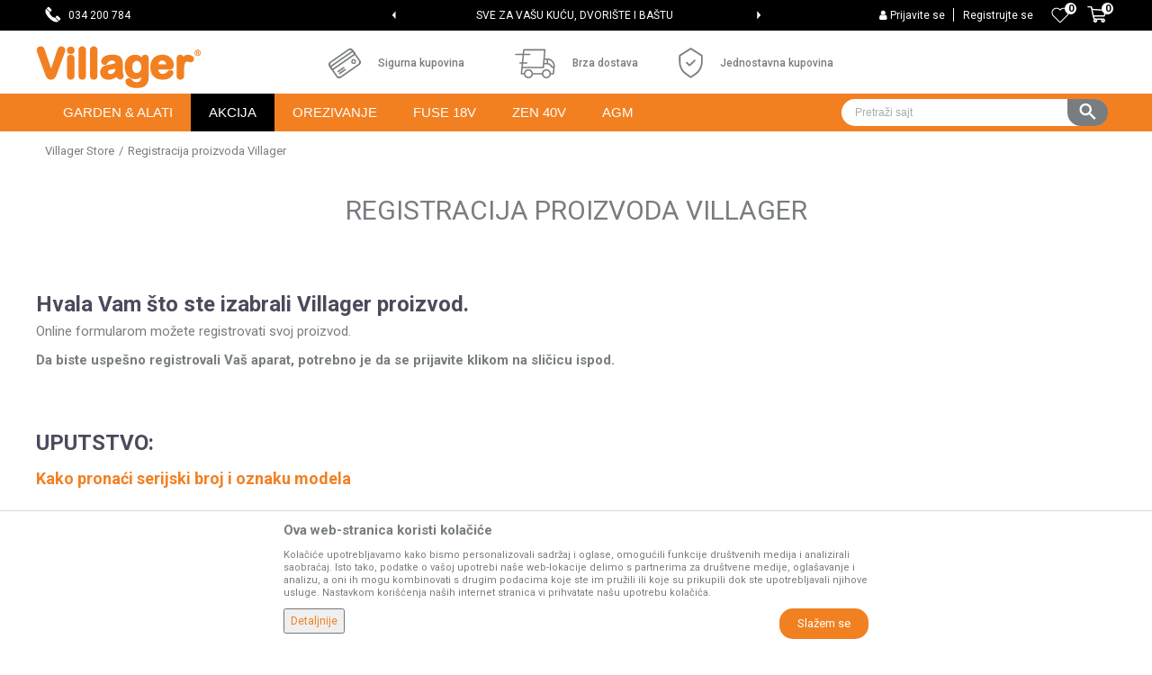

--- FILE ---
content_type: text/html; charset=UTF-8
request_url: https://www.villagerstore.com/registracija-proizvoda-villager
body_size: 20780
content:
<!DOCTYPE html>
<html lang="sr">
<head>
            <meta name="viewport" content="width=device-width, initial-scale=1.0, maximum-scale=1.0,  minimum-scale=1.0, user-scalable=no" />
            
    <meta name="generator" content="NBSHOP 5.9.58" />
    <meta http-equiv="content-type" content="text/html; charset=UTF-8">
    <meta http-equiv="content-language" content="sr" />
    <meta http-equiv="X-UA-Compatible" content="IE=edge">
    <meta name="theme-color" content="">
    <meta name="msapplication-navbutton-color" content="">
    <meta name="apple-mobile-web-app-status-bar-style" content="">
    <link rel="canonical" href="https://www.villagerstore.com/registracija-proizvoda-villager" />        <title>Registracija proizvoda Villager | Villager Store</title>
    <meta name="title" content="Registracija proizvoda Villager | Villager Store" />
    <meta name="description" content="Hvala Vam &scaron;to ste izabrali&nbsp;Villager&nbsp;proizvod.

Online registracija Villager proizvoda" />
    <meta property="og:title" content="Registracija proizvoda Villager | Villager Store"/>
    <meta property="og:type" content="article" />
    <meta property="og:url" content="https://www.villagerstore.com/registracija-proizvoda-villager" />
    <meta property="og:image" content="https://www.villagerstore.com/files/images/villager/logo.png"/>
    <meta property="og:image:url" content="https://www.villagerstore.com/files/images/villager/logo.png"/>
    <meta property="og:site_name" content="Villager Store"/>
    <meta property="og:description" content="Hvala Vam &scaron;to ste izabrali&nbsp;Villager&nbsp;proizvod.

Online registracija Villager proizvoda"/>
    <meta property="fb:admins" content=""/>
    <meta itemprop="name" content="Registracija proizvoda Villager | Villager Store">
    <meta itemprop="description" content="Hvala Vam &scaron;to ste izabrali&nbsp;Villager&nbsp;proizvod.

Online registracija Villager proizvoda">
    <meta itemprop="image" content="https://www.villagerstore.com/files/images/villager/logo.png">
    <meta name="twitter:card" content="summary_large_image">
    <meta name="twitter:title" content="Registracija proizvoda Villager | Villager Store">
    <meta name="twitter:description" content="Hvala Vam &scaron;to ste izabrali&nbsp;Villager&nbsp;proizvod.

Online registracija Villager proizvoda">
    <meta name="twitter:image" content="https://www.villagerstore.com/files/images/villager/logo.png">

<meta name="robots" content="index, follow">
    <link rel="icon" type="image/vnd.microsoft.icon" href="https://www.villagerstore.com/files/images/2019/2/5/villager-favicon2_39MWPr30F16y7ojU1WRi.png" />
    <link rel="shortcut icon" type="image/vnd.microsoft.icon" href="https://www.villagerstore.com/files/images/2019/2/5/villager-favicon2_39MWPr30F16y7ojU1WRi.png" />
    <link rel="stylesheet" href="https://www.villagerstore.com/nb-public/themes/nbshop5_v5_8/_static/fonts/nbicon/style.css" type="text/css" />
        <link rel="stylesheet" href="https://www.villagerstore.com/nb-public/themes/nbshop5_villager/_static/css/nbcss/style.fonts.theme.css?ver=1000_8" /><link rel="stylesheet" href="https://www.villagerstore.com/nb-public/themes/nbshop5_v5_8/_static/css/plugins/nb.core.plugins.min.css?ver=1000_8" /><link rel="stylesheet" href="https://www.villagerstore.com/nb-public/themes/nbshop5_v5_8/_static/css/nbcss/style.fonts.css?ver=1000_8" /><link rel="stylesheet" href="https://www.villagerstore.com/nb-public/themes/nbshop5_v5_8/_static/css/nbcss/style.typography.css?ver=1000_8" /><link rel="stylesheet" href="https://www.villagerstore.com/nb-public/themes/nbshop5_villager/_static/css/nbcss/style.typography.theme.css?ver=1000_8" /><link rel="stylesheet" href="https://www.villagerstore.com/nb-public/themes/nbshop5_v5_8/_static/css/nbcss/style.helper.css?ver=1000_8" /><link rel="stylesheet" href="https://www.villagerstore.com/nb-public/themes/nbshop5_v5_8/_static/css/nbcss/style.animation.css?ver=1000_8" /><link rel="stylesheet" href="https://www.villagerstore.com/nb-public/themes/nbshop5_v5_8/_static/css/nbcss/style.basic.css?ver=1000_8" /><link rel="stylesheet" href="https://www.villagerstore.com/nb-public/themes/nbshop5_villager/_static/css/nbcss/style.basic.theme.css?ver=1000_8" /><link rel="stylesheet" href="https://www.villagerstore.com/nb-public/themes/nbshop5_v5_8/_static/css/nbcss/style.article.css?ver=1000_8" /><link rel="stylesheet" href="https://www.villagerstore.com/nb-public/themes/nbshop5_v5_8/_static/css/nbcss/style.product.css?ver=1000_8" /><link rel="stylesheet" href="https://www.villagerstore.com/nb-public/themes/nbshop5_v5_8/_static/css/nbcss/style.cart.css?ver=1000_8" /><link rel="stylesheet" href="https://www.villagerstore.com/nb-public/themes/nbshop5_v5_8/_static/css/nbcss/style.css?ver=1000_8" /><link rel="stylesheet" href="https://www.villagerstore.com/nb-public/themes/nbshop5_v5_8/blocks/slider/headlines/style.css?ver=1000_8" /><link rel="stylesheet" href="https://www.villagerstore.com/nb-public/themes/nbshop5_v5_8/blocks/slider/grid/style.css?ver=1000_8" /><link rel="stylesheet" href="https://www.villagerstore.com/nb-public/themes/nbshop5_v5_8/_static/js/plugins/mainmenu/dropdown-effects/fade-down.css?ver=1000_8" /><link rel="stylesheet" href="https://www.villagerstore.com/nb-public/themes/nbshop5_v5_8/_static/js/plugins/mainmenu/webslidemenu.css?ver=1000_8" /><link rel="stylesheet" href="https://www.villagerstore.com/nb-public/themes/nbshop5_v5_8/_static/js/plugins/mainmenu/color-skins/white-gry.css?ver=1000_8" /><link rel="stylesheet" href="https://www.villagerstore.com/nb-public/themes/nbshop5_v5_8/blocks/header/autocomplete_v1/style.css?ver=1000_8" /><link rel="stylesheet" href="https://www.villagerstore.com/nb-public/themes/nbshop5_v5_8/blocks/header/search_autocomplate_article/style.css?ver=1000_8" /><link rel="stylesheet" href="https://www.villagerstore.com/nb-public/themes/nbshop5_v5_8/blocks/header/search_autocomplate_catalog/style.css?ver=1000_8" /><link rel="stylesheet" href="https://www.villagerstore.com/nb-public/themes/nbshop5_v5_8/blocks/product/product_loyalty_price/style.css?ver=1000_8" /><link rel="stylesheet" href="https://www.villagerstore.com/nb-public/themes/nbshop5_v5_8/blocks/breadcrumbs/style.css?ver=1000_8" /><link rel="stylesheet" href="https://www.villagerstore.com/nb-public/themes/nbshop5_v5_8/blocks/slider/conpany_info_footer/style.css?ver=1000_8" /><link rel="stylesheet" href="https://www.villagerstore.com/nb-public/themes/nbshop5_v5_8/blocks/footer/newsletter/style.css?ver=1000_8" /><link rel="stylesheet" href="https://www.villagerstore.com/nb-public/themes/nbshop5_v5_8/blocks/social/social_icons/style.css?ver=1000_8" /><link rel="stylesheet" href="https://www.villagerstore.com/nb-public/themes/nbshop5_v5_8/blocks/footer/payment_card/style.css?ver=1000_8" /><link rel="stylesheet" href="https://www.villagerstore.com/nb-public/themes/nbshop5_v5_8/blocks/footer/copyright/style.css?ver=1000_8" /><link rel="stylesheet" href="https://www.villagerstore.com/nb-public/themes/nbshop5_v5_8/blocks/modals/popup_notification/style.css?ver=1000_8" /><link rel="stylesheet" href="https://www.villagerstore.com/nb-public/themes/nbshop5_v5_8/blocks/modals/ticket_modal/style.css?ver=1000_8" /><link rel="stylesheet" href="https://www.villagerstore.com/nb-public/themes/nbshop5_v5_8/blocks/product/product_details_iframe/style.css?ver=1000_8" /><link rel="stylesheet" href="https://www.villagerstore.com/nb-public/themes/nbshop5_v5_8/blocks/product/images/gallery/style.css?ver=1000_8" /><link rel="stylesheet" href="https://www.villagerstore.com/nb-public/themes/nbshop5_v5_8/blocks/product/product_detail/product_info/style.css?ver=1000_8" /><link rel="stylesheet" href="https://www.villagerstore.com/nb-public/themes/nbshop5_v5_8/blocks/product/images/main_slider/style.css?ver=1000_8" /><link rel="stylesheet" href="https://www.villagerstore.com/nb-public/themes/nbshop5_v5_8/blocks/product/product_detail/favorite/style.css?ver=1000_8" /><link rel="stylesheet" href="https://www.villagerstore.com/nb-public/themes/nbshop5_v5_8/blocks/product/product_details_timer/style.css?ver=1000_8" /><link rel="stylesheet" href="https://www.villagerstore.com/nb-public/themes/nbshop5_v5_8/blocks/product/product_size/style.css?ver=1000_8" /><link rel="stylesheet" href="https://www.villagerstore.com/nb-public/themes/nbshop5_v5_8/blocks/product/product_detail/quantity_circle/style.css?ver=1000_8" /><link rel="stylesheet" href="https://www.villagerstore.com/nb-public/themes/nbshop5_v5_8/blocks/product/product_detail/product_buy/style.css?ver=1000_8" /><link rel="stylesheet" href="https://www.villagerstore.com/nb-public/themes/nbshop5_v5_8/blocks/product/product_detail/product_buy_bobble/style.css?ver=1000_8" /><link rel="stylesheet" href="https://www.villagerstore.com/nb-public/themes/nbshop5_villager/_static/css/nbcss/style.theme.css?ver=1000_8" /><link rel="stylesheet" href="https://www.villagerstore.com/nb-public/themes/nbshop5_v5_8/_static/css/nbcss/style.responsive.md.css?ver=1000_8" /><link rel="stylesheet" href="https://www.villagerstore.com/nb-public/themes/nbshop5_villager/_static/css/nbcss/style.responsive.theme.md.css?ver=1000_8" /><link rel="stylesheet" href="https://www.villagerstore.com/nb-public/themes/nbshop5_v5_8/_static/css/nbcss/style.responsive.sm.css?ver=1000_8" /><link rel="stylesheet" href="https://www.villagerstore.com/nb-public/themes/nbshop5_villager/_static/css/nbcss/style.responsive.theme.sm.css?ver=1000_8" /><link rel="stylesheet" href="https://www.villagerstore.com/nb-public/themes/nbshop5_v5_8/_static/css/nbcss/style.responsive.xs.css?ver=1000_8" /><link rel="stylesheet" href="https://www.villagerstore.com/nb-public/themes/nbshop5_villager/_static/css/nbcss/style.responsive.theme.xs.css?ver=1000_8" /><link rel="stylesheet" href="https://www.villagerstore.com/nb-public/themes/nbshop5_v5_8/_static/css/nbcss/style.responsive.xxs.css?ver=1000_8" /><link rel="stylesheet" href="https://www.villagerstore.com/nb-public/themes/nbshop5_villager/_static/css/nbcss/style.responsive.theme.xxs.css?ver=1000_8" />    
    
    
    <script type="text/javascript">
        var nb_site_url  = 'https://www.villagerstore.com';
        var nb_site_url_with_country_lang  = 'https://www.villagerstore.com';
        var nb_cart_page_url = 'https://www.villagerstore.com/kupovina';
        var nb_active_page_url = 'https://www.villagerstore.com/registracija-proizvoda-villager';
        var nb_type_page = 'page';
        var nb_type_page_object_id = '123';
        var nb_enable_lang = '';
        var nb_url_end_slesh = '';
        var nb_countryGeoId = '3';
        var nb_addressByCountryGeoId = '';
        var promoModalPopNumberDaysInit = 1;
        var showAllwaysOnHomePage = false;
        var resetCookieConfirm = false;
        var flowplayeryToken = '';
                        var nb_enableCzMap = false;
                var gtm_ga4_advanced = true;
        var gtm_ga4_analytics_id = 'G-FZM6MQ7202';

        var specificCategoryMetric = false;
        var isSetPriceWithVAT = false;
        var showValueAsCurrentPrice = false;
        var ecommerceWrapVar = false;
        var noSearchResultsVar = false;
        var smartformId = '';
        var smartformErrorMessage = 'Pogrešno uneti podaci za smartform';
        var cookieSettingTypeVar = 'settingOne';
        var nb_lang = 'sr';
        
        
        var disableFBBrowserEvents = true;
        var fb_pixel_id = '';
        var fb_token = '';
        var fb_test_event_code = '';
        var metric_onload_event_id = typeof crypto.randomUUID === "function" ? crypto.randomUUID() : Date.now();
        var replaceIdWithCode = false;
        var startPager = parseInt(1);

        //SF variables
        var salesForceMID = '';
        var salesForceUniqueIdentifier = '';
        var salesForceConcept = '';
        var SFGrantType = 'client_credentials';
        var SFClientId= '';
        var SFClientSecret = '';
        var SFUniqueKey = '';
        var SFUrlKey = '';
        var SFTimezone = '';
        var SFConsentMode = 'nb_consent';
        var SFCharacterMapping = '';
    </script>

        <!-- Global site tag (gtag.js) - Google Analytics -->
<script async src="https://www.googletagmanager.com/gtag/js?id=G-FZM6MQ7202"></script>
<script>
  window.dataLayer = window.dataLayer || [];
  function gtag(){dataLayer.push(arguments);}
  gtag('js', new Date());

  gtag('config', 'G-FZM6MQ7202');
gtag('config', 'AW-327648593');
</script>

<!-- Google Tag Manager -->
<script>(function(w,d,s,l,i){w[l]=w[l]||[];w[l].push({'gtm.start':
new Date().getTime(),event:'gtm.js'});var f=d.getElementsByTagName(s)[0],
j=d.createElement(s),dl=l!='dataLayer'?'&l='+l:'';j.async=true;j.src=
'https://www.googletagmanager.com/gtm.js?id='+i+dl;f.parentNode.insertBefore(j,f);
})(window,document,'script','dataLayer','GTM-TGJWKWS');</script>
<!-- End Google Tag Manager -->
<meta name="facebook-domain-verification" content="vauvi5jw459ejkqp2hlh5guc2lya4b" />

<!-- End Meta Pixel Code -->
<meta name="google-site-verification" content="6t1disBhKxPaypdFb4DZGrxF2FeA_kuKrtublNcX9W0" />

<!-- Meta Pixel Code -->
<script>
!function(f,b,e,v,n,t,s)
{if(f.fbq)return;n=f.fbq=function(){n.callMethod?
n.callMethod.apply(n,arguments):n.queue.push(arguments)};
if(!f._fbq)f._fbq=n;n.push=n;n.loaded=!0;n.version='2.0';
n.queue=[];t=b.createElement(e);t.async=!0;
t.src=v;s=b.getElementsByTagName(e)[0];
s.parentNode.insertBefore(t,s)}(window, document,'script',
'https://connect.facebook.net/en_US/fbevents.js');
fbq('init', '374886794151797');
fbq('track', 'PageView');
</script>
<noscript><img height="1" width="1" style="display:none"
src="https://www.facebook.com/tr?id=374886794151797&ev=PageView&noscript=1"
/></noscript>
<!-- End Meta Pixel Code -->

    

</head>
<body class="cc-srb lc-sr uc-4lbVoCsJgqhOq3z tp-page  b2c-users ">

<header class="header md-header">

    <div class="block nav-mobile-icon wsmobileheader">
    <a id="wsnavtoggle" class="wsanimated-arrow"><span></span></a>
</div>    <div class="header-top">

        <div class="container">

                                    <div class="row">
                <div class="hidden-xs col-sm-6 col-md-4">
                    
    <nav class="block quick-links ">
        <ul class="nav nav-simple">
                            <li class="item">
                                                                        <img src="/files/images/villager/Asset%201.png" class="img-responsive" alt="034 200 784" />
                                                <span>034 200 784</span>
                                    </li>
                    </ul>
    </nav>
                </div>
                <div class="hidden-xs hidden-sm col-md-4 midle-coll appear">

                    

    <div class="block slider handlines-sldier appear">

        <div class="slider-init"
             data-gtm-slider-items="5"
             data-gtm-slider-position="Header headlines" >

            
                <div class="item"
                     data-gtm-slider-name="DOBRODOŠLI NA  VILLAGER ONLINE PRODAVNICU"
                     data-gtm-slider-creative=""
                     data-gtm-slider-id="138"
                     data-promotion-item-id="138">

                    <div class="content">
                        <div class="text-wrapper">
                                                        <div class="title"><a href="http://" title="DOBRODOŠLI NA  VILLAGER ONLINE PRODAVNICU">DOBRODOŠLI NA  VILLAGER ONLINE PRODAVNICU</a></div>
                                                        <div class="description"></div>
                                                            <a href="http://" title="DOBRODOŠLI NA  VILLAGER ONLINE PRODAVNICU" class="btn btn-small hidden">
                                    Pogledaj više                                </a>
                            
                        </div>
                    </div>

                </div>

            
                <div class="item"
                     data-gtm-slider-name="SVE ZA VAŠU KUĆU, DVORIŠTE I BAŠTU"
                     data-gtm-slider-creative=""
                     data-gtm-slider-id="3"
                     data-promotion-item-id="3">

                    <div class="content">
                        <div class="text-wrapper">
                                                        <div class="title"><a href="" title="SVE ZA VAŠU KUĆU, DVORIŠTE I BAŠTU">SVE ZA VAŠU KUĆU, DVORIŠTE I BAŠTU</a></div>
                                                        <div class="description"></div>
                            
                        </div>
                    </div>

                </div>

            
                <div class="item"
                     data-gtm-slider-name="NAJVEĆI IZBOR MAŠINA I ALATA"
                     data-gtm-slider-creative=""
                     data-gtm-slider-id="137"
                     data-promotion-item-id="137">

                    <div class="content">
                        <div class="text-wrapper">
                                                        <div class="title"><a href="http://" title="NAJVEĆI IZBOR MAŠINA I ALATA">NAJVEĆI IZBOR MAŠINA I ALATA</a></div>
                                                        <div class="description"></div>
                                                            <a href="http://" title="NAJVEĆI IZBOR MAŠINA I ALATA" class="btn btn-small hidden">
                                    Pogledaj više                                </a>
                            
                        </div>
                    </div>

                </div>

            
                <div class="item"
                     data-gtm-slider-name="PLAĆANJE KARTICAMA BANKE INTESA NA 6 RATA"
                     data-gtm-slider-creative=""
                     data-gtm-slider-id="4"
                     data-promotion-item-id="4">

                    <div class="content">
                        <div class="text-wrapper">
                                                        <div class="title"><a href="" title="PLAĆANJE KARTICAMA BANKE INTESA NA 6 RATA">PLAĆANJE KARTICAMA BANKE INTESA NA 6 RATA</a></div>
                                                        <div class="description"></div>
                            
                        </div>
                    </div>

                </div>

            
                <div class="item"
                     data-gtm-slider-name="Web kredit Raiffeisen banke na 23 meseca"
                     data-gtm-slider-creative=""
                     data-gtm-slider-id="144"
                     data-promotion-item-id="144">

                    <div class="content">
                        <div class="text-wrapper">
                                                        <div class="title"><a href="" title="Web kredit Raiffeisen banke na 23 meseca">Web kredit Raiffeisen banke na 23 meseca</a></div>
                                                        <div class="description"></div>
                            
                        </div>
                    </div>

                </div>

            
        </div>

        <div class="slider-arrows slider-navigation-absolute"></div>

    </div>


                </div>
                <div class="col-xs-12 col-sm-6 col-md-4">

                    <div id="miniCartContent" class="block miniCartContent header-cart"></div>
                    
<div id="miniFavContent" class="block header-favorite header-favorite-simple miniFavContent">
        <a href="https://www.villagerstore.com/omiljeno/product" title="Omiljeno" aria-label="Omiljeno">
        
        <div class="icon-wrapper">
            <i class="icon fa fa-heart-o" aria-hidden="true"></i>
            <span class="description">Omiljeno</span>
        </div>
        <div class="header-carthor-total favorite-header-total">0</div>

    </a>
</div>
                    <nav class="block user">
    <ul class="nav nav-simple">
        
            
                <li class="item item-login">
                    <a class="login-btn"  href="" data-permalink="https://www.villagerstore.com/prijava?back_url=https://www.villagerstore.com/registracija-proizvoda-villager" title="Prijavite se" data-toggle="modal" data-target="#login_modal">
                        <i class="icon fa fa-user" aria-hidden="true"></i>
                        <span>Prijavite se</span>
                    </a>
                </li>

                
                                    <li class="item item-register">
                        <a class="register-btn" href="" data-permalink="https://www.villagerstore.com/registracija" title="Registrujte se" data-toggle="modal" data-target="#register_modal">
                            Registrujte se                        </a>
                    </li>
                
            
        
    </ul>
</nav>
   
                </div>
            </div>
        </div>

    </div>

    <div class="container">

    <div class="row">
        <div class="col-xs-12 col-sm-2 col-md-3 col-lg-3">
            
<div  class="block logo" >
    <a  href="https://www.villagerstore.com" title="Villager Store">
        <img fetchpriority="high"  src="/files/images/villager/logo.png" class="img-responsive lozad"  title="Villager Store" alt="Villager Store">
    </a>
</div>
        </div>

        <div class="hidden-xs col-sm-10 col-md-6 col-lg-5">
            
    <div class="block slider-static grid-slider intro-slider "
         data-gtm-slider-position="Home baners" >
                        <div class="row ">
                            <div class="item  col-xs-4 col-sm-4 col-md-4 col-lg-4  "
                     data-gtm-slider-name="Sigurna kupovina"
                     data-gtm-slider-creative=""
                     data-gtm-slider-id="8"
                     data-promotion-item-id="8">

                                                                        <div class="img-wrapper">
                                                                    <div class="main-img ">
                                                                                    <a href="https://www.villagerstore.com/uslovi-koriscenja" target="_self" title="Sigurna kupovina">
                                                                                    <img fetchpriority="high" src="/files/images/villager/kupovina.png" class="img-responsive lozad" alt="Sigurna kupovina" />
                                                                                    </a>
                                                                            </div>
                                                                                            </div>
                        
                    
                        <div class="content">
                                                            <div class="text-wrapper">
                                                                        <a href="https://www.villagerstore.com/uslovi-koriscenja" target="_self" title="Sigurna kupovina">
                                                                                                                            <div class="title">Sigurna kupovina</div>
                                                                                                                                                            </a>
                                                                </div>
                                                                                        
                            
                            
                        </div>
                                            
                </div>
                            <div class="item  col-xs-4 col-sm-4 col-md-4 col-lg-4  "
                     data-gtm-slider-name="Brza dostava"
                     data-gtm-slider-creative=""
                     data-gtm-slider-id="9"
                     data-promotion-item-id="9">

                                                                        <div class="img-wrapper">
                                                                    <div class="main-img ">
                                                                                    <a href="https://www.villagerstore.com/isporuka" target="_self" title="Brza dostava">
                                                                                    <img fetchpriority="high" src="/files/images/villager/dostava.png" class="img-responsive lozad" alt="Brza dostava" />
                                                                                    </a>
                                                                            </div>
                                                                                            </div>
                        
                    
                        <div class="content">
                                                            <div class="text-wrapper">
                                                                        <a href="https://www.villagerstore.com/isporuka" target="_self" title="Brza dostava">
                                                                                                                            <div class="title">Brza dostava</div>
                                                                                                                                                            </a>
                                                                </div>
                                                                                        
                            
                            
                        </div>
                                            
                </div>
                            <div class="item  col-xs-4 col-sm-4 col-md-4 col-lg-4  "
                     data-gtm-slider-name="Jednostavna kupovina"
                     data-gtm-slider-creative=""
                     data-gtm-slider-id="10"
                     data-promotion-item-id="10">

                                                                        <div class="img-wrapper">
                                                                    <div class="main-img ">
                                                                                    <a href="https://www.villagerstore.com/kako-kupiti" target="_self" title="Jednostavna kupovina">
                                                                                    <img fetchpriority="high" src="/files/images/villager/jednostavno.png" class="img-responsive lozad" alt="Jednostavna kupovina" />
                                                                                    </a>
                                                                            </div>
                                                                                            </div>
                        
                    
                        <div class="content">
                                                            <div class="text-wrapper">
                                                                        <a href="https://www.villagerstore.com/kako-kupiti" target="_self" title="Jednostavna kupovina">
                                                                                                                            <div class="title">Jednostavna kupovina</div>
                                                                                                                                                            </a>
                                                                </div>
                                                                                        
                            
                            
                        </div>
                                            
                </div>
                    </div>
            </div>

        </div>
    </div>

    </div>
    <div class="navigation-wrapper">
        <div class="container">
<!-- Mobile Header -->
<!--<div class="wsmobileheader clearfix">-->
<!--    <a id="wsnavtoggle" class="wsanimated-arrow"><span></span></a>-->
<!--</div>-->

<div class="block headerfull  ">

    <div class="wsmain clearfix">

        <nav class="wsmenu clearfix   ">



                <ul class="wsmenu-list">

                    
                    <div class="nav-main-toplang country-button"></div>
                                            <div class="nav-main-useractions"></div>
                                        <li class="  horizontalMenu" aria-haspopup="true" >
                                <a class="navtext" style="background:" href="https://www.villagerstore.com/proizvodi" target="_self" title="Garden & Alati">
                                
                                <span style="color:">Garden & Alati</span></a><div class="wsshoptabing wtsbrandmenu clearfix">
                            <div class="wsshoptabingwp clearfix">
                                <ul class="wstabitem02 clearfix"><li class=" wsshoplink-active"><a href="https://www.villagerstore.com/" target="_self" title="Top Ponuda"><img src="/files/images/2022/3/30/testera.svg" alt="Top Ponuda" title="Top Ponuda" class="highlight-bg lozad">Top Ponuda</a><div class="wsshoptab-active wstbrandbottom clearfix">
                              <div class="container-fluid">
                                <div class="row"> <div class="col-lg-3 col-md-3 col-sm-3 col-xs-12">
                                    <ul class="wstliststy02 clearfix"><li class=" wstheading clearfix"><a href="https://www.villagerstore.com/kultivatori-landing-page" target="_self" title="Kultivatori">Kultivatori</a></li></li></ul></div> <div class="col-lg-3 col-md-3 col-sm-3 col-xs-12">
                                    <ul class="wstliststy02 clearfix"><li class=" wstheading clearfix"><a href="https://www.villagerstore.com/testere-landing-page" target="_self" title="Lančane testere">Lančane testere</a></li></li></ul></div> <div class="col-lg-3 col-md-3 col-sm-3 col-xs-12">
                                    <ul class="wstliststy02 clearfix"><li class=" wstheading clearfix"><a href="https://www.villagerstore.com/cepaci-landing-page" target="_self" title="Cepači za drva">Cepači za drva</a></li></li></ul></div> <div class="col-lg-3 col-md-3 col-sm-3 col-xs-12">
                                    <ul class="wstliststy02 clearfix"><li class=" wstheading clearfix"><a href="https://www.villagerstore.com/duvaci-landing-page" target="_self" title="Duvači i usisivači za lišće">Duvači i usisivači za lišće</a></li></li></ul></div> <div class="col-lg-3 col-md-3 col-sm-3 col-xs-12">
                                    <ul class="wstliststy02 clearfix"><li class=" wstheading clearfix"><a href="https://www.villagerstore.com/kompresori-landing-page" target="_self" title="Kompresori">Kompresori</a></li></li></ul></div> <div class="col-lg-3 col-md-3 col-sm-3 col-xs-12">
                                    <ul class="wstliststy02 clearfix"><li class=" wstheading clearfix"><a href="https://www.villagerstore.com/agregati" target="_self" title="Agregati">Agregati</a></li></li></ul></div> <div class="col-lg-3 col-md-3 col-sm-3 col-xs-12">
                                    <ul class="wstliststy02 clearfix"><li class=" wstheading clearfix"><a href="https://www.villagerstore.com/proizvodi/orezivanje" target="_self" title="Alat za orezivanje">Alat za orezivanje</a></li></li></ul></div> <div class="col-lg-3 col-md-3 col-sm-3 col-xs-12">
                                    <ul class="wstliststy02 clearfix"><li class=" wstheading clearfix"><a href="https://www.villagerstore.com/gasni-grejaci" target="_self" title="Grejači">Grejači</a></li></li></ul></div></div></div></div></li><li class=" "><a href="https://www.villagerstore.com/vrtni-i-bastenski-alat" target="_self" title="Vrtni i baštenski alat"><img src="/files/images/2022/3/30/garden.svg" alt="Vrtni i baštenski alat" title="Vrtni i baštenski alat" class="highlight-bg lozad">Vrtni i baštenski alat</a><div class="wsshoptab-active wstbrandbottom clearfix">
                              <div class="container-fluid">
                                <div class="row"> <div class="col-lg-3 col-md-3 col-sm-3 col-xs-12">
                                    <ul class="wstliststy02 clearfix"><li class=" wstheading clearfix"><a href="https://www.villagerstore.com/#" target="_self" title="Vrtni alat">Vrtni alat</a></li><li class=" "><a href="https://www.villagerstore.com/testere-landing-page" target="_self" title="Testere">Testere</a></li></li><li class=" "><a href="https://www.villagerstore.com/cepaci-landing-page" target="_self" title="Cepači za drva">Cepači za drva</a></li></li><li class=" "><a href="https://www.villagerstore.com/seckalice-i-drobilice-za-grane" target="_self" title="Seckalice i drobilice">Seckalice i drobilice</a></li></li><li class=" "><a href="https://www.villagerstore.com/duvaci-landing-page" target="_self" title="Duvači i usisivači za lišće">Duvači i usisivači za lišće</a></li></li><li class=" "><a href="https://www.villagerstore.com/rezni-alat-i-oprema" target="_self" title="Rezni alat i oprema">Rezni alat i oprema</a></li></li><li class=" "><a href="https://www.villagerstore.com/zastitna-oprema" target="_self" title="Zaštitna oprema">Zaštitna oprema</a></li></li><li class=" "><a href="https://www.villagerstore.com/oprema-za-garden-masine" target="_self" title="Oprema">Oprema</a></li></li></li></ul></div> <div class="col-lg-3 col-md-3 col-sm-3 col-xs-12">
                                    <ul class="wstliststy02 clearfix"><li class=" wstheading clearfix"><a href="https://www.villagerstore.com/bastenski-alati" target="_self" title="Baštenske mašine i oprema">Baštenske mašine i oprema</a></li><li class=" "><a href="https://www.villagerstore.com/kultivatori-landing-page" target="_self" title="Kultivatori">Kultivatori</a></li></li><li class=" "><a href="https://www.villagerstore.com/multifunkcionalne-masine" target="_self" title="Multifunkcionalne mašine">Multifunkcionalne mašine</a></li></li><li class=" "><a href="https://www.villagerstore.com/sejalice" target="_self" title="Sejalice">Sejalice</a></li></li><li class=" "><a href="https://www.villagerstore.com/prskalice" target="_self" title="Prskalice">Prskalice</a></li></li><li class=" "><a href="https://www.villagerstore.com/masina-za-zaprasivanje" target="_self" title="Mašine za zaprašivanje">Mašine za zaprašivanje</a></li></li><li class=" "><a href="https://www.villagerstore.com/busaci-zemlje" target="_self" title="Bušači zemlje">Bušači zemlje</a></li></li><li class=" "><a href="https://www.villagerstore.com/rucni-bastenski-alat" target="_self" title="Ručni baštenski alat">Ručni baštenski alat</a></li></li></li></ul></div> <div class="col-lg-3 col-md-3 col-sm-3 col-xs-12">
                                    <ul class="wstliststy02 clearfix"><li class=" wstheading clearfix"><a href="https://www.villagerstore.com/kosacice" target="_self" title="Kosilice i trimeri">Kosilice i trimeri</a></li><li class=" "><a href="https://www.villagerstore.com/kosilice-za-travu" target="_self" title="Kosilice">Kosilice</a></li></li><li class=" "><a href="https://www.villagerstore.com/robotske-kosilice-landing-page" target="_self" title="Robot kosilice">Robot kosilice</a></li></li><li class=" "><a href="https://www.villagerstore.com/traktorske-kosilice" target="_self" title="Traktor kosilice">Traktor kosilice</a></li></li><li class=" "><a href="https://www.villagerstore.com/trimeri" target="_self" title="Trimeri za travu">Trimeri za travu</a></li></li><li class=" "><a href="https://www.villagerstore.com/trimeri-za-zivu-ogradu" target="_self" title="Trimeri za živu ogradu">Trimeri za živu ogradu</a></li></li><li class=" "><a href="https://www.villagerstore.com/multifunkcijski-trimeri" target="_self" title="Multifunkcijski trimeri">Multifunkcijski trimeri</a></li></li><li class=" "><a href="https://www.villagerstore.com/areatori-travnjaka" target="_self" title="Areatori travnjaka">Areatori travnjaka</a></li></li></li></ul></div> <div class="col-lg-3 col-md-3 col-sm-3 col-xs-12">
                                    <ul class="wstliststy02 clearfix"><li class=" wstheading clearfix"><a href="https://www.villagerstore.com/uredjaji-za-pranje-pod-pritiskom" target="_self" title="Uređaji za pranje i čišćenje">Uređaji za pranje i čišćenje</a></li><li class=" "><a href="https://www.villagerstore.com/peraci" target="_self" title="Uređaji za pranje">Uređaji za pranje</a></li></li><li class=" "><a href="https://www.villagerstore.com/usisivaci" target="_self" title="Usisivači">Usisivači</a></li></li><li class=" "><a href="https://www.villagerstore.com/pumpe-za-vodu" target="_self" title="Pumpe">Pumpe</a></li></li><li class=" "><a href="https://www.villagerstore.com/cistaci-snega" target="_self" title="Čistači  snega">Čistači  snega</a></li></li></li></ul></div></div></div></div></li><li class=" "><a href="https://www.villagerstore.com/" target="_self" title="Baterijski uređaji"><img src="/files/images/2022/3/30/1.svg" alt="Baterijski uređaji" title="Baterijski uređaji" class="highlight-bg lozad">Baterijski uređaji</a><div class="wsshoptab-active wstbrandbottom clearfix">
                              <div class="container-fluid">
                                <div class="row"> <div class="col-lg-3 col-md-3 col-sm-3 col-xs-12">
                                    <ul class="wstliststy02 clearfix"><li class=" wstheading clearfix"><a href="https://www.villagerstore.com/fuse-landing-page" target="_self" title="Villager baterijski alat Fuse 18 V">Villager baterijski alat Fuse 18 V</a></li></li></ul></div> <div class="col-lg-3 col-md-3 col-sm-3 col-xs-12">
                                    <ul class="wstliststy02 clearfix"><li class=" wstheading clearfix"><a href="https://www.villagerstore.com/zen-landing-page" target="_self" title="Akumulatorski alat ZEN 40 V">Akumulatorski alat ZEN 40 V</a></li></li></ul></div></div></div></div></li><li class=" "><a href="https://www.villagerstore.com/alati-i-masine" target="_self" title="Alati i mašine"><img src="/files/images/2022/3/30/alati_i_masine.svg" alt="Alati i mašine" title="Alati i mašine" class="highlight-bg lozad">Alati i mašine</a><div class="wsshoptab-active wstbrandbottom clearfix">
                              <div class="container-fluid">
                                <div class="row"> <div class="col-lg-3 col-md-3 col-sm-3 col-xs-12">
                                    <ul class="wstliststy02 clearfix"><li class=" wstheading clearfix"><a href="https://www.villagerstore.com/rucni-bastenski-alat" target="_self" title="Ručni alat">Ručni alat</a></li><li class=" "><a href="https://www.villagerstore.com/akumulatorski-uredjaji" target="_self" title="Akumulatorski uređaji">Akumulatorski uređaji</a></li></li><li class=" "><a href="https://www.villagerstore.com/busilice" target="_self" title="Bušilice">Bušilice</a></li></li><li class=" "><a href="https://www.villagerstore.com/brusilice" target="_self" title="Brusilice">Brusilice</a></li></li><li class=" "><a href="https://www.villagerstore.com/elektro-pneumatski-cekici" target="_self" title="Elektro-pneumatski čekići">Elektro-pneumatski čekići</a></li></li><li class=" "><a href="https://www.villagerstore.com/testere-elektricni-alat/" target="_self" title="Testere">Testere</a></li></li><li class=" "><a href="https://www.villagerstore.com/alati-za-poliranje" target="_self" title="Polirke">Polirke</a></li></li><li class=" "><a href="https://www.villagerstore.com/glodalice" target="_self" title="Glodalice">Glodalice</a></li></li><li class=" "><a href="https://www.villagerstore.com/rende" target="_self" title="Rende">Rende</a></li></li><li class=" "><a href="https://www.villagerstore.com/pistolji-za-zagrevanje" target="_self" title="Pištolji za zagrevanje">Pištolji za zagrevanje</a></li></li><li class=" "><a href="https://www.villagerstore.com/varilice-za-plasticne-cevi" target="_self" title="Varilice za plastične cevi">Varilice za plastične cevi</a></li></li></li></ul></div> <div class="col-lg-3 col-md-3 col-sm-3 col-xs-12">
                                    <ul class="wstliststy02 clearfix"><li class=" wstheading clearfix"><a href="https://www.villagerstore.com/stacionarne-masine" target="_self" title="Mašine">Mašine</a></li><li class=" "><a href="https://www.villagerstore.com/agregati" target="_self" title="Agregati">Agregati</a></li></li><li class=" "><a href="https://www.villagerstore.com/punjaci-za-akumulatore" target="_self" title="Punjači za akumulatore">Punjači za akumulatore</a></li></li><li class=" "><a href="https://www.villagerstore.com/gasni-grejaci" target="_self" title="Grejači">Grejači</a></li></li><li class=" "><a href="https://www.villagerstore.com/stacionarne-masine" target="_self" title="Stacionarne mašine">Stacionarne mašine</a></li></li><li class=" "><a href="https://www.villagerstore.com/dizalice" target="_self" title="Dizalice">Dizalice</a></li></li></li></ul></div> <div class="col-lg-3 col-md-3 col-sm-3 col-xs-12">
                                    <ul class="wstliststy02 clearfix"><li class=" wstheading clearfix"><a href="https://www.villagerstore.com/pneumatski-alat" target="_self" title="Pneumatski alat / Kompresori">Pneumatski alat / Kompresori</a></li><li class=" "><a href="https://www.villagerstore.com/kompresori-landing-page" target="_self" title="Kompresori ">Kompresori </a></li></li><li class=" "><a href="https://www.villagerstore.com/pneumatski-alat" target="_self" title="Pneumatski alat">Pneumatski alat</a></li></li></li></ul></div> <div class="col-lg-3 col-md-3 col-sm-3 col-xs-12">
                                    <ul class="wstliststy02 clearfix"><li class=" wstheading clearfix"><a href="https://www.villagerstore.com/aparati-za-zavarivanje" target="_self" title="Aparati za zavarivanje">Aparati za zavarivanje</a></li><li class=" "><a href="https://www.villagerstore.com/aparati-za-zavarivanje" target="_self" title="Aparati za zavarivanje">Aparati za zavarivanje</a></li></li></li></ul></div> <div class="col-lg-3 col-md-3 col-sm-3 col-xs-12">
                                    <ul class="wstliststy02 clearfix"><li class=" wstheading clearfix"><a href="https://www.villagerstore.com/potrosni-materijal" target="_self" title="Potrošni materijal">Potrošni materijal</a></li></li></ul></div></div></div></div></li><li class=" "><a href="https://www.villagerstore.com/gradjevinarstvo" target="_self" title="Građevinarstvo"><img src="/files/images/2022/3/30/gradjevinarstvo.svg" alt="Građevinarstvo" title="Građevinarstvo" class="highlight-bg lozad">Građevinarstvo</a><div class="wsshoptab-active wstbrandbottom clearfix">
                              <div class="container-fluid">
                                <div class="row"> <div class="col-lg-3 col-md-3 col-sm-3 col-xs-12">
                                    <ul class="wstliststy02 clearfix"><li class=" wstheading clearfix"><a href="https://www.villagerstore.com/gradjevinarstvo" target="_self" title="Građevinski alat">Građevinski alat</a></li><li class=" "><a href="https://www.villagerstore.com/cerade" target="_self" title="Cerade">Cerade</a></li></li><li class=" "><a href="https://www.villagerstore.com/alat-za-gradjevinu" target="_self" title="Alat za građevinu">Alat za građevinu</a></li></li><li class=" "><a href="https://www.villagerstore.com/rucni-alat" target="_self" title="Ručni alat">Ručni alat</a></li></li></li></ul></div> <div class="col-lg-3 col-md-3 col-sm-3 col-xs-12">
                                    <ul class="wstliststy02 clearfix"><li class=" wstheading clearfix"><a href="https://www.villagerstore.com/motorna-kolica" target="_self" title="Kolica">Kolica</a></li><li class=" "><a href="https://www.villagerstore.com/motorna-kolica" target="_self" title="Motorna kolica">Motorna kolica</a></li></li><li class=" "><a href="https://www.villagerstore.com/rucna-kolica" target="_self" title="Ručna kolica">Ručna kolica</a></li></li></li></ul></div> <div class="col-lg-3 col-md-3 col-sm-3 col-xs-12">
                                    <ul class="wstliststy02 clearfix"><li class=" wstheading clearfix"><a href="https://www.villagerstore.com/paletari" target="_self" title="Paletari i dizalice">Paletari i dizalice</a></li><li class=" "><a href="https://www.villagerstore.com/paletari" target="_self" title="Paletari">Paletari</a></li></li><li class=" "><a href="https://www.villagerstore.com/dizalice" target="_self" title="Dizalice">Dizalice</a></li></li></li></ul></div></div></div></div></li></ul></div></div></li><li class="  " aria-haspopup="true" >
                                <a class="navtext" style="background:#000000" href="https://www.villagerstore.com/proizvodi/akcija" target="_self" title="Akcija">
                                
                                <span style="color:">Akcija</span></a></li><li class="  " aria-haspopup="true" >
                                <a class="navtext" style="background:" href="https://www.villagerstore.com/proizvodi/orezivanje" target="_self" title="Orezivanje">
                                
                                <span style="color:">Orezivanje</span></a></li><li class="  " aria-haspopup="true" >
                                <a class="navtext" style="background:" href="https://www.villagerstore.com/fuse-landing-page" target="_self" title="Fuse 18V">
                                
                                <span style="color:">Fuse 18V</span></a></li><li class="  " aria-haspopup="true" >
                                <a class="navtext" style="background:" href="https://www.villagerstore.com/zen-landing-page" target="_self" title="ZEN 40V">
                                
                                <span style="color:">ZEN 40V</span></a></li><li class="  " aria-haspopup="true" >
                                <a class="navtext" style="background:" href="https://www.villagerstore.com/vrtni-i-bastenski-alat/web-brend-proizvodjac-agm" target="_self" title="AGM">
                                
                                <span style="color:">AGM</span></a></li>
                                    </ul>

                
<div class="block autocomplete-button   autocomplete-button-simple autocomplete-button-one-row" tabindex="0" data-content="Pretraži sajt" title="Pretraži sajt" aria-label="Pretraži sajt" role="button">
                <span class="title">Pretraži sajt</span>
        <i class="icon fa fa-search" aria-hidden="true"></i>
</div>

                
        </nav>

    </div>

</div>
</div>

    </div>
    
</header>


<form autocomplete="off" id="search-form" action="https://www.villagerstore.com/proizvodi" class="search" method="GET">
    <div class="block autocomplete-wrapper hidden">
        <div class="container">
            <div class="autocomplete">
                <input autocomplete="off" type="search" name="search" id="search-text" class="autocomplete-input search-v1" placeholder="Pretraži sajt" nb-type="product">
                <i class="icon fa fa-times autocomplete-close" aria-hidden="true" tabindex="0" role="button" aria-label="Zatvori pretragu"></i>
                <div class="autocomplete-results suggest" data-scroll-color="" data-scroll-width="" data-scroll-padding="" data-active-tab="product">
                    
<div class="block">

    <div class="autocomplete-popup-wrapper">
        <div class="row">

            

            <div class="col-xs-12 col-sm-3">

                <div class="autocomplete-categories-and-brands">

                    <div class="categories-and-brands-ajax">
                            <div class="block search_word_suggestion-wrapper">
        <div class="heading-wrapper">
            <h3>Predlog pretrage</h3>        </div>
        <div class="items-wrapper">
                            <div class="item">
                    <small>Nema preporučenih rezultata</small>
                </div>
                    </div>
    </div>
    <div class="block quick-links-vertical autocomplete-categories-wrapper slider">
        <div class="heading-wrapper">
            <h3>Popularne kategorije</h3>        </div>
        <div class="items-wrapper slider-init">
                            <div class="item">
                    <small>Nema rezultata</small>
                </div>
                    </div>
    </div>






                    </div>

                    
    <nav class="block quick-links-vertical autocomplete-categories-wrapper slider">
        <div class="heading-wrapper">
            <h3>Popularne kategorije</h3>        </div>
        <div class="items-wrapper slider-init">
            
                <div class="item">
                                            <a href="https://www.villagerstore.com/proizvodi/akcija" title="Akcija" target="_self">
                    
                        Akcija
                                            </a>
                                </div>

            
                <div class="item">
                                            <a href="https://www.villagerstore.com/proizvodi/trajno" title="Trajno niska cena" target="_self">
                    
                        Trajno niska cena
                                            </a>
                                </div>

            
                <div class="item">
                                            <a href="https://www.villagerstore.com/kultivatori-landing-page" title="Kultivatori" target="_self">
                    
                        Kultivatori
                                            </a>
                                </div>

            
                <div class="item">
                                            <a href="https://www.villagerstore.com/testere-landing-page" title="Lančane testere" target="_self">
                    
                        Lančane testere
                                            </a>
                                </div>

            
                <div class="item">
                                            <a href="https://www.villagerstore.com/cepaci-landing-page" title="Cepači za drva" target="_self">
                    
                        Cepači za drva
                                            </a>
                                </div>

            
                <div class="item">
                                            <a href="https://www.villagerstore.com/kompresori" title="Kompresori" target="_self">
                    
                        Kompresori
                                            </a>
                                </div>

            
                <div class="item">
                                            <a href="https://www.villagerstore.com/agregati" title="Agregati" target="_self">
                    
                        Agregati
                                            </a>
                                </div>

            
                <div class="item">
                                            <a href="https://www.villagerstore.com/fuse-landing-page" title="Akumulatorski alat Fuse" target="_self">
                    
                        Akumulatorski alat Fuse
                                            </a>
                                </div>

            
                <div class="item">
                                            <a href="https://www.villagerstore.com/pumpe-za-vodu" title="Pumpe za vodu" target="_self">
                    
                        Pumpe za vodu
                                            </a>
                                </div>

            
                <div class="item">
                                            <a href="https://www.villagerstore.com/proizvodi/orezivanje" title="Orezivanje" target="_self">
                    
                        Orezivanje
                                            </a>
                                </div>

                    </div>
    </nav>

                    
    <nav class="block quick-links-vertical autocomplete-brands-wrapper slider">
        <div class="heading-wrapper">
            <h3>Popularni brendovi</h3>        </div>
        <div class="items-wrapper slider-init">
            
                <div class="item">
                                            <a href="https://www.villagerstore.com/proizvodi/villager" title="Villager" target="_self">
                    
                        Villager
                                            </a>
                                </div>

            
                <div class="item">
                                            <a href="https://www.villagerstore.com/proizvodi/agm" title="Agm" target="_self">
                    
                        Agm
                                            </a>
                                </div>

                    </div>
    </nav>

                </div>
            </div>

            <div class="col-xs-12 col-sm-9 autocomplate-product-results lists-tabs">

                                            <div class="tabs-wrapper">
                            <ul class="items-wrapper slider-init">
                                                                    <li class="item tab-items tabs-items-product active" data-action="https://www.villagerstore.com/proizvodi"  data-tab="tab-products">Svi proizvodi</li>
                                
                                
                                                                    <li class="item tab-items tabs-items-article" data-action="https://www.villagerstore.com/blog" data-tab="tab-article">Svi članci</li>
                                
                                                            </ul>
                        </div>
                    

                <div class="tab-content">
                                            <div class="tab-pane active" id="tab-products">
                            <div class="autocomplete-products-list">
                                
    <div class="block slider product-slider autocomplete-products-list-wrapper  product most-sale-product " data-list-name="Popularni proizvod">

                    <div class="heading-wrapper heading-wrapper-bordered">
                <div class="title"> <h3><span>Popularni proizvod</span></h3></div>
            </div>
        
        
        <div class="row">
                                            <div class="col-xs-12 col-sm-6 col-md-4 col-lg-4">
                <div class="item autocomplete-product-item product-item "
                     data-productposition="1"
                     data-productid="452"
                     data-product-item-id="051466"
                     data-productName="Inverterski agregat VGI 2400 "
                     data-productCode="051466"
                     data-productBrand="Villager"
                     data-productCategoryId="1"
                     data-productCategory=""
                     data-productCat="Agregati"
                     data-productCatBread="Proizvodi > Garden > Alati i mašine > Agregati"
                     data-productPrice="95.999,00"
                     data-productPriceWithoutTax="95.999,00"
                     data-productdiscount="0"
                     data-productprevprice="95.999,00"
                >
                    <a href="https://www.villagerstore.com/agregati/452-inverterski-agregat-vgi-2400" title="Inverterski agregat VGI 2400 ">
                        <div class="img-wrapper">
                            <a href="https://www.villagerstore.com/agregati/452-inverterski-agregat-vgi-2400" title="Inverterski agregat VGI 2400 ">
                                <img src="/files/thumbs/files/images/slike_proizvoda/thumbs_350/051466_350_350px.jpg" class="img-responsive lozad" alt="Inverterski agregat VGI 2400 ">
                            </a>
                                                            <div class="img-hover">
                                    <a href="https://www.villagerstore.com/agregati/452-inverterski-agregat-vgi-2400" title="Inverterski agregat VGI 2400 ">
                                        <img src="/files/thumbs/files/images/slike_proizvoda/thumbs_350/051466_1_350_350px.jpg" class="img-responsive lozad" alt="Inverterski agregat VGI 2400 ">
                                    </a>
                                </div>
                                                    </div>

                        <div class="info-wrapper">

                            <div class="heading-wrapper">
                                <a href="https://www.villagerstore.com/agregati/452-inverterski-agregat-vgi-2400" title="Inverterski agregat VGI 2400 ">
                                    Inverterski agregat VGI 2400                                 </a>
                            </div>

                                <div class="prices-wrapper default-price">
                                    <div class="current-price  " style="" data-original-title="Važeća MP cena" rel="tooltip" title="Važeća MP cena" data-placement="top" data-trigger="hover">
                <span class="current-price-title">Cena</span>
                <span class="price-prefix-from-the"></span>
                <span class="value">95.999,00</span>
                <span>RSD</span>
                

            </div>
            
                    
        
        
        
        
        
<!--        ako korisnik nema loyalty-->
    <div class="loyalty-info-wrapper">
        
    </div>

                    </div>
    

                            

                            
                        </div>
                    </a>

                </div>
                </div>
                                            <div class="col-xs-12 col-sm-6 col-md-4 col-lg-4">
                <div class="item autocomplete-product-item product-item "
                     data-productposition="2"
                     data-productid="14709"
                     data-product-item-id="076616"
                     data-productName="Motorna seckalica za grane Villager VPC 160 L "
                     data-productCode="076616"
                     data-productBrand="Villager"
                     data-productCategoryId="1"
                     data-productCategory=""
                     data-productCat="Motorne seckalice"
                     data-productCatBread="Proizvodi > Garden > Vrtni i baštenski alat > Seckalice > Motorne seckalice"
                     data-productPrice="81.999,00"
                     data-productPriceWithoutTax="81.999,00"
                     data-productdiscount="0"
                     data-productprevprice="81.999,00"
                >
                    <a href="https://www.villagerstore.com/motorne-seckalice/14709-motorna-seckalica-za-grane-villager-vpc-160-l" title="Motorna seckalica za grane Villager VPC 160 L ">
                        <div class="img-wrapper">
                            <a href="https://www.villagerstore.com/motorne-seckalice/14709-motorna-seckalica-za-grane-villager-vpc-160-l" title="Motorna seckalica za grane Villager VPC 160 L ">
                                <img src="/files/thumbs/files/images/slike_proizvoda/thumbs_350/076616_350_350px.jpg" class="img-responsive lozad" alt="Motorna seckalica za grane Villager VPC 160 L ">
                            </a>
                                                            <div class="img-hover">
                                    <a href="https://www.villagerstore.com/motorne-seckalice/14709-motorna-seckalica-za-grane-villager-vpc-160-l" title="Motorna seckalica za grane Villager VPC 160 L ">
                                        <img src="/files/thumbs/files/images/slike_proizvoda/thumbs_350/076616_1_350_350px.jpg" class="img-responsive lozad" alt="Motorna seckalica za grane Villager VPC 160 L ">
                                    </a>
                                </div>
                                                    </div>

                        <div class="info-wrapper">

                            <div class="heading-wrapper">
                                <a href="https://www.villagerstore.com/motorne-seckalice/14709-motorna-seckalica-za-grane-villager-vpc-160-l" title="Motorna seckalica za grane Villager VPC 160 L ">
                                    Motorna seckalica za grane Villager VPC 160 L                                 </a>
                            </div>

                                <div class="prices-wrapper default-price">
                                    <div class="current-price  " style="" data-original-title="Važeća MP cena" rel="tooltip" title="Važeća MP cena" data-placement="top" data-trigger="hover">
                <span class="current-price-title">Cena</span>
                <span class="price-prefix-from-the"></span>
                <span class="value">81.999,00</span>
                <span>RSD</span>
                

            </div>
            
                    
        
        
        
        
        
<!--        ako korisnik nema loyalty-->
    <div class="loyalty-info-wrapper">
        
    </div>

                    </div>
    

                            

                            
                        </div>
                    </a>

                </div>
                </div>
                                            <div class="col-xs-12 col-sm-6 col-md-4 col-lg-4">
                <div class="item autocomplete-product-item product-item "
                     data-productposition="3"
                     data-productid="1126"
                     data-product-item-id="057749"
                     data-productName="Motorna testera VGS 380 Prime "
                     data-productCode="057749"
                     data-productBrand="Villager"
                     data-productCategoryId="1"
                     data-productCategory=""
                     data-productCat="Motorne testere"
                     data-productCatBread="Proizvodi > Garden > Vrtni i baštenski alat > Lančane testere > Motorne testere"
                     data-productPrice="15.999,00"
                     data-productPriceWithoutTax="15.999,00"
                     data-productdiscount="0"
                     data-productprevprice="15.999,00"
                >
                    <a href="https://www.villagerstore.com/motorna/1126-motorna-testera-vgs-380-prime" title="Motorna testera VGS 380 Prime ">
                        <div class="img-wrapper">
                            <a href="https://www.villagerstore.com/motorna/1126-motorna-testera-vgs-380-prime" title="Motorna testera VGS 380 Prime ">
                                <img src="/files/thumbs/files/images/slike_proizvoda/thumbs_350/057749_350_350px.jpg" class="img-responsive lozad" alt="Motorna testera VGS 380 Prime ">
                            </a>
                                                            <div class="img-hover">
                                    <a href="https://www.villagerstore.com/motorna/1126-motorna-testera-vgs-380-prime" title="Motorna testera VGS 380 Prime ">
                                        <img src="/files/thumbs/files/images/slike_proizvoda/thumbs_350/057749_1_350_350px.jpg" class="img-responsive lozad" alt="Motorna testera VGS 380 Prime ">
                                    </a>
                                </div>
                                                    </div>

                        <div class="info-wrapper">

                            <div class="heading-wrapper">
                                <a href="https://www.villagerstore.com/motorna/1126-motorna-testera-vgs-380-prime" title="Motorna testera VGS 380 Prime ">
                                    Motorna testera VGS 380 Prime                                 </a>
                            </div>

                                <div class="prices-wrapper default-price">
                                    <div class="current-price  " style="" data-original-title="Važeća MP cena" rel="tooltip" title="Važeća MP cena" data-placement="top" data-trigger="hover">
                <span class="current-price-title">Cena</span>
                <span class="price-prefix-from-the"></span>
                <span class="value">15.999,00</span>
                <span>RSD</span>
                

            </div>
            
                    
        
        
        
        
        
<!--        ako korisnik nema loyalty-->
    <div class="loyalty-info-wrapper">
        
    </div>

                    </div>
    

                            

                            
                        </div>
                    </a>

                </div>
                </div>
                                            <div class="col-xs-12 col-sm-6 col-md-4 col-lg-4">
                <div class="item autocomplete-product-item product-item "
                     data-productposition="4"
                     data-productid="102"
                     data-product-item-id="018512"
                     data-productName="Motorni bušač zemlje VPH 43 "
                     data-productCode="018512"
                     data-productBrand="Villager"
                     data-productCategoryId="1"
                     data-productCategory=""
                     data-productCat="Bušači zemlje"
                     data-productCatBread="Proizvodi > Garden > Vrtni i baštenski alat > Bušači zemlje"
                     data-productPrice="30.999,00"
                     data-productPriceWithoutTax="30.999,00"
                     data-productdiscount="0"
                     data-productprevprice="30.999,00"
                >
                    <a href="https://www.villagerstore.com/busaci-zemlje/102-motorni-busac-zemlje-vph-43" title="Motorni bušač zemlje VPH 43 ">
                        <div class="img-wrapper">
                            <a href="https://www.villagerstore.com/busaci-zemlje/102-motorni-busac-zemlje-vph-43" title="Motorni bušač zemlje VPH 43 ">
                                <img src="/files/thumbs/files/images/slike_proizvoda/thumbs_350/018512_350_350px.jpg" class="img-responsive lozad" alt="Motorni bušač zemlje VPH 43 ">
                            </a>
                                                            <div class="img-hover">
                                    <a href="https://www.villagerstore.com/busaci-zemlje/102-motorni-busac-zemlje-vph-43" title="Motorni bušač zemlje VPH 43 ">
                                        <img src="/files/thumbs/files/images/slike_proizvoda/thumbs_350/018512_1_350_350px.jpg" class="img-responsive lozad" alt="Motorni bušač zemlje VPH 43 ">
                                    </a>
                                </div>
                                                    </div>

                        <div class="info-wrapper">

                            <div class="heading-wrapper">
                                <a href="https://www.villagerstore.com/busaci-zemlje/102-motorni-busac-zemlje-vph-43" title="Motorni bušač zemlje VPH 43 ">
                                    Motorni bušač zemlje VPH 43                                 </a>
                            </div>

                                <div class="prices-wrapper default-price">
                                    <div class="current-price  " style="" data-original-title="Važeća MP cena" rel="tooltip" title="Važeća MP cena" data-placement="top" data-trigger="hover">
                <span class="current-price-title">Cena</span>
                <span class="price-prefix-from-the"></span>
                <span class="value">30.999,00</span>
                <span>RSD</span>
                

            </div>
            
                    
        
        
        
        
        
<!--        ako korisnik nema loyalty-->
    <div class="loyalty-info-wrapper">
        
    </div>

                    </div>
    

                            

                            
                        </div>
                    </a>

                </div>
                </div>
                                            <div class="col-xs-12 col-sm-6 col-md-4 col-lg-4">
                <div class="item autocomplete-product-item product-item "
                     data-productposition="5"
                     data-productid="18015"
                     data-product-item-id="066371"
                     data-productName="Motorni duvač / usisivač AGM ABV 2520 "
                     data-productCode="066371"
                     data-productBrand="Agm"
                     data-productCategoryId="1"
                     data-productCategory=""
                     data-productCat="Motorni duvači"
                     data-productCatBread="Proizvodi > Garden > Vrtni i baštenski alat > Duvači i usisivači za lišće > Motorni duvači"
                     data-productPrice="13.999,00"
                     data-productPriceWithoutTax="13.999,00"
                     data-productdiscount="30"
                     data-productprevprice="19.999,00"
                >
                    <a href="https://www.villagerstore.com/motorni-duvaci/18015-motorni-duvac-usisivac-agm-abv-2520" title="Motorni duvač / usisivač AGM ABV 2520 ">
                        <div class="img-wrapper">
                            <a href="https://www.villagerstore.com/motorni-duvaci/18015-motorni-duvac-usisivac-agm-abv-2520" title="Motorni duvač / usisivač AGM ABV 2520 ">
                                <img src="/files/thumbs/files/images/slike_proizvoda/thumbs_350/066371_350_350px.jpg" class="img-responsive lozad" alt="Motorni duvač / usisivač AGM ABV 2520 ">
                            </a>
                                                            <div class="img-hover">
                                    <a href="https://www.villagerstore.com/motorni-duvaci/18015-motorni-duvac-usisivac-agm-abv-2520" title="Motorni duvač / usisivač AGM ABV 2520 ">
                                        <img src="/files/thumbs/files/images/slike_proizvoda/thumbs_350/066371_1_350_350px.jpg" class="img-responsive lozad" alt="Motorni duvač / usisivač AGM ABV 2520 ">
                                    </a>
                                </div>
                                                    </div>

                        <div class="info-wrapper">

                            <div class="heading-wrapper">
                                <a href="https://www.villagerstore.com/motorni-duvaci/18015-motorni-duvac-usisivac-agm-abv-2520" title="Motorni duvač / usisivač AGM ABV 2520 ">
                                    Motorni duvač / usisivač AGM ABV 2520                                 </a>
                            </div>

                                <div class="prices-wrapper default-price">
                                    <div class="current-price  price-with-discount" style="" data-original-title="Važeća MP cena" rel="tooltip" title="Važeća MP cena" data-placement="top" data-trigger="hover">
                <span class="current-price-title">Cena</span>
                <span class="price-prefix-from-the"></span>
                <span class="value">13.999,00</span>
                <span>RSD</span>
                

            </div>
            
                                                                        <div class="price-discount">
                            <span class="text">Ušteda</span>
                            30<span>%</span>
                        </div>
                                                        
        
        
        
        
            <div class="prev-price prev-old-price " data-original-title="Prethodna cena" rel="tooltip" title="Prethodna cena" data-placement="top" data-trigger="hover">
                                19.999,00                <span>RSD</span>
            </div>

            
        
        
<!--        ako korisnik nema loyalty-->
    <div class="loyalty-info-wrapper">
        
    </div>

                    </div>
    

                            

                            
                        </div>
                    </a>

                </div>
                </div>
                                            <div class="col-xs-12 col-sm-6 col-md-4 col-lg-4">
                <div class="item autocomplete-product-item product-item "
                     data-productposition="6"
                     data-productid="124"
                     data-product-item-id="059536"
                     data-productName="Vertikalni cepač drva Villager LS 7T "
                     data-productCode="059536"
                     data-productBrand="Villager"
                     data-productCategoryId="1"
                     data-productCategory=""
                     data-productCat="Električni cepači"
                     data-productCatBread="Proizvodi > Garden > Vrtni i baštenski alat > Cepači za drva > Električni cepači"
                     data-productPrice="84.999,00"
                     data-productPriceWithoutTax="84.999,00"
                     data-productdiscount="0"
                     data-productprevprice="84.999,00"
                >
                    <a href="https://www.villagerstore.com/elektricni-cepaci/124-vertikalni-cepac-drva-villager-ls-7t" title="Vertikalni cepač drva Villager LS 7T ">
                        <div class="img-wrapper">
                            <a href="https://www.villagerstore.com/elektricni-cepaci/124-vertikalni-cepac-drva-villager-ls-7t" title="Vertikalni cepač drva Villager LS 7T ">
                                <img src="/files/thumbs/files/images/slike_proizvoda/thumbs_350/059536_350_350px.jpg" class="img-responsive lozad" alt="Vertikalni cepač drva Villager LS 7T ">
                            </a>
                                                            <div class="img-hover">
                                    <a href="https://www.villagerstore.com/elektricni-cepaci/124-vertikalni-cepac-drva-villager-ls-7t" title="Vertikalni cepač drva Villager LS 7T ">
                                        <img src="/files/thumbs/files/images/slike_proizvoda/thumbs_350/059536_1_350_350px.jpg" class="img-responsive lozad" alt="Vertikalni cepač drva Villager LS 7T ">
                                    </a>
                                </div>
                                                    </div>

                        <div class="info-wrapper">

                            <div class="heading-wrapper">
                                <a href="https://www.villagerstore.com/elektricni-cepaci/124-vertikalni-cepac-drva-villager-ls-7t" title="Vertikalni cepač drva Villager LS 7T ">
                                    Vertikalni cepač drva Villager LS 7T                                 </a>
                            </div>

                                <div class="prices-wrapper default-price">
                                    <div class="current-price  " style="" data-original-title="Važeća MP cena" rel="tooltip" title="Važeća MP cena" data-placement="top" data-trigger="hover">
                <span class="current-price-title">Cena</span>
                <span class="price-prefix-from-the"></span>
                <span class="value">84.999,00</span>
                <span>RSD</span>
                

            </div>
            
                    
        
        
        
        
        
<!--        ako korisnik nema loyalty-->
    <div class="loyalty-info-wrapper">
        
    </div>

                    </div>
    

                            

                            
                        </div>
                    </a>

                </div>
                </div>
                    </div>
    </div>
                            </div>
                            
    



            <div class="block search-sugest-no-results">
            <div class="title"><h4>Nema rezultata za unetu pretragu</h4></div>
        </div>
    

                        </div>
                    
                    
                                            <div class="tab-pane fade " id="tab-article">
                            

	<div class="block search-sugest-no-results">
		<div class="title"><h4>Nema rezultata za unetu pretragu</h4></div>
	</div>

                        </div>
                    
                                    </div>


            </div>


                        <div class="col-xs-12 col-sm-12">

                <div class="slider-no-query">
                    
<div class="block slider autocomplete-banner">

    <div class="slider-init">

        
            
            <div class="item">
                <div class="img-wrapper">
                    <div class="main-img" data-tsz="https://www.villagerstore.com/trimeri-za-travu">
                                                <a href="https://www.villagerstore.com/trimeri-za-travu" title=" ">
                                                        <img src="/files/images/banners/SEARCH%20pic-villager.jpg" class="img-responsive lozad in" alt=" " />
                                                    </a>
                                        </div>

                                            <div class="img-wrapper-mobile">
                                                        <a href="https://www.villagerstore.com/trimeri-za-travu" title=" ">
                                                                <img src="/files/files/SEARCH%20pic%20800x353-05.jpg" class="img-responsive lozad" alt=" " />
                                                            </a>
                                                </div>
                                    </div>
            </div>

        
    </div>

</div>
                </div>

                <div class="slider-query">
                    
<div class="block slider autocomplete-banner">

    <div class="slider-init">

        
            
            <div class="item">
                <div class="img-wrapper">
                    <div class="main-img" data-tsz="https://www.villagerstore.com/trimeri-za-travu">
                                                <a href="https://www.villagerstore.com/trimeri-za-travu" title=" ">
                                                        <img src="/files/images/banners/SEARCH%20pic-villager.jpg" class="img-responsive lozad in" alt=" " />
                                                    </a>
                                        </div>

                                            <div class="img-wrapper-mobile">
                                                        <a href="https://www.villagerstore.com/trimeri-za-travu" title=" ">
                                                                <img src="/files/files/SEARCH%20pic%20800x353-05.jpg" class="img-responsive lozad" alt=" " />
                                                            </a>
                                                </div>
                                    </div>
            </div>

        
    </div>

</div>
                </div>

            </div>
                    </div>
    </div>
</div>
                </div>
                <div class="autocomplete-loader hidden">
                    <i class="loader-icon"></i>
                </div>
            </div>
        </div>
    </div>
</form>

<div class="">
        
    <main>


<div class="block breadcrumbs ">
    <div class="container">

        <ul>
            <li>
                <a href="https://www.villagerstore.com" title="Villager Store">
                    Villager Store                </a>
            </li>
            <li class="active">Registracija proizvoda Villager</li>
        </ul>
        
    </div>
</div>



<script type="application/ld+json">
    {
        "@context": "https://schema.org",
        "@type": "BreadcrumbList",
        "itemListElement": [
            {
                "@type": "ListItem",
                "position": 1,
                "name": "Villager Store",
                "item": "https://www.villagerstore.com"
            },
            {
                "@type": "ListItem",
                "position": 2,
                "name": "Registracija proizvoda Villager",
                "item": "https://www.villagerstore.com/registracija-proizvoda-villager"
            }
        ]
    }
</script>

<div class="container page">


    <div class="row">
        <div class="col-xs-12">
            
<div class="block page page-normal">
    
            <div class="heading-wrapper">
            <div class="title">
                <h1>
                    <span>Registracija proizvoda Villager</span>
                </h1>
            </div>
        </div>

        <div class="clearfix"></div>

        

                    <div class="post-content">
                <h2><strong>Hvala Vam &scaron;to ste izabrali&nbsp;Villager&nbsp;proizvod.</strong></h2>

<p>Online formularom možete registrovati svoj proizvod.</p>

<p><strong>Da biste uspe&scaron;no registrovali Va&scaron;&nbsp;aparat, potrebno je da se prijavite klikom na sličicu ispod.</strong></p>

<p><a href="https://www.agromarket.rs/registrujte-vas-uredjaj" target="_blank"><strong><img alt="" src="https://www.villager.rs/media/files/Baneri%20novi%20SRB_390X167%203%20godine%20(1).jpg" /></strong></a></p>

<h2><strong>UPUTSTVO:</strong><br />
<span style="font-size:18px;"><a href="https://www.villagerstore.com/files/files/obrasci/kako-pronaci-serijski-broj-i-oznaku-modela-villager.pdf" target="_blank"><strong>Kako pronaći serijski broj i oznaku modela</strong></a></span></h2>

<h2><strong>Napomena:</strong></h2>

<p>Da biste ostvarili produžetak garancije morate registrovati Va&scaron;u kupovinu Villager uređaja.</p>

<p>Registraciju morate obaviti&nbsp;<strong>u roku od 60 dana od datuma kupovine</strong>&nbsp;da biste ostvarili pravo na produžetak garancije u trajanju od 3 ili 5 godina.</p>

<p>Zakonska saobraznost za kupljeni uređaj iznosi 24 meseca. Registracijom kupac ostvaruje pravo na dodatnih 12 ili 36 meseci, odnosno 3 ili 5 godina od datuma kupovine koji je naveden na fiskalnom računu.</p>

<p><strong>Garancija od 3 godine važi za sve Villager ma&scaron;ine i alate osim Villager/FUSE baterije. Za Villager/FUSE baterije važi saobraznost od 2 godine i ne moze se produžiti.</strong></p>

<p><strong>Garancija od 5 godina važi samo za sledeće modele: Villager BC 755 SE, Villager BC 900 S, Villager BC 1250 S, Villager BC 1900 S.</strong></p>

<p>Saobraznost i garancija&nbsp;robe od 3 ili 5 godina važi pod sledećim uslovima: podno&scaron;enjem originalnog računa prodavca, podno&scaron;enjem Izjave o saobraznosti (dobija se uz&nbsp;kupljeni uređaj), podno&scaron;enjem potvrde o garanciji tj. registracijom uređaja, kori&scaron;ćenjem robe u svrhe za koju je konstrukciono namenjen i u skladu sa uputstvom za upotrebu, popravkom, zamenom ili rastavljanjem delova ili celog uređaja isključivo u ovla&scaron;ćenim servisnim radionicama, ugradnjom i kori&scaron;ćenjem isključivo originalnih rezervnih delova.</p>

<p>Saobraznost i garancija robe od 3 ili 5 godina prestaje da važi u slučaju: o&scaron;tećenja uređaja nastalim usled nepravilnog kori&scaron;ćenja, usled nepostupanja u skladu sa uputstvom za upotrebu, za delove koji se tro&scaron;e standardnim kori&scaron;ćenjem (potro&scaron;ni materijal), fizičkih o&scaron;tećenja na uređaju, ukoliko se uređaj koristi u profesionalne/industrijske svrhe, usled bilo kakvih popravki/prepravki izvr&scaron;enih van ovla&scaron;ćenih servisa.</p>

<p>Garancija od 5.godina se ne odnosi na sledeće delove:&nbsp;prenosna glava, glava sa silkom, starter, svećica, filter goriva, filter vazduha, crevo goriva, nosač creva goriva i membrane.</p>

<p>Kompanija Agromarket doo zadržava pravo da ne produži garanciju ukoliko se naknadno utvrdi da je ova potvrda o garanciji izdata na osnovu nevažećih i netačnih podataka o korisniku, datumu i mestu kupovine, kao i o uređaju koji je registrovan, odnosno ukoliko se podaci u ovoj potvrdi razlikuju od podataka na fiskalnom računu.</p>

<p>Za sve dodatne informacije:&nbsp;<a href="mailto:registration@villager.eu">registration@villager.eu</a></p>
            </div>
        
        

        
    
</div>
        </div>
    </div>
</div>


</main>

<div class="hideon-fullscreen footer-wrapper">


        <div class="container">

            <footer class="footer">
                <div class="row">
                    <div class="col-xs-12 col-sm-5 col-md-3">

                        <div class="block logo">
    <a href="https://www.villagerstore.com" title="Villager Store">
        <img src="/files/images/villager/logo_footer.png" class="img-responsive lozad" title="Villager Store" alt="Villager Store" />
    </a>
</div>
                        
    
        <nav class="block company-info slider-static company_info_footer collapse-menu">
                        <div class="heading-wrapper">
                <div class="title"><div class="h5"><span>Podaci o kompaniji</span><i class="icon fa fa-chevron-right" aria-hidden="true"></i></div></div>
            </div>
                        <ul class="nav items-wrapper">
                                                        <li class="item ">

                        <span class="title"> Naziv firme</span>

                        
                        
                        <span class="content">
                            <p>Agromarket doo</p>
                        </span>

                        
                    </li>
                                                        <li class="item ">

                        <span class="title"> Adresa:</span>

                        
                                                    <div class="img-wrapper">
                                <img src="/files/images/villager/futer_adresa.png" class="img-responsive" alt=" Adresa:">
                            </div>
                        
                        <span class="content">
                            <p>Adresa: Kraljevačkog bataljona 235/2<br />
34000 Kragujevac, Srbija</p>
                        </span>

                        
                    </li>
                                                        <li class="item ">

                        <span class="title">Telefon:</span>

                        
                                                    <div class="img-wrapper">
                                <img src="/files/images/villager/futer_mail.png" class="img-responsive" alt="Telefon:">
                            </div>
                        
                        <span class="content">
                            <p>webshop@villagerstore.com</p>
                        </span>

                        
                    </li>
                                                        <li class="item ">

                        <span class="title">Villager</span>

                        
                                                    <div class="img-wrapper">
                                <img src="/files/images/villager/futer_telefon.png" class="img-responsive" alt="Villager">
                            </div>
                        
                        <span class="content">
                            <p>034/200-784</p>
                        </span>

                        
                    </li>
                                                        <li class="item ">

                        <span class="title">PIB:</span>

                        
                        
                        <span class="content">
                            <p>PIB: 102135221</p>
                        </span>

                        
                    </li>
                                                        <li class="item ">

                        <span class="title">Matični broj:</span>

                        
                        
                        <span class="content">
                            <p>Matični broj: 7593252</p>
                        </span>

                        
                    </li>
                                                        <li class="item ">

                        <span class="title"> </span>

                        
                        
                        <span class="content">
                                                    </span>

                        
                    </li>
                            </ul>
        </nav>
    
                    </div>
                    <div class="col-xs-12 col-sm-7 col-md-6">

                        <nav class="block footer-nav collapse-menu">
    <nav class="row"><div class="col-xs-12 col-sm-6 col-md-6 col-lg-6">
                            <div class="heading-wrapper"><div class="title"><h5><span>INFORMACIJE</span><i class="icon fa fa-chevron-right" aria-hidden="true"></i></h5></div></div><ul class="nav items-wrapper"><li class="item"><a href="https://www.villagerstore.com/o-nama" target="_self" title="O nama" >O nama</a></li></li><li class="item"><a href="https://www.villagerstore.com/radnje" target="_self" title="Prodavnice" >Prodavnice</a></li></li><li class="item"><a href="https://karijera.agromarket.rs/" target="_self" title="Zaposlenje" >Zaposlenje</a></li></li><li class="item"><a href="https://www.villagerstore.com/saradnja" target="_self" title="Saradnja" >Saradnja</a></li></li><li class="item"><a href="https://www.villagerstore.com/kontakt" target="_self" title="Kontakt" >Kontakt</a></li></li><li class="item"><a href="https://www.villagerstore.com/najcesca-pitanja" target="_self" title="Najčešća pitanja" >Najčešća pitanja</a></li></li><li class="item"><a href="https://www.villagerstore.com/publikacija" target="_self" title="Katalozi" >Katalozi</a></li></li><li class="item"><a href="https://www.villagerstore.com/blog" target="_self" title="Blog" >Blog</a></li></li></ul></div><div class="col-xs-12 col-sm-6 col-md-6 col-lg-6">
                            <div class="heading-wrapper"><div class="title"><h5><span>KORISNIČKI SERVIS</span><i class="icon fa fa-chevron-right" aria-hidden="true"></i></h5></div></div><ul class="nav items-wrapper"><li class="item"><a href="https://www.villagerstore.com/uslovi-koriscenja" target="_self" title="Uslovi korišćenja i prodaje" >Uslovi korišćenja i prodaje</a></li></li><li class="item"><a href="https://www.villagerstore.com/politika-privatnosti" target="_self" title="Politika privatnosti" >Politika privatnosti</a></li></li><li class="item"><a href="https://www.villagerstore.com/kako-kupiti" target="_self" title="Kako kupiti" >Kako kupiti</a></li></li><li class="item"><a href="https://www.villagerstore.com/isporuka" target="_self" title="Isporuka" >Isporuka</a></li></li><li class="item"><a href="https://www.villagerstore.com/click-collect" target="_self" title="Click & Collect" >Click & Collect</a></li></li><li class="item"><a href="https://www.villagerstore.com/nacini-placanja" target="_self" title="Načini plaćanja" >Načini plaćanja</a></li></li><li class="item"><a href="https://www.villagerstore.com/placanje-karticama" target="_self" title="Plaćanje karticama" >Plaćanje karticama</a></li></li><li class="item"><a href="https://www.villagerstore.com/web-kredit-raiffeisen-banke" target="_self" title="Web kredit Raiffeisen banke" >Web kredit Raiffeisen banke</a></li></li><li class="item"><a href="https://www.villagerstore.com/pravo-na-odustajanje" target="_self" title="Pravo na odustajanje" >Pravo na odustajanje</a></li></li><li class="item"><a href="https://www.villagerstore.com/reklamacije" target="_self" title="Reklamacije" >Reklamacije</a></li></li><li class="item"><a href="https://www.villagerstore.com/povracaj-sredstava" target="_self" title="Povraćaj sredstava" >Povraćaj sredstava</a></li></li><li class="item"><a href="https://www.villagerstore.com/zamena-velicine-i-zamena-artikla-za-drugi" target="_self" title="Zamena artikala" >Zamena artikala</a></li></li></ul></div></nav>
</nav>

                    </div>
                    <div class="col-xs-12 col-sm-6 col-md-3">

                        
<div class="block newsletter ">
            <div class="heading-wrapper">
            <div class="title"><h5><span>Newsletter</span></h5></div>
            <div class="description"><p>Budite u toku sa najnovijim ponudama i novostima!</p>
</div>
        </div>
    
    <form id="newsletter_form" class="newsletter-form" action="" tabindex="0" method="POST" data-remote-url="https://www.villagerstore.com/registracija-proizvoda-villager">

        <div class="alert alert-success hidden"></div>
        <div class="nl-wrapper-input">
            <div class="form-group">
                                <input type="email" name="newsletter_email" class="form-control validation-errors-container" placeholder="Unesite email" value="" required>
            </div>
            <input type="hidden" value="page" name="newsletter_type_object" id="newsletter_type_object" />
            <input type="hidden" value="123" name="newsletter_type_object_id" id="newsletter_type_object_id" />
            <input type="hidden" value="footer" name="newsletter_type_object_position" id="newsletter_type_object_position" />
            
            <div class="btn-wrapper">
                <button class="btn confirm-loader"><span>Prijavite se</span><span class="loading">Obrada <i class="icon fa fa-spinner" aria-hidden="true"></i></span></button>
            </div>

            <div class="row">
                            </div>
        </div>

        
        

        



    </form>

</div>
<div class="clearfix"></div>
                        

    <div class="block social-icon ">
                    <div class="heading-wrapper">
                <div class="title"><div class="h5"><span>Pratite nas</span></div></div>
                <div class="description"></div>
            </div>
        
        <div class="items-wrapper">
                            <div class="item">
                    <div class="img-wrapper">
                        <a href="https://www.facebook.com/villagerstore" title="Facebook"  target="_blank">
                            <img src="https://www.villagerstore.com/files/images/villager/facebook.png" class="img-responsive" alt="Facebook" />
                                                    </a>
                    </div>
                </div>
                            <div class="item">
                    <div class="img-wrapper">
                        <a href="https://www.instagram.com/villager_store/" title="Instagram"  target="_blank">
                            <img src="https://www.villagerstore.com/files/images/villager/instagram.png" class="img-responsive" alt="Instagram" />
                                                    </a>
                    </div>
                </div>
                            <div class="item">
                    <div class="img-wrapper">
                        <a href="https://www.tiktok.com/@villagertools" title="TikTok"  target="_self">
                            <img src="https://www.villagerstore.com/files/images/banners/Villager-tiktok%20(1).png" class="img-responsive" alt="TikTok" />
                                                    </a>
                    </div>
                </div>
                            <div class="item">
                    <div class="img-wrapper">
                        <a href="http://www.youtube.com/user/VillagerTools" title=" yt"  target="_blank">
                            <img src="https://www.villagerstore.com/files/images/villager/youtube_1.png" class="img-responsive" alt=" yt" />
                                                    </a>
                    </div>
                </div>
                            <div class="item">
                    <div class="img-wrapper">
                        <a href="https://www.linkedin.com/company/villager-tools" title=" Linkedin"  target="_blank">
                            <img src="https://www.villagerstore.com/files/images/villager/in.png" class="img-responsive" alt=" Linkedin" />
                                                    </a>
                    </div>
                </div>
                    </div>

    </div>


                    </div>
                </div>
            </footer>

        </div>

        <div class="footer-bottom">
            <div class="container">
                <div class="row">

                    <div class="col-xs-12">

                        
    <div class="block  slider-static payment-card" id="block-1">
                        <div class="items-wrapper">
                                            <div class="item">
                    <div class="img-wrapper">
                                                    <a href="https://rs.visa.com/pay-with-visa/security-and-assistance/protected-everywhere.html" rel="noopener noreferrer" target="_blank" title=" visa.ca">
                                                                                                    <img fetchpriority="high" src="/files/images/nbshop/visa-secure.png" class="img-responsive lozad" alt=" visa.ca">
                                                            </a>
                    </div>
                </div>
                                            <div class="item">
                    <div class="img-wrapper">
                                                    <a href="https://www.mastercard.rs/sr-rs/consumers/find-card-products/credit-cards.html" rel="noopener noreferrer" target="_blank" title="Master Card secured">
                                                                                                    <img fetchpriority="high" src="/files/images/nbshop/masterCardSC.png" class="img-responsive lozad" alt="Master Card secured">
                                                            </a>
                    </div>
                </div>
                                            <div class="item">
                    <div class="img-wrapper">
                                                    <a href="https://www.bancaintesa.rs/pocetna.1.html" rel="noopener noreferrer" target="_blank" title="Bankaintesa">
                                                                                                    <img fetchpriority="high" src="/files/images/nbshop/bancaIntesa.png" class="img-responsive lozad" alt="Bankaintesa">
                                                            </a>
                    </div>
                </div>
                                            <div class="item">
                    <div class="img-wrapper">
                                                                                            <img fetchpriority="high" src="/files/images/nbshop/visa_pos_fc.png" class="img-responsive lozad" alt=" ">
                                                            </a>
                    </div>
                </div>
                                            <div class="item">
                    <div class="img-wrapper">
                                                                                            <img fetchpriority="high" src="/files/images/nbshop/mc_acc_opt_70_1x.png" class="img-responsive lozad" alt="Master">
                                                            </a>
                    </div>
                </div>
                                            <div class="item">
                    <div class="img-wrapper">
                                                                                            <img fetchpriority="high" src="/files/images/nbshop/ms_acc_opt_70_1x.png" class="img-responsive lozad" alt="Maestro">
                                                            </a>
                    </div>
                </div>
                                            <div class="item">
                    <div class="img-wrapper">
                                                                                            <img fetchpriority="high" src="/files/images/nbshop/dinacard_120px.png" class="img-responsive lozad" alt=" ">
                                                            </a>
                    </div>
                </div>
                                            <div class="item">
                    <div class="img-wrapper">
                                                                                            <img fetchpriority="high" src="/files/images/nbshop/american_ex_35_120px.jpg" class="img-responsive lozad" alt=" ">
                                                            </a>
                    </div>
                </div>
                    </div>
            </div>


                    </div>

                    <div class="col-xs-12">

                        
    <div class="block static-slider disclaimer">
        <div class="items-wrapper">
                            <div class="item"><p>Nastojimo da budemo &scaron;to precizniji u opisu proizvoda, prikazu slika i samih cena, ali ne možemo garantovati da su sve informacije kompletne i bez gre&scaron;aka.<br />
Svi artikli prikazani na sajtu su deo na&scaron;e ponude, ali ne podrazumeva da su dostupni u svakom trenutku.</p>
</div>
                    </div>
    </div>

                    </div>
                    <div class="col-xs-12">

                        
<div class="block copyright">
    &copy;2026    <a href="https://www.villagerstore.com" class="copy-site-name" title="Villager Store">www.villagerstore.com</a>,
    Izrada <a href="https://www.nbsoft.rs" class="copy-developer" title="NB SOFT" rel="noopener noreferrer" target="_blank">NB SOFT</a>. Sva prava zadržana.
</div>

                    </div>

                </div>
            </div>
        </div>

    </div>

</div>

<div class="scroll-to-top">
        <i class="icon fa fa-angle-up" aria-hidden="true"></i>
</div>

    <!-- Load Jquery 2.2.4 -->
    <script type="text/javascript" src="https://www.villagerstore.com/nb-public/themes/nbshop5_v5_8/_static/js/plugins/jquery.min.js?ver=1000_8"></script>


    

    
    
    <!-- Site global parameters -->
    <script type="text/javascript">
        var wwwroot_site    = 'https://www.villagerstore.com';
        var cart_page_url   = 'https://www.villagerstore.com/kupovina';
        var typeaheadJsFlag = false;
        var lozadJsFlag     = false;
        var webpImg         = '';
        var isSafari        = true;
        function testWebP(callback) {
            var webP = new Image();
            webP.onload = webP.onerror = function () {
                callback(webP.height == 2);
            };
            webP.src = '[data-uri]';
        };
        testWebP(function(support) {
            if(support){
                isSafari = false;
            } else {
                document.body.className += ' no-webp';
            }
        });
        var streetNameWithType = false;
                var checkCartCityValueEnable = false;
                    checkCartCityValueEnable = true;
                var typeaheadStrictType = false;
                    typeaheadStrictType = 'postCodeAutoFillByCity';
                                        var disableStreetClearByCity = false;
                var sortCityByRegionId = false;
                        var showStreetAditionalFields = false;
                var addressfromautocompleteStrict = false;
                    </script>
    <!--G Maps-->
                <script type="text/javascript" src="https://maps.googleapis.com/maps/api/js?key=AIzaSyBJWbGIzTE-0zKrwzUioiWLIFLxoFK6P9g&sensor=true&region=RS"></script>
    <script>var typeaheadJsFlag = true;</script><script type="text/javascript">
    window.nbMetricObject = {};
    window.nbMetricObject.NB_METRIC_DATA                    = false;
    window.nbMetricObject.NB_METRIC_PAGE_TYPE               = false;
    window.nbMetricObject.NB_SHOW_FACBOOK_METRIC            = false;
    window.nbMetricObject.NB_SHOW_Google_METRIC             = false;
    window.nbMetricObject.NB_SHOW_GoogleTag_METRIC          = false;
    window.nbMetricObject.NB_SHOW_GlamiTag_METRIC           = false;
    window.nbMetricObject.NB_SHOW_iframeBts_METRIC          = false;
    window.nbMetricObject.NB_SHOW_SmEvents_METRIC           = false;
    window.nbMetricObject.NB_SHOW_CriteoTag_METRIC          = false;
    window.nbMetricObject.NB_SHOW_VisualSearch_METRIC       = false;
    window.nbMetricObject.NB_SHOW_GoogleGTMGA4_METRIC       = false;
    window.nbMetricObject.NB_SHOW_BestPrice_METRIC          = false;
    window.nbMetricObject.NB_SHOW_iProm_METRIC              = false;


        window.nbMetricObject.NB_METRIC_DATA  = {"id":"123","name":"Registracija proizvoda Villager","userEmail":"","userFirstName":"","userLastName":"","userPhone":"","categoryName":"","breadCrumbs":"","price":"","currency":"RSD","pageType":"page","pageTypeMap":"Page","pageName":"Registracija proizvoda Villager | Villager Store","pageCategory":"","pageCategoryName":"","pageSubCategory":"","lang":"RS","lang_code":"RS","market":"RS","country_code":"SRB","isEnvironmentProd":"YES","version":"NBSHOP - 5.6.8","landscape":"","segmentBusiness":"B2C","currencyISO":"RSD","iframeBtsAnalyticsLink":"","iframeBtsAnalyticsLang":"","criteoTagAccount":false,"clubMemberID":"","clubMemberStatus":false,"clubMemberLevel":"","clubMemberLevelID":"","clubMemberTitle":"","clubMemberLoginStatus":false,"machineOwner":false,"machineOwned":"","preferredTechnology":"Multiple","userID":false,"userEmailHashed":"","userFirstNameHashed":"","userLastNameHashed":"","userPhoneHashed":"","siteName":"Villager Store","siteUrl":"www.villagerstore.com","isSetEcommerceWrapVar":false,"isSetShowValueAsCurrentPrice":false,"isSetPriceWithVAT":false,"dontShowProductsCategoryInProduct":false,"uniqueCode":"4lbVoCsJgqhOq3z"};
    window.nbMetricObject.NB_METRIC_PAGE_TYPE = 'page';
                window.nbMetricObject.NB_SHOW_Google_METRIC = true;
                window.nbMetricObject.NB_SHOW_GoogleGTMGA4_METRIC = true;
                                
</script>
<script src="https://www.villagerstore.com/nb-public/themes/nbshop5_v5_8/_static/js/plugins/modernizr.js?ver=1000_8" type="text/javascript" charset="UTF-8"></script> <script src="https://www.villagerstore.com/nb-public/themes/nbshop5_v5_8/_static/js/plugins/parsleyconfig/parsley.rs.js?ver=1000_8" type="text/javascript" charset="UTF-8"></script> <script src="https://www.villagerstore.com/nb-public/themes/nbshop5_v5_8/_static/js/plugins/parsley.config.js?ver=1000_8" type="text/javascript" charset="UTF-8"></script> <script src="https://www.villagerstore.com/nb-public/themes/nbshop5_v5_8/_static/js/plugins/bootstrap-datepicker.js?ver=1000_8" type="text/javascript" charset="UTF-8"></script> <script src="https://www.villagerstore.com/nb-public/themes/nbshop5_v5_8/_static/js/plugins/toastr.min.js?ver=1000_8" type="text/javascript" charset="UTF-8"></script> <script src="https://www.villagerstore.com/nb-public/themes/nbshop5_v5_8/_static/js/plugins/lozad.js?ver=1000_8" type="text/javascript" charset="UTF-8"></script> <script src="https://www.villagerstore.com/nb-public/themes/nbshop5_v5_8/_static/js/plugins/jquery-ui.min.js?ver=1000_8" type="text/javascript" charset="UTF-8"></script> <script src="https://www.villagerstore.com/nb-public/themes/nbshop5_v5_8/_static/js/plugins/bootstrap.min.js?ver=1000_8" type="text/javascript" charset="UTF-8"></script> <script src="https://www.villagerstore.com/nb-public/themes/nbshop5_v5_8/_static/js/plugins/jquery.plugin.js?ver=1000_8" type="text/javascript" charset="UTF-8"></script> <script src="https://www.villagerstore.com/nb-public/themes/nbshop5_v5_8/_static/js/plugins/bootbox.min.js?ver=1000_8" type="text/javascript" charset="UTF-8"></script> <script src="https://www.villagerstore.com/nb-public/themes/nbshop5_v5_8/_static/js/plugins/slick.js?ver=1000_8" type="text/javascript" charset="UTF-8"></script> <script src="https://www.villagerstore.com/nb-public/themes/nbshop5_v5_8/_static/js/plugins/jquery.appear.js?ver=1000_8" type="text/javascript" charset="UTF-8"></script> <script src="https://www.villagerstore.com/nb-public/themes/nbshop5_v5_8/_static/js/plugins/icheck.min.js?ver=1000_8" type="text/javascript" charset="UTF-8"></script> <script src="https://www.villagerstore.com/nb-public/themes/nbshop5_v5_8/_static/js/plugins/jquery.batchimageupload.js?ver=1000_8" type="text/javascript" charset="UTF-8"></script> <script src="https://www.villagerstore.com/nb-public/themes/nbshop5_v5_8/_static/js/plugins/jquery-scrolltofixed.js?ver=1000_8" type="text/javascript" charset="UTF-8"></script> <script src="https://www.villagerstore.com/nb-public/themes/nbshop5_v5_8/_static/js/plugins/imagesloaded.pkgd.min.js?ver=1000_8" type="text/javascript" charset="UTF-8"></script> <script src="https://www.villagerstore.com/nb-public/themes/nbshop5_v5_8/_static/js/plugins/masonry.js?ver=1000_8" type="text/javascript" charset="UTF-8"></script> <script src="https://www.villagerstore.com/nb-public/themes/nbshop5_v5_8/_static/js/plugins/jquery.fancybox.js?ver=1000_8" type="text/javascript" charset="UTF-8"></script> <script src="https://www.villagerstore.com/nb-public/themes/nbshop5_v5_8/blocks/slider/grid/script.js?ver=1000_8" type="text/javascript" charset="UTF-8"></script> <script src="https://www.villagerstore.com/nb-public/themes/nbshop5_v5_8/_static/js/plugins/mainmenu/webslidemenu.js?ver=1000_8" type="text/javascript" charset="UTF-8"></script> <script src="https://www.villagerstore.com/nb-public/themes/nbshop5_v5_8/blocks/header/autocomplete_v1/script.js?ver=1000_8" type="text/javascript" charset="UTF-8"></script> <script src="https://www.villagerstore.com/nb-public/themes/nbshop5_v5_8/_static/js/plugins/typeahead.bundle.min.js?ver=1000_8" type="text/javascript" charset="UTF-8"></script> <script src="https://www.villagerstore.com/nb-public/themes/nbshop5_v5_8/_static/js/nbscript/gtg.js?ver=1000_8" type="text/javascript" charset="UTF-8"></script> <script src="https://www.villagerstore.com/nb-public/themes/nbshop5_v5_8/_static/js/nbscript/gtm_standard_ga4_new.js?ver=1000_8" type="text/javascript" charset="UTF-8"></script> <script src="https://www.villagerstore.com/nb-public/themes/nbshop5_v5_8/_static/js/nbscript/nb_consent.js?ver=1000_8" type="text/javascript" charset="UTF-8"></script> <script src="https://www.villagerstore.com/nb-public/themes/nbshop5_v5_8/_static/js/archive/script.js?ver=1000_8" type="text/javascript" charset="UTF-8"></script> <script src="https://www.villagerstore.com/nb-public/themes/nbshop5_v5_8/_static/js/archive/nbshop.script.js?ver=1000_8" type="text/javascript" charset="UTF-8"></script> <script src="https://www.villagerstore.com/nb-public/themes/nbshop5_v5_8/_static/js/archive/scriptnb.js?ver=1000_8" type="text/javascript" charset="UTF-8"></script> <script async src="https://www.google.com/recaptcha/api.js?hl=sr"></script>
    <link rel="stylesheet" type="text/css" media="print" href="https://www.villagerstore.com/nb-public/themes/nbshop5_v5_8/_static/css/nbcss/style.print.css" />

    <script type="text/javascript">
        app.logged_in = false;
        app.setLocales("rs");
    </script>

    <script type="text/javascript">
        //nbshopJS.logged_in = ;
        //nbshopJS.setLocales("");
    </script>

    <!--G Maps-->


<script type="text/javascript" src="https://www.villagerstore.com/nb-public/themes/nbshop5_villager/_static/js/nbscript/theme.script.js?ver=1000_8"></script>

<div id="login_modal" class="block modal modal-small fade" tabindex="-1" role="dialog" aria-modal="true" aria-labelledby="Prijava"  aria-hidden="true">

    <div class="modal-dialog">

        <div class="modal-content">

            <form class="login_form" method="POST" action="" data-remote-url="https://www.villagerstore.com/prijava?back_url=https://www.villagerstore.com/registracija-proizvoda-villager">

                <div class="modal-header">
                    <div class="h4 title">Prijava</div>
                    <button type="button" class="close" data-dismiss="modal" aria-hidden="true" aria-label="Zatvori">&times;</button>
                </div>

                <div class="modal-body">

                    
                    <div class="alert hidden">
                        Greška!
                    </div>

                    <div class="form-group">
                        <label for="login_email">Email:</label>
                        <input type="email" id="login_email" name="login_email" class="form-control" placeholder="Email" required>
                    </div>

                    <div class="form-group">
                        <label class="password-eye-wrapper" for="login_password">Lozinka:<span><i class="icon fa fa-eye" onclick="nbshopJS.showHidePassword($('#login_password'),$(this));"></i></span> </label>
                        <input type="password" id="login_password" name="login_password" class="form-control" placeholder="Lozinka" autocomplete="off" required>
                    </div>

                                        <a href="" class="forgotten-password" data-toggle="modal" data-target="#lost_password_modal" data-dismiss="login_modal">
                        <small>Zaboravili ste lozinku?</small>
                    </a>
                    
                </div>

                <div class="modal-footer">
                    <button type="submit" class="btn btn-success btn-login confirm-loader"><span>Prijava</span><span class="loading">Obrada <i class="icon fa fa-spinner" aria-hidden="true"></i></span></button>

                    
                    <div class="social-newtwork-login">

                                                    <a class="btn btn-facebook" href="https://facebook.com/v11.0/dialog/oauth?client_id=1637932392961658&redirect_uri=&state=fPrijava&scope=public_profile%2Cemail%2Cuser_birthday%2Cuser_gender%2Cuser_location&auth_type=rerequest" title="Facebook prijava">
                                <i class="icon fa fa-facebook" aria-hidden="true"></i>
                                Facebook prijava                            </a>
                        
                        
                    </div>

                                        <div class="registration-btn-wrapper">
                        <div class="title">Novi korisnik?</div>
                        <input type="hidden" name="back_url" value="https://www.villagerstore.com/registracija-proizvoda-villager">
                        <div class="button-wrapper">
                            <a href="" class="btn" title="Registrujte se" data-toggle="modal" data-target="#register_modal">
                                Registrujte se                            </a>
                        </div>

                    </div>
                    
                </div>

            </form>

        </div>

    </div>

</div>

<!-- Modal -->
<div class="modal styled-modal modal-large fade " id="register_modal" tabindex="-1" role="dialog" aria-hidden="true" data-reg-modal-label="Završetak procesa registracije - aktivacija naloga" data-reg-modal-danger-label="Nazad" data-reg-modal-success-label="Aktiviraj"  data-reg-modal-success-text="Aktivacija naloga">
    <div class="modal-dialog">
        <div class="modal-content">

            <form id="registration_modal" class="registration_form" method="POST" action="" data-remote-url="https://www.villagerstore.com/registracija">

                <div class="modal-header">

                    <button type="button" class="close" data-dismiss="modal" aria-hidden="true">&times;</button>
                                            <div class="h4 title">Registracija</div>
                                    </div>
                <div class="modal-body">

                    <div class="alert alert-danger hidden"></div>

                    
                    <div class="form-inputs">

                        
                        
                            <div class="row">
                                <div class="col-xs-12 col-sm-6">
                                    <div class="form-group">
                                        <label for="reg_type_person">Tip korisnika</label>
                                        <div class="styled-select validation-class-handler">
                                            <select id="reg_type_person" name="reg_type_person" data-redirect-login-user-url="" required>
                                                
                                                    

                                                    <option selected value="1">Fizičko lice</option>
                                                
                                                    

                                                    <option  value="2">Pravno lice</option>
                                                                                            </select>
                                        </div>
                                    </div>
                                </div>
                            </div>

                        
                        <div class="row">

                            
                            
                                <div class="col-xs-12 col-sm-6 naturalPerson">
                                    <div class="form-group">
                                        <label for="reg_firstname">Ime<span class="label-dots">:</span></label>
                                        <input type="text" pattern=""  id="reg_firstname" name="reg_firstname" class="form-control"  placeholder="Ime" rel="" data-original-title="npr. Ime" data-trigger="hover"  data-placement="top" required >
                                    </div>
                                </div>

                                <div class="col-xs-12 col-sm-6 naturalPerson">
                                    <div class="form-group">
                                        <label for="reg_lastname">Prezime<span class="label-dots">:</span></label>
                                        <input type="text" pattern=""  id="reg_lastname" name="reg_lastname" class="form-control" placeholder="Prezime" rel="" data-original-title="npr. Prezime" data-trigger="hover"  data-placement="top" required >
                                    </div>
                                </div>

                            
                            
                            
                            
                            
                                
                                    <div class="col-xs-12 col-sm-6 not-required-wrapper legalEntity hidden">
                                        <div class="form-group">
                                            <label for="reg_company_shortname">Kratak naziv kompanije</label>
                                            <input type="text" id="reg_company_shortname" name="reg_company_shortname" class="form-control not-required-input" placeholder="Kratak naziv kompanije" rel="" data-original-title="npr. Kratak naziv kompanije" data-trigger="hover"  data-placement="top" required>
                                        </div>
                                    </div>

                                    <div class="col-xs-12 col-sm-6 legalEntity hidden">
                                        <div class="form-group">
                                            <label for="reg_company_name">Naziv kompanije</label>
                                            <input type="text" id="reg_company_name" name="reg_company_name" class="form-control" placeholder="Naziv kompanije" rel="" data-original-title="npr. Naziv kompanije" data-trigger="hover"  data-placement="top" required>
                                        </div>
                                    </div>

                                
                                                                    <div class="col-xs-12 col-sm-6 company-pib-input-wrapper legalEntity hidden">
                                        <div class="form-group">
                                            <label for="reg_company_pib">PIB</label>
                                            <!-- <input type="text" id="reg_company_pib" name="reg_company_pib" class="form-control" placeholder="Pib"  rel="" data-original-title="npr. Pib" data-trigger="hover"  data-placement="top" required> -->
                                            <input type="text" data-check-tax="" data-parsley-reg_company_pib="foo" id="reg_company_pib" pattern=""  name="reg_company_pib" class="form-control" placeholder="Pib" rel="" data-original-title="npr. Pib" data-trigger="hover"  data-placement="top" required>
                                        </div>
                                    </div>
                                
                                                                    <div class="col-xs-12 col-sm-6 legalEntity hidden">
                                        <div class="form-group">
                                            <label for="reg_company_id_number">Matični broj</label>
                                            <input type="text" pattern=""  id="reg_company_id_number" name="reg_company_id_number" class="form-control"  placeholder="Matični broj" rel="" data-original-title="npr. Matični broj" data-trigger="hover"  data-placement="top" required>
                                        </div>
                                    </div>
                                
                                
                                
                                
                            
                            <div class="col-xs-12 col-sm-6 reg-email-input-wrapper">
        <div class="form-group">
            <label for="reg_email">Email<span class="label-dots">:</span></label>
            <input type="email" class="form-control" name="reg_email" id="reg_email" placeholder="Email" value="" data-parsley-remote="https://www.villagerstore.com/registracija" data-parsley-remote-validator="remote-email" data-parsley-trigger="focusout" rel="" data-original-title="npr. Email" data-trigger="hover"  data-placement="top" required>
        </div>
    </div><div class="col-xs-12 col-sm-6 reg-phone-input-wrapper">
        <div class="form-group">
            <label for="reg_phone">Telefon<span class="label-dots">:</span></label>
            <input class="form-control" type="tel" pattern="^[0-9 ()+-]+$"  data-parsley-length="[number]" name="reg_phone" id="reg_phone" placeholder="Telefon"  rel="" data-original-title="npr. Telefon" data-trigger="hover"  data-placement="top" required>
        </div>
    </div><div class="col-xs-12 col-sm-6 city-input-wrapper  ">
            <div class="form-group">
                <label for="reg_city">Grad<span class="label-dots">:</span></label>
                <input type="text" class="form-control " name="reg_city" id="reg_city" data-typehead-url="https://www.villagerstore.com/registracija-proizvoda-villager?nbAjax=1&ajax=yes&task=search_cities&search=%QUERY" placeholder="Grad" rel="" data-original-title="npr. Grad" data-trigger="hover"  data-placement="top" data-placeholder="Popunite prva dva ili tri slova grada i izaberite iz liste" required>
                <input type="hidden" name="reg_city_id" id="reg_city_id" value=""/>
            </div>
        </div><div class="col-xs-12 col-sm-6 col-sm-6 address-input-wrapper">
                <div class="form-group">
                    <label for="reg_address">Ulica<span class="label-dots">:</span></label>
                    <input class="form-control " pattern=""  type="text" name="reg_address" id="reg_address" data-typehead-url="" placeholder="Ulica" rel="" data-original-title="npr. Ulica" data-trigger="hover"  data-placement="top"  required>
                    <input type="hidden" name="reg_address_id" id="reg_address_id" value=""/>
                </div>
            </div><div class="col-xs-12 col-sm-6 street-no-input-wrapper">
            <div class="form-group">
                <label for="reg_street_no">Broj ulice<span class="label-dots">:</span></label>
                <input class="form-control " pattern="" 
                   type="text" name="reg_street_no" id="reg_street_no" placeholder="Broj ulice"  rel="" data-original-title="npr. Broj ulice" data-trigger="hover"  data-placement="top" required>
            </div>
        </div><div class="col-xs-12 col-sm-6 postcode-input-wrapper">
            <div class="form-group">
                <label for="reg_postcode">Poštanski broj<span class="label-dots">:</span></label>
                <input class="form-control " pattern="^[0-9 ()+-]+$"   type="text" name="reg_postcode" id="reg_postcode" placeholder="Poštanski broj"  rel="" data-original-title="npr. Poštanski broj" data-trigger="hover"  data-placement="top" data-placeholder="Unesite poštanski broj" required>
            </div>
        </div><div class="col-xs-12 col-sm-6 password-input-wrapper">
        <div class="form-group">
            <label class="password-eye-wrapper" for="reg_password">Lozinka<span class="label-dots">:</span><span><i class="icon fa fa-eye" onclick="nbshopJS.showHidePassword($('#reg_password'),$(this));"></i></span> </label>
            <input class="form-control" pattern=""  data-parsley-minlength="6" type="password" name="reg_password" id="reg_password" placeholder="Lozinka" rel="" data-original-title="npr. Lozinka" data-trigger="hover"  data-placement="top" autocomplete = "new-password" required>
        </div></div><div class="col-xs-12 col-sm-6 password-repeat-input-wrapper">
        <div class="form-group ">
            <label class="password-eye-wrapper" for="reg_password_repeat">Ponovite lozinku<span class="label-dots">:</span><span><i class="icon fa fa-eye" onclick="nbshopJS.showHidePassword($('#reg_password_repeat'),$(this));"></i></span> </label>
            <input class="form-control" type="password" name="reg_password_repeat" id="reg_password_repeat" placeholder="Ponovite lozinku" required data-parsley-equalto="#reg_password" data-parsley-equalto-message="Lozinke se ne poklapaju!" rel="" data-original-title="npr. Ponovite lozinku" data-trigger="hover"  data-placement="top" autocomplete="off">
        </div>
    </div>
                            
                            
                            
                            
                            
                            
                                                                                                                
                            
                                                        
                            <div class="col-xs-12 col-md-6 recaptcha captchacode-input-wrapper">
                <div class="form-group">
                    <div class="g-recaptcha" data-sitekey="6LeYx1csAAAAAOERndm0dqeC5fyFuCQYga2A6822"></div>
                </div>
            </div>

                            <div class="clearfix"></div>
                            <div class="nb-user-agree-checkbox-wrapper">
                                                                                                    <div class="col-xs-12 reg-check-werapper terms-conditions-wrapper">
                                        <div class="form-group form-group-checklabel">
                                            <input type="checkbox" id="reg_confirm" name="reg_confirm" value="1" required >
                                            <label for="reg_confirm"><p>Slažem se sa uslovima kori&scaron;ćenja.</p>
</label>
                                        </div>
                                    </div>
                                
                                

                                
                                                                    <div class="col-xs-12 reg-check-werapper">
                                        <div class="form-group form-group-checklabel">
                                                                                        <input type="checkbox" id="reg_sendNewsletter" name="reg_sendNewsletter" value="1"  >
                                                                                            <label for="reg_sendNewsletter"><p>Želim da dobijam obave&scaron;tenja na email.</p>
</label>
                                                                                    </div>
                                    </div>
                                
                                                                    <div class="col-xs-12 reg-check-werapper">
                                        <div class="form-group form-group-checklabel">

                                            
                                            <input type="checkbox" id="reg_callMeOnPhone" name="reg_callMeOnPhone" value="1"  >
                                            <label for="reg_callMeOnPhone"><p>Želim da dobijam obave&scaron;tenja na telefon.</p>
</label>
                                        </div>
                                    </div>
                                
                                                                    <div class="col-xs-12 reg-check-werapper">
                                        <div class="form-group form-group-checklabel">

                                            
                                            <input type="checkbox" id="reg_sendSMS" name="reg_sendSMS" value="1"  >
                                            <label for="reg_sendSMS"><p>Želim da dobijam SMS obave&scaron;tenja.</p>
</label>
                                        </div>
                                    </div>
                                
                                                                    <div class="col-xs-12 reg-check-werapper">
                                        <div class="form-group form-group-checklabel">

                                            
                                            <input type="checkbox" id="reg_sendUserAdditionalData" name="reg_sendUserAdditionalData" value="1"  >
                                            <label for="reg_sendUserAdditionalData"><p>Želim da dobijam obave&scaron;tenja na osnovu dodatnih informacija.</p>
</label>
                                        </div>
                                    </div>
                                
                                
                                
                                
                            </div>
                            

                        </div>

                    </div>
                </div>

                <div class="modal-footer">
                    <input type="hidden" name="back_url" value="https://www.villagerstore.com/registracija-proizvoda-villager">
                    <input type="hidden" name="sso_verification_user" id="sso_verification_user" value="">
                    <button type="submit" class="btn btn-success confirm-loader"><span>Registracija</span><span class="loading">Obrada <i class="icon fa fa-spinner" aria-hidden="true"></i></span></button>

                    
                                    </div>
            </form>
        </div>
    </div>
</div>

<!-- Modal -->
<div id="lost_password_modal" class="modal modal-small fade" tabindex="-1" role="dialog" aria-labelledby="Zaboravljena lozinka"  aria-hidden="true">

    <div class="modal-dialog">

        <div class="modal-content">

            <form class="lost_password_form" id="modal_lost_password_form" action="" method="POST" data-remote-url="https://www.villagerstore.com/zaboravljena-lozinka" role="form">

                <div class="modal-header">
                    <div class="h4 title">Zaboravljena lozinka</div>
                    <button type="button" class="close" data-dismiss="modal" aria-hidden="true">&times;</button>
                </div>

                <div class="modal-body">

                    <div class="alert hidden"></div>

                    <div class="form-group">
                        <label for="lost_password_email">Email:</label>
                        <input type="email" id="lost_password_email" name="lost_password_email" class="form-control" placeholder="Email" required>
                    </div>

                    <div class="row">
                                            </div>

                </div>

                <div class="modal-footer">
                    <button type="submit" id="lost_password_submit" name="lost_password_submit" class="btn btn-success confirm-loader"><span>Pošalji novu lozinku</span><span class="loading">Obrada <i class="icon fa fa-spinner" aria-hidden="true"></i></span></button>
                </div>

            </form>

        </div>

    </div>

</div>

<!-- Modal -->
<div id="user_public_activate" class="modal styled-modal modal-large modal-public-user-activation fade" tabindex="-1" role="dialog" aria-hidden="true" data-delay="200">
    <div class="modal-dialog">

        <div class="modal-content">
            <button type="button" class="close" data-dismiss="modal" aria-hidden="true">&times;</button>
            <div class="row">
                <div class="col-sm-6 col-md-6">
                                    </div>

                <div class="hidden-xs col-sm-6 col-md-6">
                    <div class="img-wrapper ">
                                                    <a target="_self" href="https://www.villagerstore.com/proizvodi/bf-villager/" title="Newsletter">
                        
                        <img class="img-responsive lozad" src="/files/images/villager/logo.png" alt="Newsletter image"/>

                                                    </a>
                                            </div>
                </div>
            </div>

        </div>
    </div>
</div>

<div class="modal styled-modal fade" id="cart_carrier_address_change_modal" tabindex="-1" role="dialog" aria-labelledby="myModalLabel"  aria-hidden="true">
    <div class="modal-dialog  modal-lg modal-quick-view">
        <div class="modal-content">
            <div class="modal-header">
                <button type="button" class="close" data-dismiss="modal" aria-hidden="true">&times;</button>
            </div>
            <form autocomplete="off" id="cart_carrier_address_change" class="cart_carrier_address_change_form" method="POST" action="" data-remote-url="">

                <div class="modal-body modal-cart-carrier-address-change" style="min-height: 150px;">

                    <div class="loader-wrapper hidden">
                        <i class="loader-icon"></i>
                        <div class="loader1"></div>
                    </div>

                    <div class="content-cart-carrier-address-change">

                    </div>
                </div>

                <div class="modal-footer">
<!--                    <button type="button" class="btn"><span>--><!--</span><span class="loading">--><!-- <i class="icon fa fa-spinner" aria-hidden="true"></i></span></button>-->
                    <button type="button" onclick="changeCarrierAddressFieldsData();" class="btn btn-success confirm-loader"><span>Change data</span><span class="loading">Obrada <i class="icon fa fa-spinner" aria-hidden="true"></i></span></button>
                </div>
            </form>
        </div>
    </div>
</div>
<div class="modal  styled-modal fade" id="product_details_modal" tabindex="-1" role="dialog" aria-labelledby="myModalLabel"  aria-hidden="true">
    <div class="modal-dialog  modal-lg modal-quick-view">
        <div class="modal-content">
            <div class="modal-header">
                <button type="button" class="close" data-dismiss="modal" aria-hidden="true">&times;</button>
            </div>

            <div class="modal-body modal-content-product-details-quick-view">

                <div class="loader-wrapper hidden">
                    <i class="loader-icon"></i>
                    <div class="loader1"></div>
                </div>

                <div class="content-product-details-quick-view">

                </div>
            </div>

        </div>
    </div>
</div>
<div id="payment-card-modal" class="modal modal fade" tabindex="-1" role="dialog" aria-hidden="true" data-delay="200">
    <div class="modal-dialog">
        <div class="modal-content">
            <button type="button" class="close" data-dismiss="modal" aria-hidden="true">&times;</button>
            <div class="modal-body"></div>
        </div>
    </div>
</div>        <div id="modal-cookie-info" class="navbar-fixed-bottom cookie-info-slider   hidden">
        <div class="container">
            <div class="cokie-info-wrapper appear" >
                <div class="cokie-info-wrapper-top" >
                                        <div class="text-wrapper">
                        <div class="title">Ova web-stranica koristi kolačiće</div>
                        <div class="description">
                            Kolačiće upotrebljavamo kako bismo personalizovali sadržaj i oglase, omogućili funkcije društvenih medija i analizirali saobraćaj. Isto tako, podatke o vašoj upotrebi naše web-lokacije delimo s partnerima za društvene medije, oglašavanje i analizu, a oni ih mogu kombinovati s drugim podacima koje ste im pružili ili koje su prikupili dok ste upotrebljavali njihove usluge. Nastavkom korišćenja naših internet stranica vi prihvatate našu upotrebu kolačića.                        </div>
                                                                            <div class="item read-more">
                                                                    <div class="btn-wrapper">
                                        <button type="button">
                                            <a href="https://www.villagerstore.com/politika-privatnosti" title="Ova web-stranica koristi kolačiće">Detaljnije</a>
                                        </button>
                                    </div>
                                                            </div>
                            
                                                        <button type="button" class="cookie-agree 3" data-dismiss="alert" onclick="createCookie('site_cookie_info', 2, 365);"><span aria-hidden="true">Slažem se</span></button>
                                                                        </div>
                </div>
                        </div>
        </div>
    </div>

    <div class="modal modal-large fade" id="page_modal" tabindex="-1" role="dialog" aria-labelledby="myModalLabel" aria-hidden="true">
    <div class="modal-dialog modal-lg"><div class="modal-content modal-content-page"></div></div>
</div>
        <input type="hidden" id="tooltip-one" value="">
            <input type="hidden" id="tooltip-two" value="">
            <input type="hidden" id="tooltip-three" value="">
            <input type="hidden" id="tooltip-four" value="">
            <input type="hidden" id="tooltip-five" value="">
            <div id="comment_modal" class="block modal modal-large fade" tabindex="-1" role="dialog" aria-labelledby="comment_modal" aria-hidden="true">
        <div class="modal-dialog">
            <div class="modal-content">
                <div class="modal-header">
                    <h4 class="title">Oceni proizvod</h4>
                    <button type="button" class="close" data-dismiss="modal" aria-hidden="true">&times;</button>
                </div>

                <div class="modal-body">


                    <div class="block comments comments-two">
                        <form class="form-comment" role="form" method="POST" data-remote-url="https://www.villagerstore.com/registracija-proizvoda-villager">

                            <div class="heading-wrapper hidden">
                                <div class="title">
                                    <h3><span>Oceni proizvod</span></h3>
                                </div>
                            </div>

                            <div class="comments-input-wrapper">

                                
                                
                                <div class="clear"></div>

                                
                                <div class="clear"></div>

                                
                                    <div class="alert hidden"></div>
                                    <div class="row inputs-wrapper ">

                                        <div class="col-xs-12 col-sm-6 col-md-6">
                                            <div class="form-group form-group-name ">
                                                <label for="comment_name"><span>*</span>Ime/Nadimak</label>
                                                <input type="text" class="form-control" id="comment_name" name="comment_name" placeholder="Ime/Nadimak" value="" required>
                                            </div>
                                        </div>

                                        <div class="col-xs-12 col-sm-6 col-md-6">
                                            <div class="form-group form-group-email">
                                                <label for="comment_email"><span>*</span>Email</label>
                                                <input type="email" class="form-control" name="comment_email" id="comment_email" placeholder="Email" value="" required>
                                            </div>
                                        </div>

                                    <div class="col-xs-12 col-md-12">
                                        <input type="hidden" name="orderItemId" id="orderItemId" value="0">
                                                                                    
<!--                                                --><!--                                                    --><!--                                                 --><!--                                                    --><!--                                                -->
                                                
<div class="rating-info"><span>*</span>Oceni proizvod zvezdicama?</label></div>
<div class="form-group  form-group-rating">
    <div id="rateYo" data-start-color="" data-end-color="" data-normal-fill="" class="form-control">
        <div class="rate-wrapper">
            <div class="back-stars"><!--
            --><i class="icon fa fa-star"  aria-hidden="true"></i><!--
            --><i class="icon fa fa-star"  aria-hidden="true"></i><!--
            --><i class="icon fa fa-star"  aria-hidden="true"></i><!--
            --><i class="icon fa fa-star"  aria-hidden="true"></i><!--
            --><i class="icon fa fa-star"  aria-hidden="true"></i><!--
         --></div>
            <div class="front-stars"><!--
            --><i class="icon fa fa-star"  aria-hidden="true"></i><!--
            --><i class="icon fa fa-star"  aria-hidden="true"></i><!--
            --><i class="icon fa fa-star"  aria-hidden="true"></i><!--
            --><i class="icon fa fa-star"  aria-hidden="true"></i><!--
            --><i class="icon fa fa-star"  aria-hidden="true"></i><!--
         --></div>
        </div>
    </div>
</div>

                                                <div class="form-group rating-stars-required">
                                                    <input type="text" class="hidden" id="rating_stars" name="rating_stars" value="" required>
                                                </div>
                                                                                                                        </div>

                                    <div class="col-xs-12 col-md-12">
                                        <div class="form-group form-group-message">
                                            <label for="comment_message"><span>*</span>Šta bi rekao/-la drugim kupcima o ovom proizvodu<i class="icon icon-info-f" data-original-title="" rel="tooltip" title="" data-placement="top" data-trigger="hover"></i></label>
                                            <textarea class="form-control" rows="5" id="comment_message" name="comment_message" placeholder="Poruka" required></textarea>
                                        </div>
                                    </div>

                                    
                                        <div class="col-xs-12 col-md-6 recaptcha captchacode-input-wrapper">
                <div class="form-group">
                    <div class="g-recaptcha" data-sitekey="6LeYx1csAAAAAOERndm0dqeC5fyFuCQYga2A6822"></div>
                </div>
            </div>
                                        <div class="col-xs-12 col-md-12">
                                            <div class="form-group  form-group-btn">
                                                <input type="hidden" name="objectId" value="-1"/>
                                                <input type="hidden" name="type" value=""/>
                                                <input type="hidden" name="device" value="desktop"/>
                                                                                                <button type="submit" id="comment_submit" name="comment_submit" class="btn btn-info confirm-loader"><span>OSTAVI OCENU</span><span class="loading">Obrada <i class="icon fa fa-spinner" aria-hidden="true"></i></span></button>
                                            </div>
                                        </div>

                                        <div class="col-xs-12 col-md-12">
                                            <div class="required-info"><span>*</span>Polja označena zvezdicom su obavezna</div>
                                        </div>

                                        <div class="clearfix"></div>

                                    </div>
                                
                            </div>

                        </form>
                    </div>



                </div>
            </div>
        </div>
    </div>
    
<!-- Modal -->
<div class="modal fade" id="product-query-modal" tabindex="-1" role="dialog" aria-hidden="true" data-reg-modal-label="Upit" data-reg-modal-danger-label="Nazad" data-reg-modal-success-label="Aktiviraj" data-reg-modal-success-text="Aktivacija naloga">
    <div class="modal-dialog">
        <div class="modal-content">

            <form class="product_query_form" id="product_query_form" method="POST" action="" data-remote-url="https://www.villagerstore.com/kontakt">

                <div class="modal-header">
                    <div class="h4 title" id="myModalLabel">Upit</div>
                    <button type="button" class="close icon-cross" data-dismiss="modal" aria-hidden="true"><i class="icon-close"></i></button>
                </div>

                <div class="modal-body modal-content-product-query">

                    <div class="loader-wrapper hidden">
                        <i class="loader-icon"></i>
                        <div class="loader1"></div>
                    </div>

                    <div class="alert alert-danger hidden"></div>

                    <div class="form-inputs">

                        <div class="row">

                            <div class="col-xs-12 col-sm-6">
                                <div class="form-group">
                                    <label for="english_program_cat">Ime:</label>
                                    <input type="text" name="product_query_firstname" id="product_query_firstname" class="form-control" required>

                                </div>
                            </div>

                            <div class="col-xs-12 col-sm-6">
                                <div class="form-group">
                                    <label for="english_program_cat">Prezime:</label>
                                    <input type="text" name="product_query_lastname" id="product_query_lastname" class="form-control" required>

                                </div>
                            </div>

                            <div class="col-xs-12 col-sm-6">
                                <div class="form-group">
                                    <label for="english_program_cat">Email:</label>
                                    <input type="email" name="product_query_email" id="product_query_email" class="form-control" required>

                                </div>
                            </div>


                            <div class="col-xs-12 col-sm-6">
                                <div class="form-group">
                                    <label for="english_program_cat">Kontakt telefon:</label>
                                    <input type="text" name="product_query_phone" id="product_query_phone" class="form-control" rel="" data-original-title="npr. Telefon" data-trigger="hover"  data-placement="top" required>
                                </div>
                            </div>

                            <div class="col-xs-12 col-md-12">
                                <div class="form-group textarea-group">
                                    <label for="message">Komentar:</label>
                                    <textarea class="form-control" rows="3" id="product_query_message" name="product_query_message"></textarea>
                                </div>
                            </div>


                            <div class="col-xs-12 col-sm-12">
                                <hr>
                            </div>


                            <div class="col-xs-12 col-sm-12">
                                <div class="form-group product_query_category">
                                    <label for="english_program_cat">Kategorija:</label>
                                    <input type="text" name="product_query_cat" id="product_query_cat" class="form-control" value="" disabled="disabled">
                                </div>
                            </div>

                            <div class="col-xs-12 col-sm-12">
                                <div class="form-group product_query_name">
                                    <label for="english_program_pname">Naziv:</label>
                                    <input type="text" name="product_query_pname" id="product_query_pname" class="form-control" value="" disabled="disabled">
                                </div>
                            </div>

<!--                            <div class="col-xs-12 col-sm-6">-->
<!---->
<!--                                <div class="form-group">-->
<!--                                    --><!--                                    <label for="product_query_combinationName">--><!--:</label>-->
<!--                                    <input type="text" name="product_query_combinationName" id="product_query_combinationName" class="form-control" value="" disabled="disabled">-->
<!--                                </div>-->
<!--                            </div>-->


                            
                            <div class="col-xs-12 col-md-6 recaptcha captchacode-input-wrapper">
                <div class="form-group">
                    <div class="g-recaptcha" data-sitekey="6LeYx1csAAAAAOERndm0dqeC5fyFuCQYga2A6822"></div>
                </div>
            </div>
                        </div>

                    </div>

                </div>

                <div class="modal-footer modal-content-product-query-footer">
                    <input type="hidden" name="back_url" value="https://www.villagerstore.com/registracija-proizvoda-villager">
                    <input type="hidden" name="product_query_combination_id"  id="product_query_combination_id" value="">
                    <input type="hidden" name="product_query_product_id" id="product_query_product_id" value="">
                    <button type="submit" id="product_query_submit text-center" name="product_query_submit" class="btn btn-success center confirm-loader"><span>Pošalji</span><span class="loading">Obrada <i class="icon fa fa-spinner" aria-hidden="true"></i></span></button>
                </div>

            </form>
        </div>
    </div>
</div>



    <div style="display: none;"></div>
    </body>
</html>
    


--- FILE ---
content_type: text/html; charset=utf-8
request_url: https://www.google.com/recaptcha/api2/anchor?ar=1&k=6LeYx1csAAAAAOERndm0dqeC5fyFuCQYga2A6822&co=aHR0cHM6Ly93d3cudmlsbGFnZXJzdG9yZS5jb206NDQz&hl=sr&v=N67nZn4AqZkNcbeMu4prBgzg&size=normal&anchor-ms=20000&execute-ms=30000&cb=z6gvk7wf6qzg
body_size: 49603
content:
<!DOCTYPE HTML><html dir="ltr" lang="sr"><head><meta http-equiv="Content-Type" content="text/html; charset=UTF-8">
<meta http-equiv="X-UA-Compatible" content="IE=edge">
<title>reCAPTCHA</title>
<style type="text/css">
/* cyrillic-ext */
@font-face {
  font-family: 'Roboto';
  font-style: normal;
  font-weight: 400;
  font-stretch: 100%;
  src: url(//fonts.gstatic.com/s/roboto/v48/KFO7CnqEu92Fr1ME7kSn66aGLdTylUAMa3GUBHMdazTgWw.woff2) format('woff2');
  unicode-range: U+0460-052F, U+1C80-1C8A, U+20B4, U+2DE0-2DFF, U+A640-A69F, U+FE2E-FE2F;
}
/* cyrillic */
@font-face {
  font-family: 'Roboto';
  font-style: normal;
  font-weight: 400;
  font-stretch: 100%;
  src: url(//fonts.gstatic.com/s/roboto/v48/KFO7CnqEu92Fr1ME7kSn66aGLdTylUAMa3iUBHMdazTgWw.woff2) format('woff2');
  unicode-range: U+0301, U+0400-045F, U+0490-0491, U+04B0-04B1, U+2116;
}
/* greek-ext */
@font-face {
  font-family: 'Roboto';
  font-style: normal;
  font-weight: 400;
  font-stretch: 100%;
  src: url(//fonts.gstatic.com/s/roboto/v48/KFO7CnqEu92Fr1ME7kSn66aGLdTylUAMa3CUBHMdazTgWw.woff2) format('woff2');
  unicode-range: U+1F00-1FFF;
}
/* greek */
@font-face {
  font-family: 'Roboto';
  font-style: normal;
  font-weight: 400;
  font-stretch: 100%;
  src: url(//fonts.gstatic.com/s/roboto/v48/KFO7CnqEu92Fr1ME7kSn66aGLdTylUAMa3-UBHMdazTgWw.woff2) format('woff2');
  unicode-range: U+0370-0377, U+037A-037F, U+0384-038A, U+038C, U+038E-03A1, U+03A3-03FF;
}
/* math */
@font-face {
  font-family: 'Roboto';
  font-style: normal;
  font-weight: 400;
  font-stretch: 100%;
  src: url(//fonts.gstatic.com/s/roboto/v48/KFO7CnqEu92Fr1ME7kSn66aGLdTylUAMawCUBHMdazTgWw.woff2) format('woff2');
  unicode-range: U+0302-0303, U+0305, U+0307-0308, U+0310, U+0312, U+0315, U+031A, U+0326-0327, U+032C, U+032F-0330, U+0332-0333, U+0338, U+033A, U+0346, U+034D, U+0391-03A1, U+03A3-03A9, U+03B1-03C9, U+03D1, U+03D5-03D6, U+03F0-03F1, U+03F4-03F5, U+2016-2017, U+2034-2038, U+203C, U+2040, U+2043, U+2047, U+2050, U+2057, U+205F, U+2070-2071, U+2074-208E, U+2090-209C, U+20D0-20DC, U+20E1, U+20E5-20EF, U+2100-2112, U+2114-2115, U+2117-2121, U+2123-214F, U+2190, U+2192, U+2194-21AE, U+21B0-21E5, U+21F1-21F2, U+21F4-2211, U+2213-2214, U+2216-22FF, U+2308-230B, U+2310, U+2319, U+231C-2321, U+2336-237A, U+237C, U+2395, U+239B-23B7, U+23D0, U+23DC-23E1, U+2474-2475, U+25AF, U+25B3, U+25B7, U+25BD, U+25C1, U+25CA, U+25CC, U+25FB, U+266D-266F, U+27C0-27FF, U+2900-2AFF, U+2B0E-2B11, U+2B30-2B4C, U+2BFE, U+3030, U+FF5B, U+FF5D, U+1D400-1D7FF, U+1EE00-1EEFF;
}
/* symbols */
@font-face {
  font-family: 'Roboto';
  font-style: normal;
  font-weight: 400;
  font-stretch: 100%;
  src: url(//fonts.gstatic.com/s/roboto/v48/KFO7CnqEu92Fr1ME7kSn66aGLdTylUAMaxKUBHMdazTgWw.woff2) format('woff2');
  unicode-range: U+0001-000C, U+000E-001F, U+007F-009F, U+20DD-20E0, U+20E2-20E4, U+2150-218F, U+2190, U+2192, U+2194-2199, U+21AF, U+21E6-21F0, U+21F3, U+2218-2219, U+2299, U+22C4-22C6, U+2300-243F, U+2440-244A, U+2460-24FF, U+25A0-27BF, U+2800-28FF, U+2921-2922, U+2981, U+29BF, U+29EB, U+2B00-2BFF, U+4DC0-4DFF, U+FFF9-FFFB, U+10140-1018E, U+10190-1019C, U+101A0, U+101D0-101FD, U+102E0-102FB, U+10E60-10E7E, U+1D2C0-1D2D3, U+1D2E0-1D37F, U+1F000-1F0FF, U+1F100-1F1AD, U+1F1E6-1F1FF, U+1F30D-1F30F, U+1F315, U+1F31C, U+1F31E, U+1F320-1F32C, U+1F336, U+1F378, U+1F37D, U+1F382, U+1F393-1F39F, U+1F3A7-1F3A8, U+1F3AC-1F3AF, U+1F3C2, U+1F3C4-1F3C6, U+1F3CA-1F3CE, U+1F3D4-1F3E0, U+1F3ED, U+1F3F1-1F3F3, U+1F3F5-1F3F7, U+1F408, U+1F415, U+1F41F, U+1F426, U+1F43F, U+1F441-1F442, U+1F444, U+1F446-1F449, U+1F44C-1F44E, U+1F453, U+1F46A, U+1F47D, U+1F4A3, U+1F4B0, U+1F4B3, U+1F4B9, U+1F4BB, U+1F4BF, U+1F4C8-1F4CB, U+1F4D6, U+1F4DA, U+1F4DF, U+1F4E3-1F4E6, U+1F4EA-1F4ED, U+1F4F7, U+1F4F9-1F4FB, U+1F4FD-1F4FE, U+1F503, U+1F507-1F50B, U+1F50D, U+1F512-1F513, U+1F53E-1F54A, U+1F54F-1F5FA, U+1F610, U+1F650-1F67F, U+1F687, U+1F68D, U+1F691, U+1F694, U+1F698, U+1F6AD, U+1F6B2, U+1F6B9-1F6BA, U+1F6BC, U+1F6C6-1F6CF, U+1F6D3-1F6D7, U+1F6E0-1F6EA, U+1F6F0-1F6F3, U+1F6F7-1F6FC, U+1F700-1F7FF, U+1F800-1F80B, U+1F810-1F847, U+1F850-1F859, U+1F860-1F887, U+1F890-1F8AD, U+1F8B0-1F8BB, U+1F8C0-1F8C1, U+1F900-1F90B, U+1F93B, U+1F946, U+1F984, U+1F996, U+1F9E9, U+1FA00-1FA6F, U+1FA70-1FA7C, U+1FA80-1FA89, U+1FA8F-1FAC6, U+1FACE-1FADC, U+1FADF-1FAE9, U+1FAF0-1FAF8, U+1FB00-1FBFF;
}
/* vietnamese */
@font-face {
  font-family: 'Roboto';
  font-style: normal;
  font-weight: 400;
  font-stretch: 100%;
  src: url(//fonts.gstatic.com/s/roboto/v48/KFO7CnqEu92Fr1ME7kSn66aGLdTylUAMa3OUBHMdazTgWw.woff2) format('woff2');
  unicode-range: U+0102-0103, U+0110-0111, U+0128-0129, U+0168-0169, U+01A0-01A1, U+01AF-01B0, U+0300-0301, U+0303-0304, U+0308-0309, U+0323, U+0329, U+1EA0-1EF9, U+20AB;
}
/* latin-ext */
@font-face {
  font-family: 'Roboto';
  font-style: normal;
  font-weight: 400;
  font-stretch: 100%;
  src: url(//fonts.gstatic.com/s/roboto/v48/KFO7CnqEu92Fr1ME7kSn66aGLdTylUAMa3KUBHMdazTgWw.woff2) format('woff2');
  unicode-range: U+0100-02BA, U+02BD-02C5, U+02C7-02CC, U+02CE-02D7, U+02DD-02FF, U+0304, U+0308, U+0329, U+1D00-1DBF, U+1E00-1E9F, U+1EF2-1EFF, U+2020, U+20A0-20AB, U+20AD-20C0, U+2113, U+2C60-2C7F, U+A720-A7FF;
}
/* latin */
@font-face {
  font-family: 'Roboto';
  font-style: normal;
  font-weight: 400;
  font-stretch: 100%;
  src: url(//fonts.gstatic.com/s/roboto/v48/KFO7CnqEu92Fr1ME7kSn66aGLdTylUAMa3yUBHMdazQ.woff2) format('woff2');
  unicode-range: U+0000-00FF, U+0131, U+0152-0153, U+02BB-02BC, U+02C6, U+02DA, U+02DC, U+0304, U+0308, U+0329, U+2000-206F, U+20AC, U+2122, U+2191, U+2193, U+2212, U+2215, U+FEFF, U+FFFD;
}
/* cyrillic-ext */
@font-face {
  font-family: 'Roboto';
  font-style: normal;
  font-weight: 500;
  font-stretch: 100%;
  src: url(//fonts.gstatic.com/s/roboto/v48/KFO7CnqEu92Fr1ME7kSn66aGLdTylUAMa3GUBHMdazTgWw.woff2) format('woff2');
  unicode-range: U+0460-052F, U+1C80-1C8A, U+20B4, U+2DE0-2DFF, U+A640-A69F, U+FE2E-FE2F;
}
/* cyrillic */
@font-face {
  font-family: 'Roboto';
  font-style: normal;
  font-weight: 500;
  font-stretch: 100%;
  src: url(//fonts.gstatic.com/s/roboto/v48/KFO7CnqEu92Fr1ME7kSn66aGLdTylUAMa3iUBHMdazTgWw.woff2) format('woff2');
  unicode-range: U+0301, U+0400-045F, U+0490-0491, U+04B0-04B1, U+2116;
}
/* greek-ext */
@font-face {
  font-family: 'Roboto';
  font-style: normal;
  font-weight: 500;
  font-stretch: 100%;
  src: url(//fonts.gstatic.com/s/roboto/v48/KFO7CnqEu92Fr1ME7kSn66aGLdTylUAMa3CUBHMdazTgWw.woff2) format('woff2');
  unicode-range: U+1F00-1FFF;
}
/* greek */
@font-face {
  font-family: 'Roboto';
  font-style: normal;
  font-weight: 500;
  font-stretch: 100%;
  src: url(//fonts.gstatic.com/s/roboto/v48/KFO7CnqEu92Fr1ME7kSn66aGLdTylUAMa3-UBHMdazTgWw.woff2) format('woff2');
  unicode-range: U+0370-0377, U+037A-037F, U+0384-038A, U+038C, U+038E-03A1, U+03A3-03FF;
}
/* math */
@font-face {
  font-family: 'Roboto';
  font-style: normal;
  font-weight: 500;
  font-stretch: 100%;
  src: url(//fonts.gstatic.com/s/roboto/v48/KFO7CnqEu92Fr1ME7kSn66aGLdTylUAMawCUBHMdazTgWw.woff2) format('woff2');
  unicode-range: U+0302-0303, U+0305, U+0307-0308, U+0310, U+0312, U+0315, U+031A, U+0326-0327, U+032C, U+032F-0330, U+0332-0333, U+0338, U+033A, U+0346, U+034D, U+0391-03A1, U+03A3-03A9, U+03B1-03C9, U+03D1, U+03D5-03D6, U+03F0-03F1, U+03F4-03F5, U+2016-2017, U+2034-2038, U+203C, U+2040, U+2043, U+2047, U+2050, U+2057, U+205F, U+2070-2071, U+2074-208E, U+2090-209C, U+20D0-20DC, U+20E1, U+20E5-20EF, U+2100-2112, U+2114-2115, U+2117-2121, U+2123-214F, U+2190, U+2192, U+2194-21AE, U+21B0-21E5, U+21F1-21F2, U+21F4-2211, U+2213-2214, U+2216-22FF, U+2308-230B, U+2310, U+2319, U+231C-2321, U+2336-237A, U+237C, U+2395, U+239B-23B7, U+23D0, U+23DC-23E1, U+2474-2475, U+25AF, U+25B3, U+25B7, U+25BD, U+25C1, U+25CA, U+25CC, U+25FB, U+266D-266F, U+27C0-27FF, U+2900-2AFF, U+2B0E-2B11, U+2B30-2B4C, U+2BFE, U+3030, U+FF5B, U+FF5D, U+1D400-1D7FF, U+1EE00-1EEFF;
}
/* symbols */
@font-face {
  font-family: 'Roboto';
  font-style: normal;
  font-weight: 500;
  font-stretch: 100%;
  src: url(//fonts.gstatic.com/s/roboto/v48/KFO7CnqEu92Fr1ME7kSn66aGLdTylUAMaxKUBHMdazTgWw.woff2) format('woff2');
  unicode-range: U+0001-000C, U+000E-001F, U+007F-009F, U+20DD-20E0, U+20E2-20E4, U+2150-218F, U+2190, U+2192, U+2194-2199, U+21AF, U+21E6-21F0, U+21F3, U+2218-2219, U+2299, U+22C4-22C6, U+2300-243F, U+2440-244A, U+2460-24FF, U+25A0-27BF, U+2800-28FF, U+2921-2922, U+2981, U+29BF, U+29EB, U+2B00-2BFF, U+4DC0-4DFF, U+FFF9-FFFB, U+10140-1018E, U+10190-1019C, U+101A0, U+101D0-101FD, U+102E0-102FB, U+10E60-10E7E, U+1D2C0-1D2D3, U+1D2E0-1D37F, U+1F000-1F0FF, U+1F100-1F1AD, U+1F1E6-1F1FF, U+1F30D-1F30F, U+1F315, U+1F31C, U+1F31E, U+1F320-1F32C, U+1F336, U+1F378, U+1F37D, U+1F382, U+1F393-1F39F, U+1F3A7-1F3A8, U+1F3AC-1F3AF, U+1F3C2, U+1F3C4-1F3C6, U+1F3CA-1F3CE, U+1F3D4-1F3E0, U+1F3ED, U+1F3F1-1F3F3, U+1F3F5-1F3F7, U+1F408, U+1F415, U+1F41F, U+1F426, U+1F43F, U+1F441-1F442, U+1F444, U+1F446-1F449, U+1F44C-1F44E, U+1F453, U+1F46A, U+1F47D, U+1F4A3, U+1F4B0, U+1F4B3, U+1F4B9, U+1F4BB, U+1F4BF, U+1F4C8-1F4CB, U+1F4D6, U+1F4DA, U+1F4DF, U+1F4E3-1F4E6, U+1F4EA-1F4ED, U+1F4F7, U+1F4F9-1F4FB, U+1F4FD-1F4FE, U+1F503, U+1F507-1F50B, U+1F50D, U+1F512-1F513, U+1F53E-1F54A, U+1F54F-1F5FA, U+1F610, U+1F650-1F67F, U+1F687, U+1F68D, U+1F691, U+1F694, U+1F698, U+1F6AD, U+1F6B2, U+1F6B9-1F6BA, U+1F6BC, U+1F6C6-1F6CF, U+1F6D3-1F6D7, U+1F6E0-1F6EA, U+1F6F0-1F6F3, U+1F6F7-1F6FC, U+1F700-1F7FF, U+1F800-1F80B, U+1F810-1F847, U+1F850-1F859, U+1F860-1F887, U+1F890-1F8AD, U+1F8B0-1F8BB, U+1F8C0-1F8C1, U+1F900-1F90B, U+1F93B, U+1F946, U+1F984, U+1F996, U+1F9E9, U+1FA00-1FA6F, U+1FA70-1FA7C, U+1FA80-1FA89, U+1FA8F-1FAC6, U+1FACE-1FADC, U+1FADF-1FAE9, U+1FAF0-1FAF8, U+1FB00-1FBFF;
}
/* vietnamese */
@font-face {
  font-family: 'Roboto';
  font-style: normal;
  font-weight: 500;
  font-stretch: 100%;
  src: url(//fonts.gstatic.com/s/roboto/v48/KFO7CnqEu92Fr1ME7kSn66aGLdTylUAMa3OUBHMdazTgWw.woff2) format('woff2');
  unicode-range: U+0102-0103, U+0110-0111, U+0128-0129, U+0168-0169, U+01A0-01A1, U+01AF-01B0, U+0300-0301, U+0303-0304, U+0308-0309, U+0323, U+0329, U+1EA0-1EF9, U+20AB;
}
/* latin-ext */
@font-face {
  font-family: 'Roboto';
  font-style: normal;
  font-weight: 500;
  font-stretch: 100%;
  src: url(//fonts.gstatic.com/s/roboto/v48/KFO7CnqEu92Fr1ME7kSn66aGLdTylUAMa3KUBHMdazTgWw.woff2) format('woff2');
  unicode-range: U+0100-02BA, U+02BD-02C5, U+02C7-02CC, U+02CE-02D7, U+02DD-02FF, U+0304, U+0308, U+0329, U+1D00-1DBF, U+1E00-1E9F, U+1EF2-1EFF, U+2020, U+20A0-20AB, U+20AD-20C0, U+2113, U+2C60-2C7F, U+A720-A7FF;
}
/* latin */
@font-face {
  font-family: 'Roboto';
  font-style: normal;
  font-weight: 500;
  font-stretch: 100%;
  src: url(//fonts.gstatic.com/s/roboto/v48/KFO7CnqEu92Fr1ME7kSn66aGLdTylUAMa3yUBHMdazQ.woff2) format('woff2');
  unicode-range: U+0000-00FF, U+0131, U+0152-0153, U+02BB-02BC, U+02C6, U+02DA, U+02DC, U+0304, U+0308, U+0329, U+2000-206F, U+20AC, U+2122, U+2191, U+2193, U+2212, U+2215, U+FEFF, U+FFFD;
}
/* cyrillic-ext */
@font-face {
  font-family: 'Roboto';
  font-style: normal;
  font-weight: 900;
  font-stretch: 100%;
  src: url(//fonts.gstatic.com/s/roboto/v48/KFO7CnqEu92Fr1ME7kSn66aGLdTylUAMa3GUBHMdazTgWw.woff2) format('woff2');
  unicode-range: U+0460-052F, U+1C80-1C8A, U+20B4, U+2DE0-2DFF, U+A640-A69F, U+FE2E-FE2F;
}
/* cyrillic */
@font-face {
  font-family: 'Roboto';
  font-style: normal;
  font-weight: 900;
  font-stretch: 100%;
  src: url(//fonts.gstatic.com/s/roboto/v48/KFO7CnqEu92Fr1ME7kSn66aGLdTylUAMa3iUBHMdazTgWw.woff2) format('woff2');
  unicode-range: U+0301, U+0400-045F, U+0490-0491, U+04B0-04B1, U+2116;
}
/* greek-ext */
@font-face {
  font-family: 'Roboto';
  font-style: normal;
  font-weight: 900;
  font-stretch: 100%;
  src: url(//fonts.gstatic.com/s/roboto/v48/KFO7CnqEu92Fr1ME7kSn66aGLdTylUAMa3CUBHMdazTgWw.woff2) format('woff2');
  unicode-range: U+1F00-1FFF;
}
/* greek */
@font-face {
  font-family: 'Roboto';
  font-style: normal;
  font-weight: 900;
  font-stretch: 100%;
  src: url(//fonts.gstatic.com/s/roboto/v48/KFO7CnqEu92Fr1ME7kSn66aGLdTylUAMa3-UBHMdazTgWw.woff2) format('woff2');
  unicode-range: U+0370-0377, U+037A-037F, U+0384-038A, U+038C, U+038E-03A1, U+03A3-03FF;
}
/* math */
@font-face {
  font-family: 'Roboto';
  font-style: normal;
  font-weight: 900;
  font-stretch: 100%;
  src: url(//fonts.gstatic.com/s/roboto/v48/KFO7CnqEu92Fr1ME7kSn66aGLdTylUAMawCUBHMdazTgWw.woff2) format('woff2');
  unicode-range: U+0302-0303, U+0305, U+0307-0308, U+0310, U+0312, U+0315, U+031A, U+0326-0327, U+032C, U+032F-0330, U+0332-0333, U+0338, U+033A, U+0346, U+034D, U+0391-03A1, U+03A3-03A9, U+03B1-03C9, U+03D1, U+03D5-03D6, U+03F0-03F1, U+03F4-03F5, U+2016-2017, U+2034-2038, U+203C, U+2040, U+2043, U+2047, U+2050, U+2057, U+205F, U+2070-2071, U+2074-208E, U+2090-209C, U+20D0-20DC, U+20E1, U+20E5-20EF, U+2100-2112, U+2114-2115, U+2117-2121, U+2123-214F, U+2190, U+2192, U+2194-21AE, U+21B0-21E5, U+21F1-21F2, U+21F4-2211, U+2213-2214, U+2216-22FF, U+2308-230B, U+2310, U+2319, U+231C-2321, U+2336-237A, U+237C, U+2395, U+239B-23B7, U+23D0, U+23DC-23E1, U+2474-2475, U+25AF, U+25B3, U+25B7, U+25BD, U+25C1, U+25CA, U+25CC, U+25FB, U+266D-266F, U+27C0-27FF, U+2900-2AFF, U+2B0E-2B11, U+2B30-2B4C, U+2BFE, U+3030, U+FF5B, U+FF5D, U+1D400-1D7FF, U+1EE00-1EEFF;
}
/* symbols */
@font-face {
  font-family: 'Roboto';
  font-style: normal;
  font-weight: 900;
  font-stretch: 100%;
  src: url(//fonts.gstatic.com/s/roboto/v48/KFO7CnqEu92Fr1ME7kSn66aGLdTylUAMaxKUBHMdazTgWw.woff2) format('woff2');
  unicode-range: U+0001-000C, U+000E-001F, U+007F-009F, U+20DD-20E0, U+20E2-20E4, U+2150-218F, U+2190, U+2192, U+2194-2199, U+21AF, U+21E6-21F0, U+21F3, U+2218-2219, U+2299, U+22C4-22C6, U+2300-243F, U+2440-244A, U+2460-24FF, U+25A0-27BF, U+2800-28FF, U+2921-2922, U+2981, U+29BF, U+29EB, U+2B00-2BFF, U+4DC0-4DFF, U+FFF9-FFFB, U+10140-1018E, U+10190-1019C, U+101A0, U+101D0-101FD, U+102E0-102FB, U+10E60-10E7E, U+1D2C0-1D2D3, U+1D2E0-1D37F, U+1F000-1F0FF, U+1F100-1F1AD, U+1F1E6-1F1FF, U+1F30D-1F30F, U+1F315, U+1F31C, U+1F31E, U+1F320-1F32C, U+1F336, U+1F378, U+1F37D, U+1F382, U+1F393-1F39F, U+1F3A7-1F3A8, U+1F3AC-1F3AF, U+1F3C2, U+1F3C4-1F3C6, U+1F3CA-1F3CE, U+1F3D4-1F3E0, U+1F3ED, U+1F3F1-1F3F3, U+1F3F5-1F3F7, U+1F408, U+1F415, U+1F41F, U+1F426, U+1F43F, U+1F441-1F442, U+1F444, U+1F446-1F449, U+1F44C-1F44E, U+1F453, U+1F46A, U+1F47D, U+1F4A3, U+1F4B0, U+1F4B3, U+1F4B9, U+1F4BB, U+1F4BF, U+1F4C8-1F4CB, U+1F4D6, U+1F4DA, U+1F4DF, U+1F4E3-1F4E6, U+1F4EA-1F4ED, U+1F4F7, U+1F4F9-1F4FB, U+1F4FD-1F4FE, U+1F503, U+1F507-1F50B, U+1F50D, U+1F512-1F513, U+1F53E-1F54A, U+1F54F-1F5FA, U+1F610, U+1F650-1F67F, U+1F687, U+1F68D, U+1F691, U+1F694, U+1F698, U+1F6AD, U+1F6B2, U+1F6B9-1F6BA, U+1F6BC, U+1F6C6-1F6CF, U+1F6D3-1F6D7, U+1F6E0-1F6EA, U+1F6F0-1F6F3, U+1F6F7-1F6FC, U+1F700-1F7FF, U+1F800-1F80B, U+1F810-1F847, U+1F850-1F859, U+1F860-1F887, U+1F890-1F8AD, U+1F8B0-1F8BB, U+1F8C0-1F8C1, U+1F900-1F90B, U+1F93B, U+1F946, U+1F984, U+1F996, U+1F9E9, U+1FA00-1FA6F, U+1FA70-1FA7C, U+1FA80-1FA89, U+1FA8F-1FAC6, U+1FACE-1FADC, U+1FADF-1FAE9, U+1FAF0-1FAF8, U+1FB00-1FBFF;
}
/* vietnamese */
@font-face {
  font-family: 'Roboto';
  font-style: normal;
  font-weight: 900;
  font-stretch: 100%;
  src: url(//fonts.gstatic.com/s/roboto/v48/KFO7CnqEu92Fr1ME7kSn66aGLdTylUAMa3OUBHMdazTgWw.woff2) format('woff2');
  unicode-range: U+0102-0103, U+0110-0111, U+0128-0129, U+0168-0169, U+01A0-01A1, U+01AF-01B0, U+0300-0301, U+0303-0304, U+0308-0309, U+0323, U+0329, U+1EA0-1EF9, U+20AB;
}
/* latin-ext */
@font-face {
  font-family: 'Roboto';
  font-style: normal;
  font-weight: 900;
  font-stretch: 100%;
  src: url(//fonts.gstatic.com/s/roboto/v48/KFO7CnqEu92Fr1ME7kSn66aGLdTylUAMa3KUBHMdazTgWw.woff2) format('woff2');
  unicode-range: U+0100-02BA, U+02BD-02C5, U+02C7-02CC, U+02CE-02D7, U+02DD-02FF, U+0304, U+0308, U+0329, U+1D00-1DBF, U+1E00-1E9F, U+1EF2-1EFF, U+2020, U+20A0-20AB, U+20AD-20C0, U+2113, U+2C60-2C7F, U+A720-A7FF;
}
/* latin */
@font-face {
  font-family: 'Roboto';
  font-style: normal;
  font-weight: 900;
  font-stretch: 100%;
  src: url(//fonts.gstatic.com/s/roboto/v48/KFO7CnqEu92Fr1ME7kSn66aGLdTylUAMa3yUBHMdazQ.woff2) format('woff2');
  unicode-range: U+0000-00FF, U+0131, U+0152-0153, U+02BB-02BC, U+02C6, U+02DA, U+02DC, U+0304, U+0308, U+0329, U+2000-206F, U+20AC, U+2122, U+2191, U+2193, U+2212, U+2215, U+FEFF, U+FFFD;
}

</style>
<link rel="stylesheet" type="text/css" href="https://www.gstatic.com/recaptcha/releases/N67nZn4AqZkNcbeMu4prBgzg/styles__ltr.css">
<script nonce="cY7h0ULCv8I63GaB3P878Q" type="text/javascript">window['__recaptcha_api'] = 'https://www.google.com/recaptcha/api2/';</script>
<script type="text/javascript" src="https://www.gstatic.com/recaptcha/releases/N67nZn4AqZkNcbeMu4prBgzg/recaptcha__sr.js" nonce="cY7h0ULCv8I63GaB3P878Q">
      
    </script></head>
<body><div id="rc-anchor-alert" class="rc-anchor-alert"></div>
<input type="hidden" id="recaptcha-token" value="[base64]">
<script type="text/javascript" nonce="cY7h0ULCv8I63GaB3P878Q">
      recaptcha.anchor.Main.init("[\x22ainput\x22,[\x22bgdata\x22,\x22\x22,\[base64]/[base64]/[base64]/ZyhXLGgpOnEoW04sMjEsbF0sVywwKSxoKSxmYWxzZSxmYWxzZSl9Y2F0Y2goayl7RygzNTgsVyk/[base64]/[base64]/[base64]/[base64]/[base64]/[base64]/[base64]/bmV3IEJbT10oRFswXSk6dz09Mj9uZXcgQltPXShEWzBdLERbMV0pOnc9PTM/bmV3IEJbT10oRFswXSxEWzFdLERbMl0pOnc9PTQ/[base64]/[base64]/[base64]/[base64]/[base64]\\u003d\x22,\[base64]\x22,\[base64]/DqMKrwpXCkcOlIxLCvMKDw6TDtGYFwoLCoWHDn8OPa8KHwrLCt8K6Zz/Dl2nCucKyK8KmwrzCqEZCw6LCs8OGw6NrD8KCNV/CusKAVUN7w7vCvgZIf8OKwoFWaMK0w6ZYwpsXw5YSwrwdasKvw5bCgsKPwrrDrMKfME3DiEzDjUHClRVRwqDCiik6acKww7F6bcKbHT8pJT5SBMObwojDmsK2w4TCn8KwWsOmBX0xDcKseHsswr/DnsOcw6bCqsOnw7wjw6BfJsOSwr3DjgnDgGcQw7Fxw4dRwqvChH8eAXZ7wp5Vw5DCu8KEZXg2aMO2w4sQBGB5wpVhw5U+GUk2wojCnk/Dp2gAV8KGUy3CqsO1O1BiPnfDqcOKwqvCrBoUXsOew7rCtzFqMUnDqwDDi28rwpl5MsKRw7XChcKLCQQYw5LCox3CjgN0wrULw4LCul86fhc7wpbCgMK4F8KoEjfCqkTDjsKowrjDtn5LQsK+dXzDhxTCqcO9wq5aWD/[base64]/CqcKBaArDvcOlwrbCvS0CXsO+ZcOdw64zd8OYw6HCtB0Pw7rChsOOMT3DrRzCs8Kdw5XDniDDslUsdcKuKC7DgVTCqsOaw6AUfcKIThsmScKvw4fChyLDnsKMGMOUw4/DicKfwosAZi/[base64]/w7LDh2bCvzDCmRlXwr/Cp8O5N2rCmD9rb1/CnXTCugoTwp9Gw53Dq8Kzw6/Di07DlMOdw7rCn8OLw5lxKcOnGcOWOAVcDmM8RcKzw6Nvwp1hwrc0w44aw4NEw4oMw53DnsOsMTBuwrVMfC7DiMKyMcK3w53Cr8KXLsOjMAnDpz/CkMOhGQvDg8KMwo/CgcObV8OBWMOcFMKjYhnDnMK3TDQbwo5kO8OMw6Ydw4DDh8K9AiBtwrwUa8KNX8KQAhPDnmjDh8KBAsOiacK1BMKxEUl6w5wewrM/w45wVMO0w53DqG7DmcOVw7jCv8Kaw5LCjMKAw7PCi8K6w4fDsCVZZmtkWMKIwqs/eFjCjQ7DkCzCusKlFcK5w70eVsKHN8KufsK6VWFNBcOyMX94FjfDnxPDjApdG8O/w4bDncOYw5M6CVrDtVofwoDDvBjDgwNLwpnDrsKyJAzDtXvCsMOQA0XDq1zCgMOFG8OXYMKew7DDrcKAw4g9w6zDuMOlRBLCgQjCnUvCuGVcw7bDhGUKVikhPcOtdMKfw5HDoMKAQcKdwrcYd8O8wpHDjcOVw6vCmMKNw4TCixHCoknChU1iY0rDpR/Dhz7CgMOGcsKMYRB8CV/[base64]/ClwRCZn5wwrzCsXXDh1N8DAhNHcKqwqAAXMOSw4jDolggFsOGwp3CvcKCRsO1P8Olwq1oS8OALjg6bMOsw5PCusKnwoRNw6A7QFvCkCDDjMKuw6bDgcOuBSdXR2I5FUPDq1nCrBrDtjJ2wqHCpEXCnALCsMKWw7kcwrA9HUprBcO9w5/Doz4IwqDCgiBswqXClXUrw6MRw6dJw78owqzChMOqBMOcwr9xS1ZRw6HDrHLChcKxZkltwqDCki8RBMKvKgM+MilrG8O/wofDj8KqUMKXwp3Drj/Diy7CsQAVw73CiSLDnSnDr8O4bngOwo/DnTbDvA7CnMK2RxonWMKew5ZvAT7DvsKNw7LCqsK6f8OPwp4cXS8VZRfCixPCt8OfF8K8UWzCnn1/SsKrwqotw7Z3wqzClsO5wrfCq8K4O8O2SzvDmsKZwrXCi1dDwrUedcKFw5N5ZcORB3vDpVLCkQgJIcKqX0TDiMKIwoLCvwXDtwzCtcKPbkt/wrjCtQ7CpXLChhB3dcKKaMKwBUrDocKawo7DocK+WS7CnnYSJ8OkFMOtwqgsw6nDmcO+OMKzw4zCuXPCoCfCukUJFMKGejcmw7nCsC5oc8OUwpbCi0zDswE0wo8twrkhJ0XCsQrDhVXDpC/Du0bDkhnCgMO3wo81w4pfw5bCqkVpwqB/wpnDpX3Cg8K7w7fDmsOJRsOZwrsnJgN+wrjCv8OYw5EPw77CmcK9P3PDjCDDo3TChsOTLcOhw7Zyw452wpVfw6NYw6E7w7jDmcKsU8OcwrHDu8K9b8KWVcK/LcK6M8O8w4LCq2oLw4YSwr4uwqfDpiTDvWXCtSvDhXXDtgLCmzgofkErwp7CmEzCg8KpVRgkAjvDg8K3RC/DizrDiRHCoMK2w43DjsKNCEfDtQg4woMcw7xTwo5rwr5tT8KjUU9YDQ/Cr8O/[base64]/Cr8Ozw49CwobDocKQwqQlwpfDo1HDpy4AwoAHwolyw4LDtwJka8KUwqrDtMOJZV49U8KLw5B3w5jDmXg7wrnDusOtwrjCm8KFwr3CpcKyNcKiwqNcw4UgwqJFw5bCnTcaw6/CggrDthDDsD5/UMO0wpltw58hD8Ovw4jDksOHVRXCjDopVyjDqcObdMKbw4fDjxDCr0UTU8KNw55Pw5MNGgQ6w5TDhsK2R8O8DMKqwp5ZwrLDon3DrsKAJyrDny3Cr8Oyw5VpISbDu3dFwoItw7g0KGzDn8Oxw65PKXPCgsKPUzHCmGgVwqLCpGfCgxPDoit6w73DiT/CpkZNVVg3w4TCvAnDhcKgdy41WMOtDwXCv8OPwrLDgA7Cr8KQfFJXw6JowpgLUjPDuRbDksOQwrEAw6nCjhrDqAZmwqTDngdeH18/woQfwqnDiMOlw7UGw71HR8O4KmM/P0hOWEfCnsKHw4E7woARw5/DgcOJFsKCesKRDn3ClG7DssO9ag0iGEdRw6VSNmDDjcOSeMKywq3CuFPCk8KZwoDDnMKNwojDlR3ChsK1dU3DhMKAwpfDg8K/w7LDhMO+OA7Dni7DisOIw5DCisOXXcOPw7/DhkIyDB8HVMOGYUhwMcKmBsO7LGhxwrjCk8O5McKHAFhjw4HDoFVTwps6CMOvwp/CuVgHw5sINsKow6XCn8OKw6vCnMKxXMObYENMUnTDnsOFwrk2wrcwE24lwrjCslvDj8Kww5bDssOXwqfChsO7wqoAX8KjAgDCsVHDicOYwp1oFMKgIxDClyjDg8KOw5XDlMKGfSLCiMKBNx7CrmxXWcOEwqrCp8Khw6gTH2NFdkHChsK4w6QkdsKnBF/DgsO6bEzCg8Ocw5NEaMKrM8KtY8KADsKLwpBlw5PCmBA0w7gcw5PDu0tCwqLDrjktwoLCtCQdLsKLw6tyw6/CiQvCr1kSw6fCucO5w7vCs8K6w5ZiAltAVGPCrDZZRMOnRn3DiMODUCp1OcO4wqcYPH0+a8Ksw5vDsBvDpcOaScOdVMOEPsK9woNjaT1rdCUqKQNnwrrDjUMGJBh6w6dAw5ZKw4DDsDFzaz9oB3/ChMKnw6BDVx4wHcOUwpjDgnjDtcOyJGPDvScHSGRawpzCvldrwq0JOlDDucO3wo3DsQ/CqhjDqwECw6/CnMK7w6Ulw6xGWk3ChcKPwq3DjcOWa8OtLMOxwo5Hw7smUyPCkcKMwr3CgHcPfHrCrcOAccK0w7tzwoPDtk5vPsO/EMKVZGnCrk0qEkzDuH3CsMO7wpczMMKrRsKFw7hmA8K4P8K+wrzCr1/Cp8OLw4YTesO1cz84HsOIw6DCicOHw7bCnEBww4Y8wo/Cp0gvMT5Rw5DCnwbDlH1OcyI0aTJDw7vDqD5TORdIXMO6w6c+w4zCiMOPB8OCwrFbfsKRD8KMVHsuw7TDvSfDgsK5wr7CoHHDuU3DhBYQehECfygceMKywqRKwq1HIRZTw7zChR1bw7PCm0A4wownDFnCj1Qtw6zCkcOgw5NEEnXCskrDrsKfO8KzwqzChkYSOsKewp/DocKsIUwIwo7DqsOySsORwozDsQvDi08Ue8KhwqfDuMOhZcKgwrN+w7cwUFnChsKkZhxIYDzCi1nDmsK3wonDmsK+w47ClsKzccKHw7TDkCLDrzbDn1QCwqLDgsKjYsKfUsKLQgdewqYzwqB5Ri/CnEptw4LCkAHCoWxOwrzDkhrDp3haw43Do34Gw7EQw6/DkQPCsj4Rw6fCmH8xPXFuI1vDiTt6ScOgD1DCt8OQVcKMwrl+D8OtwpHCjsOcw4jCkTvCm14IFxA5IX8Pw7bDgQgYCwzCtkZ8woDCtMOkw7RAFsO8wovDll0rJsKYGzTCnlnCvEd3wrvDgsK/FTJlw5jDhx/ClcO/GMKbw7Y5wrohw5YvFcOZPcKlw4jDkMKiFQhZw6bDgcKuw7AuKMOBw5/[base64]/DmQt7BMKYeUJtIBzClB/DmTpRwrMYwolybcK/wqA2wpcowrE9K8OXcjI4HBLDog/[base64]/Dp2YBw45IQEILw64rw4XCssK6wqHDocOBwr9UwrwGT1fCucKfw5TDsD3CoMKgMcOIw4DDhsKLbcKTScOidBHCosKBbWfChMK3TcO6NX3Cg8OKNMKfw45pAsKzw4PCki5XwrcAPWgmw4TCs2jDl8OMw67DgMKHHVxCw5TDlMKYwp/DvWDDpxwFwqouU8KlcMKPwoLCjcKyw6fCuGHClsK9asO6EcKYwpDDp2hHY2BIQ8KuUsKZGMKzwonDncOLw6kiw6p2w7HCuVIBwpnCoBnDhXfCvF/[base64]/w6F5GcKMLk7CvcKoLnwhYMKCZjZQw5U1esK0R3bCiMOWwrvCsCVHYMKtdhMkwoAVw77CisOZV8KtXcOVw70EwpPDicOEw77DnnoXL8OywrsVwrfDjwIPw5/[base64]/[base64]/DncKxw6B7w4/Ct2lCwrLDuBU8w4fDmkIBMsKATsKmIcKZwqFww7fDucKPaHTDlDHDtRvCil7DnUnDm0DClRfCtMK3PMOXIsOeOMKnWH7Cu1RfwrzCvjUvHmkdMyTDr0jCrDnCjcKoUF1kwpQvwpEGw7nCv8OQRHFLwq/Ci8Kkw6HDk8KVwp/CjsO/WUTDgCccNcOKwp3DjmsEwpZ9aGnCjgFQw6TCt8KqWxPCucKBP8OFw5bDlRILd8OowpDCvRxiE8OXw5Ymw6JRw4nDvxPDqBkpQsKCw4B7w4Vlw6AIMMKwVSbChMOowoY3asK6OcKpJ17DrsKVIQUUw6M/w5LCoMKfWCjDjMOwQsOzf8KkYsO5ZMKgN8OcwqDCmSBxwq5RccObHcK5w5x/[base64]/[base64]/CrkDDrcOaw5bDusKnwqgpRMOjw7wLeMKHwo3DtMKCw4dzcMOnw7BowonCsQXCnMKzwoZCGsKgJFhnwprCrMKhHsKfS0VhdMO0wo91Z8OvJ8KQw7ETdCdSXsKmPsKHwrwgJcORVMK0w4Bow6fCgw/DlMKBwo/ChFjDq8KyB33CnsKvTcKLFsOiw7LDo1h2JsKZw4bDlcKNN8OfwqAXw7/CsRUEw6g2asKawqjCscO8asOxb0jCvmMaUAZIXDfCtRHCicKqPXEdwrnDpFdxwrLCsMKDw7XCp8O1J07ConTDjAXDq0gOOMKEdionw7HCi8KZA8KGHWs/FMKGw7kJwp3DtsOlQMOzVUzDpU7CqcKIEcKrGMKzw5lNw5vCkDJ9TMKPw5I/wr9AwrAbw6Rqw7w3wpfDg8OwBEbDqwgjUA/ComHCujZtXGAqwoI0w6TDtMOywrJoesK0LVVUCMOQMMKaSMK6wqJMwodXA8OzBUZzwrnCisOCwoPDnh1SR0HCmh51CsKMdHXCv2fDs1rCpsKeJsO2w4nDksKIVsOxc2zCsMOkwoJ3w68QVcObwoTDqRTCrsKqdgNrwoI1wrPCiljDngvCpC0jwphLHz/[base64]/CiD5kw6csH0tiw5AwWMKgOjHCi29mwpgzOcKfLsKnwroFw7rCv8O3ZMO8IMOuB2UWw7nDjMKneQIdfsKVwow3wrnDi3/DrmPDkcKZwpYcUAEVe1o4woZ+w745w65vw54MMDBTFTfCgVoZw51Awqxtw7nCt8OKw4vDsTbCj8OuFhrDqGrDnMKPwqY6wo0ea2bCnMO/OCJmC2RLEDLDp29pwq3DrcOgIcOGfcOnWXcjw6l/w5HDnsOTwqh9TsOPwotUeMO7w5MGw6sOPRYXw4nDk8O0wrPCvsO9I8OXwo1Owo/DpMKqw6o9wrwFw7XDsExMMEXDgsK6AsKuw5lzFcOVVMOxPSjDusOKG3cMwr3ClsKVS8KrOk/DoT/DsMKSEMKUQcOSdsO3wrgww5/Dt0t+w4Ixc8OAw7zDnsKvbS5hwpPCt8OPb8OKdW03woAye8OBwpNBE8KuMMOkwogfw7vCiiERPMKFG8KHNVnDrMOyWMKSw4LCkxU3EnJYHmARBSscw5jDiAFRSsOWw6PDucOjw6HDj8OQTsOMwo/[base64]/[base64]/DsGHCp1Ytw6TDm8KUwo14WMO7w47Dg8ODwqfCpGrDqQAKdlHCo8K7fwMVw6Z5wpVtwqvCugZdIsK3dXoYOF7CpcKJwqnDoWZMw5UOFV8+IhZ7w5d8MDIew5B+w7ZFcQYcwq3DkMKawqnCn8OGwow2DsOAwo3Dh8KBNBDCqXzCmsKXRsOvdsKTw7jDu8KtWBgBd1/CiF8FEsOhUsK5aWUHSWUMwq1XwqXCjcOhfDkrF8KEwqnDhMOmFcO7woTCncKWG0PClGp0w5RVElBswptNw73DvMO9LsK2SC8EZcKAw4w/[base64]/DmcKSwo0Gw4TDmxvClcOpVcOUDsKkw7rCssK/w7xxw4TCpBHCt8Kyw7XCo23CnsOtDcOjD8KyYxjCs8KLYcKxOTJdwqxbw7PDkVLDjMKHw4NAwqYrWVhcw5rDjsOqw4rDq8OxwpzDsMKFw406wp97YcKOVsOpw7jCssK/[base64]/DgcOKWsOQHG/DssOrMMO1UMK8w5nDs8KvLk5Ac8Oqw5bCjH/Cj3QfwpwpaMK3woPCsMO3PAwBUsO+w6bDqmhPd8KHw5/CjQHDncOfw5ZDWnpgwrzDki/[base64]/DU7DqD3CpFjCn8OdZcOuA8OoTsOaUEd4BHxowrwmPMOAw77CnmR2w7A7w43DlMKUPsKaw4cKw7/DtjvCoxE+ITvDiW3Ciz0sw7ZjwrdNSWTCm8Odw5bCj8KMwpcPw6zDosOww49uwowvaMOWEsOlNsKDaMOBw4nCvcOUw7fDlcKKLmYHKQ1Ywp7Ds8K2KVbCl1JLGsOhN8ObwqDCqsKoPsKMRsKRwqrCo8OZwo3Ds8OgIzhzw6tMw6dCHMKOWMOtY8ONwphZN8K9JH/Co1LDu8KlwrEEW3vCpCTDsMOGYMOCZcOXE8Olw70DAMK0ZG46RCHDpWXDn8KLw5B+E17DnhNBbQlCeyoZBcOAwqXCjMO2UsOhfWUvN2XCj8OvTcOfOsKaw70lBsO1wo9BPsKnwoYUahknGl0oUDMZZsO/[base64]/Dh8Oqw7AfwqjDiVJpETt9w7/[base64]/[base64]/CvUkow7rCmsK2R8K0w6Z1w6cCccO1NBfDkcKuY8OMfwjCoFcVLWBTZwzDukI9Bi3Do8KeKHBuwoVHw6YvEFctHMOvwq/CqU3Cn8OdXR/CuMKNcnUKw4tTwrByW8OnRsOXwowyw5/[base64]/[base64]/w7Yte1sJUsOKwozCgSbCmwcIJMOPw4VnwoYRwqfDvMOLw4sTLzXDrcK1Dk/CjEEPwqRbwq/CgcK9bsKxw60rw77CrERuX8O8w4HCumbDswXDhMOHw55cwpdwAHl5wonDhcKQw7zCrjtUw5nDusKmwrRIcHdlw7TDjwrCuj9Hw5/[base64]/[base64]/Co8Oxw5FfwpPDnMOCImZ6X8KCdS7DjmzDl8KpYUVMNG3CmMK3egYoWRk3wqAbw4fDrmbDhcOmQsKjRG3CrMOXEBDDisKBMiw9w4rCmnHDjsONw4bDp8KiwpcGw5HDiMOVJR7DpEzDnEAfwoMSwrDCmjRSw6/CiSbCsjVaw5bDsAwGM8KXw7LCvz/[base64]/w5rDnFzDiMO3w6/CosK4chrDhmLCi8Kkw6QQw7XDj8OlwrgTw5kYAyLDvkfCtQTCj8OaY8O2w54UMxbCtcO6wqRIfijDvcKJwqHDsBrCncOlw7rDhsOca0ZvUcOQKyHCqsOYw5IBNsKpw75zwqtYw5rDqsOfDUfDpsKEagYAXMKSw5QqPUtrCQDDlADDgSkvwqJ8w6JGPgYDVsO1wol/HADCjxXCtFMSw4oObDzCj8OlOU7DvsKiTVrCtsO1wrBqEWwPaRs9DBvCgcOsw7PCuFzCksOUScOaw7xkwpgsSsOCwoB4wrLCk8KGHMOzw7FNwq9KesKpJMOJw6krKMOGAMO9wo1NwpcCfRRKa2InccKwwq3DlBPCq2M1EGTDosKkwqnDicO1wpDDoMKiL2cBw7c/G8O8I1jDjcKxw51Cw43ClcOMIsOswpHCiFYRw6bCqcOCw4FJGBxnwqDDp8KkXyh7RHbDuMOMwo/DgzpUH8KSwq/DjcOIwrfCl8KEHVbCrj/[base64]/w5BTFcKcw4HChcOlNRkXwo9XD8KLIcO0wrAOaVnCu0s5eMK0ZgPDkMOSD8OGw5BaJcO3w53DrxQlw5sGw5djasKrHQDCg8OHGcKAw6XDssOTw7khR3vChQ7Dmx0QwrYPw5bCisKkZGPDvMOfMU3DlcOkYsKoRD/CoFp9wpVzw63CuhQsSsKLKF1zwrkfUsOfworDskbDjWfDjCPDmcOKwovCnMOCQMOHWmk6w7J0YXRFRMOYYHXCusOYAMO2w5VCEivDiy55Xl/DncKVw40gVcOPWC9Tw48XwpkCwp1Jw7/Ck1TCuMKtJDYDasOccsOxesKZfEdWwqHDh1sBw40cWQvCiMOXw6U3Q2lJw7IOwrjCpsKuCcKLBCAUfCfCp8KBV8OVWsODVlUcBlLDhcKNVsKrw7TDtjfDiFt4YnjDmjoKRVwLw5bDtRfDsR/DoXXCpcO5wr3DusOBNMOcJcOWwqZrZXFscMK6w7DCpcK4bMOyMk5cE8OUw7gcw4/CsXp+w4TCqMO1wphqwp1Gw7XCiDPDqkTDsWHCh8KfS8OVZAhyw5LCgVrDuEozVGnDnzrCkcOCw7nDj8OgQXh7wpHDh8KqSnDClMOmwqtaw5FXJMKKC8OXOcKGwpdLXcOYwqxqw5HDrm5/KRpIIcOvwphEHcOyZzo4JE0uUsKjQcO7wqEQw5N3wottVcOXGsKrGcOGe0/[base64]/DpEwrVi3Dl3wUw7JRNT9PHsOfw6bDsgU8SHLCpW/[base64]/Dh8KwY8OMw6pcw5BNwq/DvVbDrcOZAcO4cHZ/wq5dw6sETiAYwpFXw4DCsCEqw41odMOvwo3DrcO/w41Jd8OLEitlwol2QsOMw6bClArDlDJ+OC1Hw6c8w67DnsK0w5fDusKTw6DDisOTe8OtwrTCoFIYHsOIT8K/w6RPw4jDpsOoQWvDssOHGiDCmMOBbsOAJSFdw6PCo1HDrnnDosO9w5/ChMK5VlZ5OcOKw45MXWh+wqvCtCMvK8OJw5nCnMOxRk3Dp3ZLfzHCpBHDhMO6wobCnirCqsK7wrTCqknDkWHDtBonHMOsS31jQl/DsnxcLlRfwq7CocOwJk9GTSjClMO2wokMEQwDBQ/[base64]/DlBE4JAddcmnDlwEfFmohw5h+a8OdelQHQnDDsE1lw6FGXcOhbMOHXnBvcsO5wp3CiUpNK8KyfMOJMsOpw78Dwr5Mw5jDnSVZwoFlw5DDnnrCmMKREFjCp15Aw5rCk8KCw4Qew4smwrVGGsO5wrdFw67ClFLDr0NkUQcmw6nClMO7aMKpQMOZaMKPw6DCrX/[base64]/DlljCicKaTCTDpEDDrT4/MDPClsKrV3JIw67Dj0/DihPDoA1ow4XDnsKEwq/Dmytyw6gvVMObKcOpw6zCp8OoVcK/SsOJwpHDisKkKsO/OcKUBcOswpzCgcKbw5gvw5fDsSYhw4JYwrk8w4ILwonDnDjCvB7DgMOowrLCh307wrLDvcOiGX9lwq3Dm0TCljXDszzDs0hgwpMRw5Mpwqk3DgpGG3BWOcOzIsOzwpwNw4/Ch0lqNBV/w5rCksOQJ8OCVGEawqDDrsKBw4PChcOqwqMFwr/DisOlAMOnw73CuMOYMBQJw4fCikzCpTzCpBHChhPCrFfCiHEFVGwZwo10wrHDr1ZEwprCncOswoDDp8Krw6QVwp4qCsOCwq1eKwA8w7ljZ8Ouwpl7w7M8A3xMw6YZeRbCmMO/ZD1QwpDDlhTDkMKkw5bCqMKRwrjDqMKaP8KiBsKywq8fdRJJNn/CmsKpcsKOYsKvBsKGworDtSfCriTDiFB8bH1yGcKvdyTCsirDpHLDhMKfCcOXKsO/wpgRSXbDmMOYw5nDu8KuAMKxwqR2w4bDglrCl1NbEFBfwqnDsMO5w5XCh8KtwoATw7VJK8KxNljCksK0w4lwwobCmWbCoXY9w5bDgFJAe8Kiw5TCgkVrwrsoI8KFw718DgpFUjdAXsK6Q2MeS8Oww5okS3B/w6NEwqvCrsO7dsKpw73DlzLChcK+OMKrw7I3dsKHwp1nwpsRJsOfQMKGFj7CuWnDi1PCmMKUecO3wrxzUsKPw4QvZsOgL8OZYyXDi8OCGzjChi/Dt8K9SCjCgQFPwqUew5PCpcOSJ13Co8KDw4VOw47Cn3TDtTPCgMK7eA4cUcKRQMKbwoHDgcKNdsOEdDRpIWE8w7DCoXDCqcOgwqjCksKgZMO4VFHCiURbwrDCpcKcwprDpsKqRhHDg0InwpbCmMKZw6dudT/ChjcTw618w6fCrCd5OMO5QBPDhcK6wrd8ayNbR8K0wpYhw7/Ch8OPwrkTwpPDoQQsw6ZQb8OvfMOUwq1Rw5DDscKpwqrCtXJoCQ/DrFBIPcOAw73CvjkJecK5H8KfwqPCm0VlOxjClsKoAiXCmh8mK8OJw67DiMKbd3XDrD7DgsKcJ8KuC2DDhcKYN8KYwrzCpgJDwrrCocOISsKmfsOFwoLCnTZ3az/[base64]/DkT/Du38zTwI6Q8O6wqA3C8Odwq/[base64]/DpGPDlx7Dk8KtB0rDuAHCkgzDsQVywrNxwqxRwr7DlyVHwqbCvV59w57Dky/[base64]/DsWDDhsKJNsOUAcOAOcORw4sKwo7Cp8OIBMORwpLClMOnC3oQwoR4w77CmsOlSsKqwrxJwoDChsK9w6A8BlTCuMKIUcOKOMOINW19w7NZT1MCw6nChMKHw7c6X8KEXcKJd8KFwrDCpHzCtWMgw6/DlsOIw7nDiQnCuDYNw7sgZVzCiS4pTcKHwocPw63DicOJPQAADsKXDcOWwoTCg8K4w4HCs8KrDCTDrsKSTMKFw4rCrRrCnMKBXFNuw4VJw63DhsKjw6YkIMKzdV/DosKQw6LCknbDmcOndsOJwr5/KjYvDAgsNSN5wrvDlsKtRmlrw7/DqxUBwp9lT8Kvw4HCi8Kbw7XCt2A2JyETWiBUCkAIw7zDug4sAsKXw7ksw7bDiRRPSsOyJ8K5QMKBw6vCkMKCUUxbVw/[base64]/[base64]/DsA5iE8OKw5tAMVrCihpQZUQow5XCi8O3wrHDs2XDmxRNAMK2XmIawqHDi3BkwqzDpjDDtGlywrLCsDdCHTLDi0ZKw73DlnjCu8Kowp0ufsKWwo1iB3zDvSDDjXtYMcKYw5QvQcOZPBQKEG9/JDrCp0B9OMOYPcO2wrUNBmUkw6I4wqrClXpcFcOCV8O3eg/DqnJGcMO/wojCnMOoLsKIw5Jzw5rCsChPMUQESsO/FWfClMK6w78EP8ODwoUzK3U5w5LDncOswrvDrcKsQMKhw4wHXMKewoTDoBvCpcOEMcKmw5kjw4vDoxQFRznCpcKaOkhAW8OsHyZqMArDvSHDicO/w5vDpygUJCEdMCfCuMOva8KCRBgQwr8PDsOHw5tiJMOYHcOiwrZTBl9RwoTDmcOmGxvCq8KDw7VTwpfDssK9w4bDlX7DlMOXwqJ6Y8K0a0zCk8ObwpjDhkNJX8Oswp5Cw4TDuyUtwo/[base64]/w6/CgcO+w4YOE0bDkDd0woJCeBQSGsKEPRxoJlPDjwN/[base64]/DnMK1w7DCq8KmC07CrMOUw7/CjVLDtTHDoDIbUDvCmsOPwpEnOcK1w6RACsOOQcOEw4ESZlbCrQrCvFDDj1zDtcOVWwXDhRgFw6/DtijCm8OtBzRpw5bCp8Khw4wgw69eJl9ZUDlIAMKRw51Aw5dSw5bDkCFNw5QLwqhswoIAw5DCjMKBCsKcEHpiW8O0wr5hbcO0wrTDg8Ofw6hQCcKdw79ycQFeDsOEN2LCqMKow7Ntw55yw7TDm8OFOMKGcFHDr8OIwowCGcK/QjRXMMKraDUXBENJVsKjSF3DgwvCqSUoEFbClTU2wr5Dw5M0w7rCqsO2wqfCscO9ccOGHWHDs3LCrBM3PMKnd8K/UQEgw6/DgwJBfMKcw79Mwp4Kwr9uwp4Qw53DrcOhaMKHecKhZzcow7duw5sJwqHDqHMlH33DjV5jH2lAw6R8ahMywqhPQBzDuMKYEh1nIU0rw6TChBxGZMKjw6sKwoXCtcOzFFZUw4zDlRp0w7g4O3nCm1MxFcOAw5VLw4HCvMOKC8OREi3Dgl5/wq3CgcKWblx/[base64]/CuDnCrsKZw5lSwpjCuBTDowfCixpyQsK9OGLCrFPDtGrDoMKpwrs/w5HDhcOTNyLDtyBnw7JEXcKmHVLDvjQmRErDuMKrWFpBwqZ3woojwqcWw5dLQcK1VMO/[base64]/Cpm0PSjtBZzAUZGbDqyLDjVLDnyjDsMOjLEfDm37DnSh/w6fDpys0woEvw4jDmH/DvXJ8CUvCgGofwozDm2TDp8KFVGDDvzUYwrZ6BFzCn8Kowq9Yw5vCo1UpCgMMw5keSMO1NX7CqMOOw5Jpd8KSOMKTw5MMwpoPwqdmw4rCisKNTBvCiAfCocOKaMKbw4czw7bCk8O9w5/ChA3Ch37DhyAsFcKiwq1/[base64]/CtcK8w5nDj8Kpw4jDhcOrw4dpwrzDsgLDlndGw4nDpTbCosOlBQEecQjDpkTCp3MPW1pDw4XDhsOXwqLDtcKnC8OCACEPw5t7w7xJw7rDrsK2woNTEsOmSFQjPcOAw4k1w6wDYhlqw5sFUsOJw7AVwr/DvMKOw6YuwqDDisOIY8OoFsKFGMO6w7XDo8KLw6IXOU8LbXxEGsKkw4jCpsK3wrTCkMKvw6ZHwrcXalEAcxfDiCl/w7UnFsO3wrnCqSXDm8KGfD7CjMKGw6/Cu8KIOcO/wrvDrsOJw5HCv0nChH5yw5zCi8KSwqJgw6kUwqXDqMK3w5A4DsK+EMKrGsKnw7HDqFkYakUcw4/[base64]/w7bCpEbCjyjCp8Obw6vCkcOCSCnDozDCowlSwrE+w60eMiQew7PDvMKTFSxUI8K5wrctEHMWwrx7EC/CuX50R8KZwqM3wqFlCsOibMKRXxwpwonCggZTKzQ6XsKjw54dcsKzwozCuEUHwpzCjMOpwoxOw4R6wqLCt8K6wobCtcOiJW/Cv8K+w5BEw6xnw7Uiwp95ZMKGNMOBw4wVw60tOR7CsFDCvMK4FsOTYwlaw6gVYMOdVQDCuSkGR8O6IcK4WMKKfMO+w5zCqcKYw4/CvsO9KcOuQsOPw5HCi1U5wpDDszjDscKxYEXCmwggNsOjQcO/wqrCp28uZsKpDcOxw4VNRsOcChsgTRjDlB4vw4fCvsK7w4Blw5lCBFg8Hz/CtBPDncKBwqF7BEhHw6vDrS3DkQNlTS9YUcOhwp8XLwF5W8OGwrbDpsKEXcKmw5QnPGMmUsOWw4UNRcKkw77DtsKKHcOwLy1NwrfDi3fClMOIIiDDssOAVmpzwr7Dl3zDkETDrHwcwrBswpkPw45kwrnChD3CvCPDhytew6M4w5cLw5bDiMKewq/CmsO1M3nDpsOsaRAEw6NxwoM4wq5Ww4ZWBFFewpLDqcOTwr7DjsKHwoEyKRUpwqEAdQrCnsOQwpfCgcK6wr8/woAeIWxqB3R7OkAKw4YVwqfDmsKUwqLCmFXDn8KUw4vChll7w4kxw6tww5HCjT3DrMK6w7jCmsOMwrvCpR8VUMK5SsKxw4FTd8KVwpDDucOoOsOMZMKcwr7Cg1crw59yw7HDv8KvAMOwHG/Cm8KGwqFpw5nCgsOOw4TDunsCw47DlcOnw78iwqbCgwxTwo1xCsOtwo/DpcKgE03DlsO/wotoZcOwJcO9woHDtjTDhT8DwoTDkHZyw5Z3DMKOw7sUCsKTY8OEAHplw4VresOGUsKxF8KAc8KBWsKOZBJVwoNnwrLCuMOsw7rCq8OTA8OYb8KiXcKYwqLDtAA8CsOtP8KBF8O2wrUyw6/[base64]/CqcO+OBZTw5FUNcK/w7Zzw79/emFLw57DiQ/CoibDm8OlQcKCLUzDuCtAccKdwqbDvMO2wqjDghdVIgzDjXHCi8Orw7fCknjCpj3Cn8OfXx7DgzHDtl7DmhbDtmzDmsKVwpgSYMKUb1PCnypuXD3Cg8Ocw4kvwp4WTsONwqVpwprCgMO6w40OwrbDisKyw6HCt37DvSMtwr/DgCbCgAA6ZXhyVlIDwotsb8ORwpNQw5pQwrDDrjXDqV0bJCg9w7PDk8OLezYfwoXDo8K0w4HCpcOHfiHCtMKbF2zCoDrDrGjDn8OIw47CnRNZwqE7YjNXEsKYOHDDu1o/RkvDocKTwpfDmMKmIAjDnsO/wpd2L8KBwqXCpsKgw5vDtMKveMOawr9sw4Erw6DCvMKMwrbDpMKZwoHDl8KNwovCvkV5CRfCj8OWZsKmJVRZwpdywqfCgsKMw6fDlhTCssKTwpvDlScXKWkxLQ/[base64]/CgkjDhgPDgcOVFcKEOFd1McK3w63DpcKQwr0Rw63DucK4WsOpw6oqwqApaz/Dp8KAw7oYSwxDwp1aNzbCkw7ChAXDnj1iw7gfcsKlwqHCuD5GwrkuHW7DsALCu8KHAAtfwqARVsKNwqY6VMKzw6U+PgrCmmTDowB9wpnDq8O5w4F/w6pJcFjDgcKGw53CrhQmwrfDjSfDocOpfVxcw6UoH8OSw6MuOcKXRsO2QMO6wr/CkcKfwp82ZMK2w78tNwvCthFVCm7DsRt7dsKABcO0ZhApwpJ3wobDtMO5Y8Ofw5LCl8OkRMO0bcOcfMK6wrvDvDTDvxQhTBUEwrfDlsK2DcKDw73CmcK1GlYHV3cPPMOgZ0bDh8OWBFzCgE52cMObwpPDiMKHw5BpUcO/[base64]/wqwEwoBWO8KODVLCuBpCwpTCpcKhwpvCgyXDgHlaT8OqI8KgI8K6S8KiDEvCuCUoFRMIQkjDkDVYwqzCtsOMfMK/w74wUsKbCsO8McOAS3hCHCJdB3LDtXQBw6N/w4fCkQYoV8KUworDiMOlCMOrw5pXNRIPGcOhwrnCojjDgmzCssK5b2F1woQqw4VaWcKtLSvCi8ORw6vCmQ7CuUV8w6zDvV7DrHvCmjN3wp3DicK6wrkMw78XX8KkNnnCu8KhEMOywrbCsxQewqHDhcKeEgctcMOzNkgvU8OlS2/DhsODw6HCozhrFywxw5jCrsKfw4piwpHDm1rDqwZEw7XDpCd0wrYUbj0ycmfCtcKow43CgcKgw71gWC/CuRVXwpdyPcKmbMK7wqHDjgoTQhvClHnCqlIUw6Ztw6jDtjhbeWVbM8Kzw55aw6hWwrIXw6bDnz7CoU/CpMKawqHDujwmcsOXwrvDjA0FQsOBw4PDiMK1w5TDrGnClWZaEsOLNsKsJ8Klw5bDn8KkIVZuwpzCrsOZYGoDZ8KGKgHCun4EwqpEWV1Ga8O3LG3Dh0TCncOGA8OAUybChV1qT8KafMOKw7DCrV9NUcODwoTCt8KOw6jDlh17w49/LcO0w6MfHEnDuRB1O2JYwoQiwoEAe8O+Jz9UT8KScGzDoXYjaMO2w6I1w7TCm8KTaMKsw4jDtsK4wq0VPDHCssKywq3CqiXCkk4CwpM6w4JAw5zDjFnChMOkLcK1w4M5OsK4c8K4wos/AcOAw48Yw7LDjsKFw4HCswjCg39hV8Ofwr5nKBzCisK/[base64]/[base64]/DokfDo1lKw6cKU8K+HMOiSD0Mwq/CtALDi8KfeT/DrjJTw7bDj8O/wohVPcOAKAXCtcKsVzPCtks0BMOQPsOMwqTDocKxWMORGMOvBVRkwpzCp8OJw4DDlcK5fHrDgsOdwo95J8K9wqXCtcKGwocODC7CjMKULw0STi3DtsOZw5fCrsKcdkgEWsOgN8OywrU4wq0edH/[base64]/[base64]/V8OHN2UCFF/CpsO9wqPDh3zCqgIQw7nCpmXDi8OOw7DCqsOdTcOFwpjDqcK/Rwc6JcKDw6HDiUZ+w5vCvlrCqcKVHEbDjX17UiUUw5bCs3PCrMKdwoLDiEIqwpVjw7dEwq8mVHHDvi7DjcK0wpzDkMO0eMO5YGZkPTDDusK5QgzCpWpQwqDDtSgRw6YVHAd9QnQPwpzCisK8fAAiwpnDkWV6wpRcwrzCrMKZJh/[base64]/DmsKUwoZJaG/[base64]/DgsK9w57Dt8KzDEvDksO/QsKKwrFkwonDqsOfwrXCjcObUBbCmlrDl8KGw6kcwqDCksO+OS4pFGluwpXCu1NmC3/ChH1HwoTDtMKYw58fEsO3w6MCw4lEwoIpFibCnsKUw618TcObwp4fGMKcwro/wo/ChD5WMMKFwrjCgMOYw59DwrnDrhbDiXITCR4aAErDpMO6w79NRVoWw7TDksKDw7fCoGXCp8O3Xmk3wpPDnGBzAcK8wqrDvcO+e8KlWsObwobCpGJ9JyrDkzbDhcKOw6XCjGPDj8OXLDPDj8Klw4AaBG/CuXbCsjPDjCnCpCkPw6zDkX1IbyY7U8KwVSoYUSbCisKQSSUTXMOqS8OVwr0JwrVXeMOcOWgwwqnDrsK0H07CqMKSFcKXwrRzwoAzZitkwonCujfDgSNuw5B/[base64]/[base64]/Du8O7w6c7BsOiwqbCuhHCnwcxw4RLJsKzw6bCn8KEwovCpcOJNlg\\u003d\x22],null,[\x22conf\x22,null,\x226LeYx1csAAAAAOERndm0dqeC5fyFuCQYga2A6822\x22,0,null,null,null,1,[21,125,63,73,95,87,41,43,42,83,102,105,109,121],[7059694,807],0,null,null,null,null,0,null,0,1,700,1,null,0,\[base64]/76lBhnEnQkZnOKMAhnM8xEZ\x22,0,0,null,null,1,null,0,0,null,null,null,0],\x22https://www.villagerstore.com:443\x22,null,[1,1,1],null,null,null,0,3600,[\x22https://www.google.com/intl/sr/policies/privacy/\x22,\x22https://www.google.com/intl/sr/policies/terms/\x22],\x22AX96WMpbhlfcxys1tCJFNqGULMyeTsm+zTiptF64JJU\\u003d\x22,0,0,null,1,1769640397006,0,0,[211,207,48,62],null,[196,185,20,198],\x22RC-YLiD2ars1zSzPw\x22,null,null,null,null,null,\x220dAFcWeA4LRlNowGc1VS3MSmGOwDJJKPdx6jANUERw6Tuw6zyenVK4k2GLfyNS3nazboWThIcgGMddCMBUNTlMrY1eO8SNnPxdlg\x22,1769723196967]");
    </script></body></html>

--- FILE ---
content_type: text/html; charset=utf-8
request_url: https://www.google.com/recaptcha/api2/anchor?ar=1&k=6LeYx1csAAAAAOERndm0dqeC5fyFuCQYga2A6822&co=aHR0cHM6Ly93d3cudmlsbGFnZXJzdG9yZS5jb206NDQz&hl=sr&v=N67nZn4AqZkNcbeMu4prBgzg&size=normal&anchor-ms=20000&execute-ms=30000&cb=f3rp85j0cfga
body_size: 49095
content:
<!DOCTYPE HTML><html dir="ltr" lang="sr"><head><meta http-equiv="Content-Type" content="text/html; charset=UTF-8">
<meta http-equiv="X-UA-Compatible" content="IE=edge">
<title>reCAPTCHA</title>
<style type="text/css">
/* cyrillic-ext */
@font-face {
  font-family: 'Roboto';
  font-style: normal;
  font-weight: 400;
  font-stretch: 100%;
  src: url(//fonts.gstatic.com/s/roboto/v48/KFO7CnqEu92Fr1ME7kSn66aGLdTylUAMa3GUBHMdazTgWw.woff2) format('woff2');
  unicode-range: U+0460-052F, U+1C80-1C8A, U+20B4, U+2DE0-2DFF, U+A640-A69F, U+FE2E-FE2F;
}
/* cyrillic */
@font-face {
  font-family: 'Roboto';
  font-style: normal;
  font-weight: 400;
  font-stretch: 100%;
  src: url(//fonts.gstatic.com/s/roboto/v48/KFO7CnqEu92Fr1ME7kSn66aGLdTylUAMa3iUBHMdazTgWw.woff2) format('woff2');
  unicode-range: U+0301, U+0400-045F, U+0490-0491, U+04B0-04B1, U+2116;
}
/* greek-ext */
@font-face {
  font-family: 'Roboto';
  font-style: normal;
  font-weight: 400;
  font-stretch: 100%;
  src: url(//fonts.gstatic.com/s/roboto/v48/KFO7CnqEu92Fr1ME7kSn66aGLdTylUAMa3CUBHMdazTgWw.woff2) format('woff2');
  unicode-range: U+1F00-1FFF;
}
/* greek */
@font-face {
  font-family: 'Roboto';
  font-style: normal;
  font-weight: 400;
  font-stretch: 100%;
  src: url(//fonts.gstatic.com/s/roboto/v48/KFO7CnqEu92Fr1ME7kSn66aGLdTylUAMa3-UBHMdazTgWw.woff2) format('woff2');
  unicode-range: U+0370-0377, U+037A-037F, U+0384-038A, U+038C, U+038E-03A1, U+03A3-03FF;
}
/* math */
@font-face {
  font-family: 'Roboto';
  font-style: normal;
  font-weight: 400;
  font-stretch: 100%;
  src: url(//fonts.gstatic.com/s/roboto/v48/KFO7CnqEu92Fr1ME7kSn66aGLdTylUAMawCUBHMdazTgWw.woff2) format('woff2');
  unicode-range: U+0302-0303, U+0305, U+0307-0308, U+0310, U+0312, U+0315, U+031A, U+0326-0327, U+032C, U+032F-0330, U+0332-0333, U+0338, U+033A, U+0346, U+034D, U+0391-03A1, U+03A3-03A9, U+03B1-03C9, U+03D1, U+03D5-03D6, U+03F0-03F1, U+03F4-03F5, U+2016-2017, U+2034-2038, U+203C, U+2040, U+2043, U+2047, U+2050, U+2057, U+205F, U+2070-2071, U+2074-208E, U+2090-209C, U+20D0-20DC, U+20E1, U+20E5-20EF, U+2100-2112, U+2114-2115, U+2117-2121, U+2123-214F, U+2190, U+2192, U+2194-21AE, U+21B0-21E5, U+21F1-21F2, U+21F4-2211, U+2213-2214, U+2216-22FF, U+2308-230B, U+2310, U+2319, U+231C-2321, U+2336-237A, U+237C, U+2395, U+239B-23B7, U+23D0, U+23DC-23E1, U+2474-2475, U+25AF, U+25B3, U+25B7, U+25BD, U+25C1, U+25CA, U+25CC, U+25FB, U+266D-266F, U+27C0-27FF, U+2900-2AFF, U+2B0E-2B11, U+2B30-2B4C, U+2BFE, U+3030, U+FF5B, U+FF5D, U+1D400-1D7FF, U+1EE00-1EEFF;
}
/* symbols */
@font-face {
  font-family: 'Roboto';
  font-style: normal;
  font-weight: 400;
  font-stretch: 100%;
  src: url(//fonts.gstatic.com/s/roboto/v48/KFO7CnqEu92Fr1ME7kSn66aGLdTylUAMaxKUBHMdazTgWw.woff2) format('woff2');
  unicode-range: U+0001-000C, U+000E-001F, U+007F-009F, U+20DD-20E0, U+20E2-20E4, U+2150-218F, U+2190, U+2192, U+2194-2199, U+21AF, U+21E6-21F0, U+21F3, U+2218-2219, U+2299, U+22C4-22C6, U+2300-243F, U+2440-244A, U+2460-24FF, U+25A0-27BF, U+2800-28FF, U+2921-2922, U+2981, U+29BF, U+29EB, U+2B00-2BFF, U+4DC0-4DFF, U+FFF9-FFFB, U+10140-1018E, U+10190-1019C, U+101A0, U+101D0-101FD, U+102E0-102FB, U+10E60-10E7E, U+1D2C0-1D2D3, U+1D2E0-1D37F, U+1F000-1F0FF, U+1F100-1F1AD, U+1F1E6-1F1FF, U+1F30D-1F30F, U+1F315, U+1F31C, U+1F31E, U+1F320-1F32C, U+1F336, U+1F378, U+1F37D, U+1F382, U+1F393-1F39F, U+1F3A7-1F3A8, U+1F3AC-1F3AF, U+1F3C2, U+1F3C4-1F3C6, U+1F3CA-1F3CE, U+1F3D4-1F3E0, U+1F3ED, U+1F3F1-1F3F3, U+1F3F5-1F3F7, U+1F408, U+1F415, U+1F41F, U+1F426, U+1F43F, U+1F441-1F442, U+1F444, U+1F446-1F449, U+1F44C-1F44E, U+1F453, U+1F46A, U+1F47D, U+1F4A3, U+1F4B0, U+1F4B3, U+1F4B9, U+1F4BB, U+1F4BF, U+1F4C8-1F4CB, U+1F4D6, U+1F4DA, U+1F4DF, U+1F4E3-1F4E6, U+1F4EA-1F4ED, U+1F4F7, U+1F4F9-1F4FB, U+1F4FD-1F4FE, U+1F503, U+1F507-1F50B, U+1F50D, U+1F512-1F513, U+1F53E-1F54A, U+1F54F-1F5FA, U+1F610, U+1F650-1F67F, U+1F687, U+1F68D, U+1F691, U+1F694, U+1F698, U+1F6AD, U+1F6B2, U+1F6B9-1F6BA, U+1F6BC, U+1F6C6-1F6CF, U+1F6D3-1F6D7, U+1F6E0-1F6EA, U+1F6F0-1F6F3, U+1F6F7-1F6FC, U+1F700-1F7FF, U+1F800-1F80B, U+1F810-1F847, U+1F850-1F859, U+1F860-1F887, U+1F890-1F8AD, U+1F8B0-1F8BB, U+1F8C0-1F8C1, U+1F900-1F90B, U+1F93B, U+1F946, U+1F984, U+1F996, U+1F9E9, U+1FA00-1FA6F, U+1FA70-1FA7C, U+1FA80-1FA89, U+1FA8F-1FAC6, U+1FACE-1FADC, U+1FADF-1FAE9, U+1FAF0-1FAF8, U+1FB00-1FBFF;
}
/* vietnamese */
@font-face {
  font-family: 'Roboto';
  font-style: normal;
  font-weight: 400;
  font-stretch: 100%;
  src: url(//fonts.gstatic.com/s/roboto/v48/KFO7CnqEu92Fr1ME7kSn66aGLdTylUAMa3OUBHMdazTgWw.woff2) format('woff2');
  unicode-range: U+0102-0103, U+0110-0111, U+0128-0129, U+0168-0169, U+01A0-01A1, U+01AF-01B0, U+0300-0301, U+0303-0304, U+0308-0309, U+0323, U+0329, U+1EA0-1EF9, U+20AB;
}
/* latin-ext */
@font-face {
  font-family: 'Roboto';
  font-style: normal;
  font-weight: 400;
  font-stretch: 100%;
  src: url(//fonts.gstatic.com/s/roboto/v48/KFO7CnqEu92Fr1ME7kSn66aGLdTylUAMa3KUBHMdazTgWw.woff2) format('woff2');
  unicode-range: U+0100-02BA, U+02BD-02C5, U+02C7-02CC, U+02CE-02D7, U+02DD-02FF, U+0304, U+0308, U+0329, U+1D00-1DBF, U+1E00-1E9F, U+1EF2-1EFF, U+2020, U+20A0-20AB, U+20AD-20C0, U+2113, U+2C60-2C7F, U+A720-A7FF;
}
/* latin */
@font-face {
  font-family: 'Roboto';
  font-style: normal;
  font-weight: 400;
  font-stretch: 100%;
  src: url(//fonts.gstatic.com/s/roboto/v48/KFO7CnqEu92Fr1ME7kSn66aGLdTylUAMa3yUBHMdazQ.woff2) format('woff2');
  unicode-range: U+0000-00FF, U+0131, U+0152-0153, U+02BB-02BC, U+02C6, U+02DA, U+02DC, U+0304, U+0308, U+0329, U+2000-206F, U+20AC, U+2122, U+2191, U+2193, U+2212, U+2215, U+FEFF, U+FFFD;
}
/* cyrillic-ext */
@font-face {
  font-family: 'Roboto';
  font-style: normal;
  font-weight: 500;
  font-stretch: 100%;
  src: url(//fonts.gstatic.com/s/roboto/v48/KFO7CnqEu92Fr1ME7kSn66aGLdTylUAMa3GUBHMdazTgWw.woff2) format('woff2');
  unicode-range: U+0460-052F, U+1C80-1C8A, U+20B4, U+2DE0-2DFF, U+A640-A69F, U+FE2E-FE2F;
}
/* cyrillic */
@font-face {
  font-family: 'Roboto';
  font-style: normal;
  font-weight: 500;
  font-stretch: 100%;
  src: url(//fonts.gstatic.com/s/roboto/v48/KFO7CnqEu92Fr1ME7kSn66aGLdTylUAMa3iUBHMdazTgWw.woff2) format('woff2');
  unicode-range: U+0301, U+0400-045F, U+0490-0491, U+04B0-04B1, U+2116;
}
/* greek-ext */
@font-face {
  font-family: 'Roboto';
  font-style: normal;
  font-weight: 500;
  font-stretch: 100%;
  src: url(//fonts.gstatic.com/s/roboto/v48/KFO7CnqEu92Fr1ME7kSn66aGLdTylUAMa3CUBHMdazTgWw.woff2) format('woff2');
  unicode-range: U+1F00-1FFF;
}
/* greek */
@font-face {
  font-family: 'Roboto';
  font-style: normal;
  font-weight: 500;
  font-stretch: 100%;
  src: url(//fonts.gstatic.com/s/roboto/v48/KFO7CnqEu92Fr1ME7kSn66aGLdTylUAMa3-UBHMdazTgWw.woff2) format('woff2');
  unicode-range: U+0370-0377, U+037A-037F, U+0384-038A, U+038C, U+038E-03A1, U+03A3-03FF;
}
/* math */
@font-face {
  font-family: 'Roboto';
  font-style: normal;
  font-weight: 500;
  font-stretch: 100%;
  src: url(//fonts.gstatic.com/s/roboto/v48/KFO7CnqEu92Fr1ME7kSn66aGLdTylUAMawCUBHMdazTgWw.woff2) format('woff2');
  unicode-range: U+0302-0303, U+0305, U+0307-0308, U+0310, U+0312, U+0315, U+031A, U+0326-0327, U+032C, U+032F-0330, U+0332-0333, U+0338, U+033A, U+0346, U+034D, U+0391-03A1, U+03A3-03A9, U+03B1-03C9, U+03D1, U+03D5-03D6, U+03F0-03F1, U+03F4-03F5, U+2016-2017, U+2034-2038, U+203C, U+2040, U+2043, U+2047, U+2050, U+2057, U+205F, U+2070-2071, U+2074-208E, U+2090-209C, U+20D0-20DC, U+20E1, U+20E5-20EF, U+2100-2112, U+2114-2115, U+2117-2121, U+2123-214F, U+2190, U+2192, U+2194-21AE, U+21B0-21E5, U+21F1-21F2, U+21F4-2211, U+2213-2214, U+2216-22FF, U+2308-230B, U+2310, U+2319, U+231C-2321, U+2336-237A, U+237C, U+2395, U+239B-23B7, U+23D0, U+23DC-23E1, U+2474-2475, U+25AF, U+25B3, U+25B7, U+25BD, U+25C1, U+25CA, U+25CC, U+25FB, U+266D-266F, U+27C0-27FF, U+2900-2AFF, U+2B0E-2B11, U+2B30-2B4C, U+2BFE, U+3030, U+FF5B, U+FF5D, U+1D400-1D7FF, U+1EE00-1EEFF;
}
/* symbols */
@font-face {
  font-family: 'Roboto';
  font-style: normal;
  font-weight: 500;
  font-stretch: 100%;
  src: url(//fonts.gstatic.com/s/roboto/v48/KFO7CnqEu92Fr1ME7kSn66aGLdTylUAMaxKUBHMdazTgWw.woff2) format('woff2');
  unicode-range: U+0001-000C, U+000E-001F, U+007F-009F, U+20DD-20E0, U+20E2-20E4, U+2150-218F, U+2190, U+2192, U+2194-2199, U+21AF, U+21E6-21F0, U+21F3, U+2218-2219, U+2299, U+22C4-22C6, U+2300-243F, U+2440-244A, U+2460-24FF, U+25A0-27BF, U+2800-28FF, U+2921-2922, U+2981, U+29BF, U+29EB, U+2B00-2BFF, U+4DC0-4DFF, U+FFF9-FFFB, U+10140-1018E, U+10190-1019C, U+101A0, U+101D0-101FD, U+102E0-102FB, U+10E60-10E7E, U+1D2C0-1D2D3, U+1D2E0-1D37F, U+1F000-1F0FF, U+1F100-1F1AD, U+1F1E6-1F1FF, U+1F30D-1F30F, U+1F315, U+1F31C, U+1F31E, U+1F320-1F32C, U+1F336, U+1F378, U+1F37D, U+1F382, U+1F393-1F39F, U+1F3A7-1F3A8, U+1F3AC-1F3AF, U+1F3C2, U+1F3C4-1F3C6, U+1F3CA-1F3CE, U+1F3D4-1F3E0, U+1F3ED, U+1F3F1-1F3F3, U+1F3F5-1F3F7, U+1F408, U+1F415, U+1F41F, U+1F426, U+1F43F, U+1F441-1F442, U+1F444, U+1F446-1F449, U+1F44C-1F44E, U+1F453, U+1F46A, U+1F47D, U+1F4A3, U+1F4B0, U+1F4B3, U+1F4B9, U+1F4BB, U+1F4BF, U+1F4C8-1F4CB, U+1F4D6, U+1F4DA, U+1F4DF, U+1F4E3-1F4E6, U+1F4EA-1F4ED, U+1F4F7, U+1F4F9-1F4FB, U+1F4FD-1F4FE, U+1F503, U+1F507-1F50B, U+1F50D, U+1F512-1F513, U+1F53E-1F54A, U+1F54F-1F5FA, U+1F610, U+1F650-1F67F, U+1F687, U+1F68D, U+1F691, U+1F694, U+1F698, U+1F6AD, U+1F6B2, U+1F6B9-1F6BA, U+1F6BC, U+1F6C6-1F6CF, U+1F6D3-1F6D7, U+1F6E0-1F6EA, U+1F6F0-1F6F3, U+1F6F7-1F6FC, U+1F700-1F7FF, U+1F800-1F80B, U+1F810-1F847, U+1F850-1F859, U+1F860-1F887, U+1F890-1F8AD, U+1F8B0-1F8BB, U+1F8C0-1F8C1, U+1F900-1F90B, U+1F93B, U+1F946, U+1F984, U+1F996, U+1F9E9, U+1FA00-1FA6F, U+1FA70-1FA7C, U+1FA80-1FA89, U+1FA8F-1FAC6, U+1FACE-1FADC, U+1FADF-1FAE9, U+1FAF0-1FAF8, U+1FB00-1FBFF;
}
/* vietnamese */
@font-face {
  font-family: 'Roboto';
  font-style: normal;
  font-weight: 500;
  font-stretch: 100%;
  src: url(//fonts.gstatic.com/s/roboto/v48/KFO7CnqEu92Fr1ME7kSn66aGLdTylUAMa3OUBHMdazTgWw.woff2) format('woff2');
  unicode-range: U+0102-0103, U+0110-0111, U+0128-0129, U+0168-0169, U+01A0-01A1, U+01AF-01B0, U+0300-0301, U+0303-0304, U+0308-0309, U+0323, U+0329, U+1EA0-1EF9, U+20AB;
}
/* latin-ext */
@font-face {
  font-family: 'Roboto';
  font-style: normal;
  font-weight: 500;
  font-stretch: 100%;
  src: url(//fonts.gstatic.com/s/roboto/v48/KFO7CnqEu92Fr1ME7kSn66aGLdTylUAMa3KUBHMdazTgWw.woff2) format('woff2');
  unicode-range: U+0100-02BA, U+02BD-02C5, U+02C7-02CC, U+02CE-02D7, U+02DD-02FF, U+0304, U+0308, U+0329, U+1D00-1DBF, U+1E00-1E9F, U+1EF2-1EFF, U+2020, U+20A0-20AB, U+20AD-20C0, U+2113, U+2C60-2C7F, U+A720-A7FF;
}
/* latin */
@font-face {
  font-family: 'Roboto';
  font-style: normal;
  font-weight: 500;
  font-stretch: 100%;
  src: url(//fonts.gstatic.com/s/roboto/v48/KFO7CnqEu92Fr1ME7kSn66aGLdTylUAMa3yUBHMdazQ.woff2) format('woff2');
  unicode-range: U+0000-00FF, U+0131, U+0152-0153, U+02BB-02BC, U+02C6, U+02DA, U+02DC, U+0304, U+0308, U+0329, U+2000-206F, U+20AC, U+2122, U+2191, U+2193, U+2212, U+2215, U+FEFF, U+FFFD;
}
/* cyrillic-ext */
@font-face {
  font-family: 'Roboto';
  font-style: normal;
  font-weight: 900;
  font-stretch: 100%;
  src: url(//fonts.gstatic.com/s/roboto/v48/KFO7CnqEu92Fr1ME7kSn66aGLdTylUAMa3GUBHMdazTgWw.woff2) format('woff2');
  unicode-range: U+0460-052F, U+1C80-1C8A, U+20B4, U+2DE0-2DFF, U+A640-A69F, U+FE2E-FE2F;
}
/* cyrillic */
@font-face {
  font-family: 'Roboto';
  font-style: normal;
  font-weight: 900;
  font-stretch: 100%;
  src: url(//fonts.gstatic.com/s/roboto/v48/KFO7CnqEu92Fr1ME7kSn66aGLdTylUAMa3iUBHMdazTgWw.woff2) format('woff2');
  unicode-range: U+0301, U+0400-045F, U+0490-0491, U+04B0-04B1, U+2116;
}
/* greek-ext */
@font-face {
  font-family: 'Roboto';
  font-style: normal;
  font-weight: 900;
  font-stretch: 100%;
  src: url(//fonts.gstatic.com/s/roboto/v48/KFO7CnqEu92Fr1ME7kSn66aGLdTylUAMa3CUBHMdazTgWw.woff2) format('woff2');
  unicode-range: U+1F00-1FFF;
}
/* greek */
@font-face {
  font-family: 'Roboto';
  font-style: normal;
  font-weight: 900;
  font-stretch: 100%;
  src: url(//fonts.gstatic.com/s/roboto/v48/KFO7CnqEu92Fr1ME7kSn66aGLdTylUAMa3-UBHMdazTgWw.woff2) format('woff2');
  unicode-range: U+0370-0377, U+037A-037F, U+0384-038A, U+038C, U+038E-03A1, U+03A3-03FF;
}
/* math */
@font-face {
  font-family: 'Roboto';
  font-style: normal;
  font-weight: 900;
  font-stretch: 100%;
  src: url(//fonts.gstatic.com/s/roboto/v48/KFO7CnqEu92Fr1ME7kSn66aGLdTylUAMawCUBHMdazTgWw.woff2) format('woff2');
  unicode-range: U+0302-0303, U+0305, U+0307-0308, U+0310, U+0312, U+0315, U+031A, U+0326-0327, U+032C, U+032F-0330, U+0332-0333, U+0338, U+033A, U+0346, U+034D, U+0391-03A1, U+03A3-03A9, U+03B1-03C9, U+03D1, U+03D5-03D6, U+03F0-03F1, U+03F4-03F5, U+2016-2017, U+2034-2038, U+203C, U+2040, U+2043, U+2047, U+2050, U+2057, U+205F, U+2070-2071, U+2074-208E, U+2090-209C, U+20D0-20DC, U+20E1, U+20E5-20EF, U+2100-2112, U+2114-2115, U+2117-2121, U+2123-214F, U+2190, U+2192, U+2194-21AE, U+21B0-21E5, U+21F1-21F2, U+21F4-2211, U+2213-2214, U+2216-22FF, U+2308-230B, U+2310, U+2319, U+231C-2321, U+2336-237A, U+237C, U+2395, U+239B-23B7, U+23D0, U+23DC-23E1, U+2474-2475, U+25AF, U+25B3, U+25B7, U+25BD, U+25C1, U+25CA, U+25CC, U+25FB, U+266D-266F, U+27C0-27FF, U+2900-2AFF, U+2B0E-2B11, U+2B30-2B4C, U+2BFE, U+3030, U+FF5B, U+FF5D, U+1D400-1D7FF, U+1EE00-1EEFF;
}
/* symbols */
@font-face {
  font-family: 'Roboto';
  font-style: normal;
  font-weight: 900;
  font-stretch: 100%;
  src: url(//fonts.gstatic.com/s/roboto/v48/KFO7CnqEu92Fr1ME7kSn66aGLdTylUAMaxKUBHMdazTgWw.woff2) format('woff2');
  unicode-range: U+0001-000C, U+000E-001F, U+007F-009F, U+20DD-20E0, U+20E2-20E4, U+2150-218F, U+2190, U+2192, U+2194-2199, U+21AF, U+21E6-21F0, U+21F3, U+2218-2219, U+2299, U+22C4-22C6, U+2300-243F, U+2440-244A, U+2460-24FF, U+25A0-27BF, U+2800-28FF, U+2921-2922, U+2981, U+29BF, U+29EB, U+2B00-2BFF, U+4DC0-4DFF, U+FFF9-FFFB, U+10140-1018E, U+10190-1019C, U+101A0, U+101D0-101FD, U+102E0-102FB, U+10E60-10E7E, U+1D2C0-1D2D3, U+1D2E0-1D37F, U+1F000-1F0FF, U+1F100-1F1AD, U+1F1E6-1F1FF, U+1F30D-1F30F, U+1F315, U+1F31C, U+1F31E, U+1F320-1F32C, U+1F336, U+1F378, U+1F37D, U+1F382, U+1F393-1F39F, U+1F3A7-1F3A8, U+1F3AC-1F3AF, U+1F3C2, U+1F3C4-1F3C6, U+1F3CA-1F3CE, U+1F3D4-1F3E0, U+1F3ED, U+1F3F1-1F3F3, U+1F3F5-1F3F7, U+1F408, U+1F415, U+1F41F, U+1F426, U+1F43F, U+1F441-1F442, U+1F444, U+1F446-1F449, U+1F44C-1F44E, U+1F453, U+1F46A, U+1F47D, U+1F4A3, U+1F4B0, U+1F4B3, U+1F4B9, U+1F4BB, U+1F4BF, U+1F4C8-1F4CB, U+1F4D6, U+1F4DA, U+1F4DF, U+1F4E3-1F4E6, U+1F4EA-1F4ED, U+1F4F7, U+1F4F9-1F4FB, U+1F4FD-1F4FE, U+1F503, U+1F507-1F50B, U+1F50D, U+1F512-1F513, U+1F53E-1F54A, U+1F54F-1F5FA, U+1F610, U+1F650-1F67F, U+1F687, U+1F68D, U+1F691, U+1F694, U+1F698, U+1F6AD, U+1F6B2, U+1F6B9-1F6BA, U+1F6BC, U+1F6C6-1F6CF, U+1F6D3-1F6D7, U+1F6E0-1F6EA, U+1F6F0-1F6F3, U+1F6F7-1F6FC, U+1F700-1F7FF, U+1F800-1F80B, U+1F810-1F847, U+1F850-1F859, U+1F860-1F887, U+1F890-1F8AD, U+1F8B0-1F8BB, U+1F8C0-1F8C1, U+1F900-1F90B, U+1F93B, U+1F946, U+1F984, U+1F996, U+1F9E9, U+1FA00-1FA6F, U+1FA70-1FA7C, U+1FA80-1FA89, U+1FA8F-1FAC6, U+1FACE-1FADC, U+1FADF-1FAE9, U+1FAF0-1FAF8, U+1FB00-1FBFF;
}
/* vietnamese */
@font-face {
  font-family: 'Roboto';
  font-style: normal;
  font-weight: 900;
  font-stretch: 100%;
  src: url(//fonts.gstatic.com/s/roboto/v48/KFO7CnqEu92Fr1ME7kSn66aGLdTylUAMa3OUBHMdazTgWw.woff2) format('woff2');
  unicode-range: U+0102-0103, U+0110-0111, U+0128-0129, U+0168-0169, U+01A0-01A1, U+01AF-01B0, U+0300-0301, U+0303-0304, U+0308-0309, U+0323, U+0329, U+1EA0-1EF9, U+20AB;
}
/* latin-ext */
@font-face {
  font-family: 'Roboto';
  font-style: normal;
  font-weight: 900;
  font-stretch: 100%;
  src: url(//fonts.gstatic.com/s/roboto/v48/KFO7CnqEu92Fr1ME7kSn66aGLdTylUAMa3KUBHMdazTgWw.woff2) format('woff2');
  unicode-range: U+0100-02BA, U+02BD-02C5, U+02C7-02CC, U+02CE-02D7, U+02DD-02FF, U+0304, U+0308, U+0329, U+1D00-1DBF, U+1E00-1E9F, U+1EF2-1EFF, U+2020, U+20A0-20AB, U+20AD-20C0, U+2113, U+2C60-2C7F, U+A720-A7FF;
}
/* latin */
@font-face {
  font-family: 'Roboto';
  font-style: normal;
  font-weight: 900;
  font-stretch: 100%;
  src: url(//fonts.gstatic.com/s/roboto/v48/KFO7CnqEu92Fr1ME7kSn66aGLdTylUAMa3yUBHMdazQ.woff2) format('woff2');
  unicode-range: U+0000-00FF, U+0131, U+0152-0153, U+02BB-02BC, U+02C6, U+02DA, U+02DC, U+0304, U+0308, U+0329, U+2000-206F, U+20AC, U+2122, U+2191, U+2193, U+2212, U+2215, U+FEFF, U+FFFD;
}

</style>
<link rel="stylesheet" type="text/css" href="https://www.gstatic.com/recaptcha/releases/N67nZn4AqZkNcbeMu4prBgzg/styles__ltr.css">
<script nonce="LUJwTBZ6WdxjRm_VND9bZA" type="text/javascript">window['__recaptcha_api'] = 'https://www.google.com/recaptcha/api2/';</script>
<script type="text/javascript" src="https://www.gstatic.com/recaptcha/releases/N67nZn4AqZkNcbeMu4prBgzg/recaptcha__sr.js" nonce="LUJwTBZ6WdxjRm_VND9bZA">
      
    </script></head>
<body><div id="rc-anchor-alert" class="rc-anchor-alert"></div>
<input type="hidden" id="recaptcha-token" value="[base64]">
<script type="text/javascript" nonce="LUJwTBZ6WdxjRm_VND9bZA">
      recaptcha.anchor.Main.init("[\x22ainput\x22,[\x22bgdata\x22,\x22\x22,\[base64]/[base64]/[base64]/ZyhXLGgpOnEoW04sMjEsbF0sVywwKSxoKSxmYWxzZSxmYWxzZSl9Y2F0Y2goayl7RygzNTgsVyk/[base64]/[base64]/[base64]/[base64]/[base64]/[base64]/[base64]/bmV3IEJbT10oRFswXSk6dz09Mj9uZXcgQltPXShEWzBdLERbMV0pOnc9PTM/bmV3IEJbT10oRFswXSxEWzFdLERbMl0pOnc9PTQ/[base64]/[base64]/[base64]/[base64]/[base64]\\u003d\x22,\[base64]\x22,\x22w5V/Nh1DwpnDq07DjMOyZcOfw5glwpdaJMOobsOOwpE9w5wkdQ/DuBNTw6HCjg83w6sYMgXCr8KNw4HCgHfCtjRncMO+XQTCnsOewpXCocOSwp3CoWIkI8K6wqcDbgXCrcO0woYJEjwxw4jCncK6CsODw6JgdAjCh8K8wrk1w5FdUMKMw5XDm8OAwrHDoMO1fnPDtXhAGmDDlVVcRDQDc8Oww5E7bcKQScKbR8O/w68YR8K5wqAuOMK6W8KfcVAyw5PCocKQVMOlXgI1XsOgWcOlwpzCszE+VgZOw6VAwofCssKow5cpBsOuBMOXw6Qnw4DCnsO2wqNgZMOsbsOfD0rCiMK1w7wQw5pjOllXfsKxwq8Qw4IlwrodacKhwpgowq1LFsOnP8Onw4MewqDCpk/[base64]/wrPCj8OZwqUiw7F2flLDv8K8Ojh+woPCgcOXwonDj8KswplZwonDj8OGwrIsw5/[base64]/[base64]/Crj9fUcODw7DDjnTCoTMhw6kpwoweM8KzTWwPwpHDtcOEG1ZOw6U6w5TDsDtNw5fCoAYTWhHCuw0keMK5w5HDil9rNsOyb0AEBMO5Pggcw4LCg8KcHCXDi8Oiwo/DhAAAwp7DvMOjw5cVw6zDt8OlO8OPHitawozCux7DvEM6wqXCqw9swqnDh8KEeXcIKMOkAD9XeVPDjsK/[base64]/DhcOOwq5fwobDomoYFcKpah9WCMOLe2Bzw5UwwoIKNMK8VMOQBcKjLMOzG8KKw7kxVEnCosOww7spSsKqwo5RwonCqmzCvsO+w7TCv8KAw7zDoMOpw544wppmS8Khw4RCVgPDj8OhDcKgwpgjwqXChFXClMKbw5jDnwTDt8OMWEkKw7HDqic7dwd/[base64]/[base64]/ClMKww6seYzNkT3pBYFF7UcKXWA4SwoBKw5/[base64]/CiVXDjjw8aj/CqF84Q8KLDcKUHcOGSsOSM8O8cETDscO7JsOuw7TCj8KkJsKSwqROJEzDoFPDqQvDj8Omw7lNcVfCkBrDn1M0w44Gw69zw7gCZmcLwp8LGcOtw5ZlwpJ6PGXCscOBwqzDjsO5wqpBVR7Dlk8TA8OwGcO/w7sMw6nCtcO5K8KCwpXDhWHCpQ/Cm0bCp2vDtcKNCEnDvhVoG1vCmcOzw7zDmMK6wqPDg8O1wq/[base64]/RsOiMVYxw7RSwphWwpETw6vDpMOmcxXDqMKWY2nClCnDrQfDusO+wr3CpMOKbMKvR8OBw54IMsOGA8Khw5chXEnDrCDDucOSw53DmH4xOcKPw6wFVV8xHjklw4vCuAvDuUwzbWnDrW/[base64]/w5Efw5PDr8OZwolRwrLDlsKBwqdJw6nDuMK9wrLCgsK8w5JnHwPCiMOuWcKhwpjDo1Rxw7HDsX1Ww4spw5AwLMKYw6w/wrZSw4/CiQxtwojCgMO5TFzCk0cIHGIvwrR3a8KAZxREw5hkw4XCtcO4IcKeGsOdRh/DmcOrZDHCosKrPl8QIsOQw5zDjQ/DlEoZO8K+bVzCncK/UicKQMKCw5/[base64]/ADdRam3CssKREjEOwp7DoMKEGcKew7fCn2kXIcKJPMKgw6nCki1RXkbDlDZhZcO7IsK8w4UIPgHCisOkSXluX1hWQiRdM8OqPmvDhRrDnHgHwp3DuHYjw4V5wq/CqHvDkA9TUWTDrsOSYX/DrVU4w5zDnD/Cq8OCTMKTNQQ9w5bDskzDuGllwqHCrcO7I8OMLMOjwqbDpcK3VkJZcmDCucOnFRfDt8KfU8KuUcKUQQXCnUZDwqDDtQ3Ct1TDtBYmwofDtMOHwqDDmngLSMO6w5h8Jhpfw5hOw5w7XMOYw5N5wqUwAklnwp5ZbMKyw7LDvMO7wrUcIMOrwqjDqcOGw6h+CH/CrsO9TcK6bTfDmgEtwoHDjhXCpiN3wovCkMK4DMKIBSHCt8KQwosfNMOUw67Dkzc7wqgeYMOaT8OpwqPDgMOWKsKfwqZeEcOnIcOGHV9LwobDvjvDrzrDqTPCuH7CtxNVfWojcU1zwr3Dj8OQwq5eccK/[base64]/MMOCLsKdFElMMlrDvWXCnSEYw4rDj8KPw7BIfijCvn5POsKXw7jCsRLDpVrCnsKfbMKOwoUDEsKDOW9Jw4BaGsOZBzBgwpXDnXsoLnoBwqzDuQgTw58LwrwxJ2wqe8O8w6J7w68xVcKXw7M3DsK/OsKaJwLDpMO8ZhZ9w7rCj8ONeRkmHTHDucOxw5JABXYVw78VwrTDrsKNbsOYw4Maw4zCjXfDlMKwwrrDicOjWsO/[base64]/[base64]/[base64]/CtcKLasOXwozCksORIsONw4bDhcKJDRXDjm/DjVHDixhSZgU8wq7DnC7CtsOrw4PCscK6wr5KacKFwo84TDBbwolnw7l0wpHDsWE7wrDCuxcJH8ObwrbCjsKdd3XCsMOPc8KZXcKfaycAajDCnMKMRsOfwrRBw7TDiV4kw7huw4rCs8KOFntEaGwhwpvDnFjCnHPCsA/Dp8OZHcKkw5/[base64]/T2E+XjzCtipjw6F9w4fDp8KAPMOibcORb3t0YwDCqCEGwpjCtGjDtAdEUkU+w5N6W8K7w5BcX1jCiMOxZcOvScKfb8KLVHMbZAvDlhfDocOsJ8O+X8Ovw6jCvDLCrsKJXQorDUbCo8KGfAwpCWkfCsKkw4bDnU/[base64]/AMORQ8Oyw6DDncO+w6TDqcKPwrtuJ8O1wpfClcKpccK3w68tcMKAw4bCqsOva8KWDCHCnRvDrsONw6hFPm0qY8Kcw7LCtMKFwpR9w6lQw7cGwp1XwqpPw4l4PMKYMAU3woXCi8Kfw5bCjsKVPxc/wqzDh8OXw4FsCQfCi8OMwqUYcMKtaT9+B8KsCgZgw6N9E8KtUXBaR8Oewr4ePMOrGDXCvygcw7stw4LDtsK7w4/DnH7DrMK1Y8KdwpPCi8OqcyvDhMKgw5jCjBvCqVs4w5HDihlfw5hLQgzCjcKawrnDr0fCkFvCpcKTwo1kw6Yuw7NewoVawobCnRwXEcOFQMOEw47Cmh1Rw4p/wrslD8O7wp7CjzDClcK/[base64]/[base64]/w60fdk/DozY+c2HDncOjZ8O1BsOdwr/CuW0YR8OKwpcZw5fCvXIcf8O1wq0kwp7DncK4wqp9wr8bGQRgwpksLhPDq8Kpwrsxw7HDgjB8wq47YzpKGnjDvkJHw6XDisOISMK6DcOOaSnDuMKQw4LDqMO/[base64]/Dk8KnfcOuw7JgdBNMw5ccG3XChX5dJwMQDTdQLys8woJPw4dKw5VeBsKiOcO9dVnCiS9zMjbCl8OOwo3Dn8O/wox8esOWPl3Cl1vDgkpfwqZJX8Oufg9uw7oowrvDtsOUwqp/W29lw7YYQ3TDk8KTVRM1fktBTEZ+dxcqw6NawpHDsTgRw7ZRw4kKwrNdw7M3w48pwro3w57DrALCnBlTw63Dl0BFKBkbXicQwpp8EVcmfVLCqMOrw4rDtGDDskLDjxXCh2A9Cn92JcKQwpfDtA5RZ8OXw6R+wqDDo8O/w7FAwqZhJ8O5b8KPDxbCh8Kjw4ApCcKNw51lwofCpQXDrsOrOi/[base64]/wpgHwokQRMKtw5QUwpzCjHY3D1c+wq/DrnXDl8KwNkzCl8Ozw6I3wrfCuCTDnB4gw64wBMKPw6cmwpMiCzXCkcKzwq42wrjDsC/CuXpqK3vDg8OOEi4fwq8fwqlVTzTDsTbDp8OTw4J9w7fDn24Ww4cLwoRsFnnCj8KEwr0awqlHwo1Yw7NQw5Mwwr02MQcjwrzDugXDt8KCw4HDgmguG8O0wo7Di8Kwbm0WCRHCm8KjeTTDt8OXfcODwoHCnANiXsKVw6UhEMO/w7FnY8K1DcKVcWVZwrvDr8Obw7bCg0MVw7lCwr/CrmDDl8OQOHNXw6Npw6dWLTnDlcOTVHvDlgUuwrUBw7Zdc8KpfydOwpfCn8KiDcK1w41+w5p4UxICeTLDplsrJMOETh3Do8Ojb8K1bFA1DcOMBcOKw4HDtTDDm8Okwoslw6NtGW5ew4XClSwGZ8OUwrw4woLCl8KdDkVsw6fDsy0/w6/DnhswA2DCuVfDksOdTEl4w6/DvcOsw5UiwrPDq0zCrUbCg0LDmVIoKQjCpsKmw5N7KsKlMCxMw5U6w54ow6LDmjwOEMOhw5PDhMK8wo7CosK7HsKcN8OGD8OWRMKMOsKJw7TCpcOyRMKyQXc6wr/CucK5C8KsWsKkezHDtyXCuMOnwprDqsOyODBfw6fDsMORwoViw5XCgMO5wqvDicKYJFTDgFPCs37DuUTCiMKnM2jDt2oERMOSw6kWM8KbHsOTw5QQw6rDqUTDmDZnw7DCjMO4w5FUesKqMmlCLcKdRW/CkBrCncOaeC9ddcOYXGQbwqN2P3TDv3lNFVrCusKRwpwMUD/Cu1DCqhHDgTQCwrRww5nDl8OfwqLClsKUwqbCoXTCgcKjBVXCpsOwKMKmwokiJcKnaMO8w4A3w6I6DzjDiwvDukomb8KWF2fCgjfDlncHKjVxw7ghw5dKwoUyw4zDk23DmsKxw7oDWsKvLl/ChCVWwr3Dg8OCBjhmRcOtRMOdZEbDpcOVBzEyw7J+EsOfM8KAZwlEFcOcwpbDl11fw6g+wrTCoCTCtzvCimM7Qy3DuMOEw6DCisOINUHCrsKqSRQXQE8bwojDlsKbdcO2aCvCvMOVCjl2WyQiw7QXasKtwr/CssOFwolNXMO5MkxLwpXCiwcIKcOpwqDCjQo/Qwo/w5fDhsOZdcOgw5LDpVdiNcKIGVrDtQbDp1kmwq07CcOxUsOswrrCoTnDnHUkEsOswox8bcO/wrvDg8KSwrxECmANwpbCi8OIfywsajHCgz4AbMKCU8K/JlcXw7XCoAvDg8K4LsOORsKdZsORWsKLdMOhwpdRw49tJB3Ckw5GFjrDvwnCvFIUw4sUH3NqWz0dMgjCrcKzW8OQHsK9w4PDviXDux/Ds8OFwrfDnHNPw5XCgsOmw4owBcK7aMOtwpfCkS/[base64]/DtxnDghzDhRrDjRB/KnAhwpI0wqrCtQcUQMOJI8O7w4RRYRcjwq0XUELDnyPDncO1w6LDk8KxwrIVwpNSw6xNVsOpwp4uwrLDlMKpw5gZw5PCgsKGVMOXUsO/RMOIKDA7wp4yw5dcHcOwwqshdAXDr8KnEMKtfljCncK6w4/[base64]/ZcKQeVVECjxDEVdCwoA2T8OVw7Q3wqnCmcO4wo5ZPAdlOMKmw4ZawrjDk8OQX8OabcO4w5/ClsKze0sOwrvCg8KQYcKwbMKnw7fCssKVw4Jza2s5VsOYQg40HWovwqHCnsOxdmNFY1FscMKIwrxAwrBiw7JgwoR7wrDCv2YeVsKWwqAjB8O3wq/CgiQNw6nDsWjCmcKOYWvCosOKdGsWw4xxwo5ew5IUSsOtXsOHJHnCicOPFMKceQ4CVMOFw7ksw49hAsOKX1YPwoXCj0AkK8KjDG7Dh1TCusKCw6vCtn5CbMKQRcKjJhDDvsONM3nCksOFUkjCjcK4b1zDpcKhDT7Cqi/DuQrCtBXDlW/Dvz8hwqHCucOvUcKmw5s+wopAwrDCicKnLFZyBxZAwrzDqsKCw6cCwo3DpkfCngZ1J0XCmcOBfx/DosKVAUHDt8KTbFvDhRbCqsOvDS/CuQrDsMO5wqlSbsOwJAx+w59rwqnChMKXw6IyBw4cwqDDpcKMDcO1wprCk8OYw5hiwr4/[base64]/Dr8Olw7B3wqXDrcKbw5QbfcOqwr3DlQExWcK6DsOFACYRw6YAdDHDh8KjZcKQw6QOVsKOVWDDlE/Ct8KYwq7Cn8K5woldCcKEasKIwr/DnMKnw7Vjw73DpjfCpcK5woI/[base64]/QcOHHQkXCU9qw6zCtMOPZWTDmy/DsiHDhy3Cu8KXwo84A8OOwoXCsxbCjMOrHDDCuQtGDhMQU8K8YMOhBzLDq3RTw58SVg/DpcK/worCi8OYCik8w7XDiRdSYSHCisKAwpDCkMKZw4vDuMOawqLDrMO/wqgNXlXCvMOKBXskVsK/w4I/w4vDocO7w4TCuEbDtsKqwp3CrcKhwqxdf8KpGizCjMK1VcOxWMOAw4/CokkPwowJwoUAVMOHDzfDiMOIw5LChGTDjcOrwrzCpsKsZzwjw6nClsK1wqbCjnpbw44AQMKMw5NwKsOFwoRiwr5KWX5CRF3DkmFGZEJHw5JrwrHCvMKMwrLDhC1lwpNJwrI5PVE3wrLDtcKqXcO3Y8OpfMK1dHIQwoF4w5DDvFbDkiDDrXQ/[base64]/Cp8K5KcOAwojDvFBJGnInRcKIcCfDkMKyw6rDpsKgWn3ClsOwMXjDlsKlIVXDswRGwq/Ch0o0wp/DmzVxJDjDo8OQbG0hQz9+wp3DiEZTFwJjw4JXFMOXw7Y7ScK0w5hAw6c1dsO9wqDDgzwFw4DDokTCrsOOVDrDgsKxW8KRSsKGwofDgcKRBWcXwoDDoQl2OcK1wpshURbCnD0+w4dpHWxfw7rCmXJZwqjDhcOzVsKuwqLCijXDoHklwoPDpQpJXmhwJEbDpRx/[base64]/w4TCmcKCW8OfEcOaH8KIw53CrxbDtj7DvcKOTsK0wpR3wpzDgjJfcE7DgRbCtl53dkZjwo7DonrCv8OcAxLCssKcMcKwfMKiT2XCq8KCwpDDqMKyEBbCkj/DgjQ+wp7CkMKJw6/Dh8K3wqZCHg7Cl8K3w6tRO8ODwrzDhzfCpMK7wqrDtVktUsOKwr9gP8KuwrjCmEJbLmfDo3Q2w4DDnsK3woNcQTLCpRwmw5jCvnIfC2rDv2tHYsOvwqtLMMOAcQgrw5fCuMKOw5rDm8O7w7HDqC/DssOTwpLDj3zDt8OUwrDCpcOkw54FEBPDoMKew7TDgMOEIwkXBmjDmcOiw6oCV8OERcOhw5JXQMO+w5ZEwqLDuMOhw6/Dn8OBwpHCi1nDpRvChWbDg8OQVcKfQ8OWVMOWwoTDhcOGL3jCm0RnwqcEw4gVw63CuMKxwoxfwoXChVsecXwZwp0ww7HDsQvCnWxbwqfCmCd8NxjDvkhDwqbCnTXDm8OnY0B9EcORw7/CtsKVw5AuHMKkw5jCtxvCvw3DpH8lw5Zpc1AGwp9pw6ovwoQ2GMKSWz3CicO1RBDDqE/CqhnCusKUZjw/w5fCosOTEhjDsMKBZMK9w60VW8O1w4gbZnFXdw4Ywo/Cl8OnU8K6w6bCg8KjVcKaw44RK8KEBXLCpjvDkzHCgcKSwonCnQsewpBcF8KfE8KJFcKaFsOFdh3DusO9wqsSLRbDkidjw4rCjix1w5pGaGFhwq11w7hrw7PCm8KZccKqTys/w5EhC8KswobCsMOZR17CtFsgw7Aew4HDn8ODQ2rDocK4LX3DjMKTw6HCtcOzw73DrsKICcOvdQXDv8KdUsKmwo4DGy/CiMOOw4gQXsKcw5rDghgTGcOrXMKEw6LCjsKZNHzCiMKKIsKMw5fDvDLCnTHDkcOYMhA4wqjCq8KMPRpIw7Fvw7F6C8OmwpwVKsKTw4TCsDPCixFgOsKYw4LDsARvw47DvX1Dw5YWwrMQw6B7M2zDujPCpG7DosOhZMOxLsKcw4DCrMKvwqJowr/DpcK+HcKIw4ECw7xWcGgmJilnwqzCqcKiXzTDkcKqf8KWJcK6AG/DpMOnwoTDgUoybBvDt8KaQ8OKw5MnQwDDrWM8woTDlyjDsXnDgMOXEsOFVH/ChmDDvS7DmsOxw7nCocOQwqXDhyY0wpXDocK6J8OYw61bQcKdUMKMw6A5IsK/wqloW8KOw7HCnx1bIRXChcOpMz5tw50Kw7nDg8KxYMKRw6d7wrHCicOOFCQfI8KxWMK7w57CrwHCrsK0w5nDocOCYcOuw5/ChsKNO3TChsKEBcKVw5UYBwxYH8ORw4hhJMOwwpbCmSnDiMKWGTvDlG7DqMKZDsK9wqTDj8Kvw4k+w7IEw6waw4czwoDDo3Vjw7fDmMO1Unhdw6hqwptAw6MGw49HJ8KUwqPCmQYHAsKpAsO9w4HDkcK7Ew/ChXPCn8OCFMKvR0DCpsOHwq3DtMOCZVLDrGc+wr0sw6vCugRJwrQQSx3CkcKrXMOPwojCqzcrwqoNGibCrg7Clg8JEsOBKxLDuDvDkG/[base64]/CnsKBwpJuw4bCrcO8ORfDoDzChXwgGcOsX8OYPmFYKQTDt2Y7w7URwr3DsFQuwpAqw4hoBU7DtsKBwoXChMOGQcK5TMKJUlfCs1bCnGnDvcKXBCDDgMKrMwtawpPCm3DDiMKww4LDrm/ClQQMw7F8DsOUM3UFwrRxYCDCqcO8w6ddw7FsTyvDjwVgwoopw4XDrGPDk8K7w7piJQTDsBnCpsKmPcK0w7trw4UQOsOtw4vCpVDDpkHDlsOWYcOle0zDmhUOB8ONfSwWw5rCuMOVUgTDv8K6woJFTg7DuMKzw7LDo8OLw4NeNgfCiS/CpMKlJXtoO8OeAcKYwpbCqcK+OmQ/wo8lw5/ChsOAV8OrAcK+woZ6fj3Dn1oRVcO1w4d7w4nDkcOXEcKwwoTCtHhjfmXDgsKFw7PClTzCn8ORZ8OIeMKGf2rDscOVwqjDucOywrDDlsKgBgrDpxxcwrgPN8K3Y8OlFxzCjDl7Yhw3w6nDiXErfSVLdMKGAsKEwpcZwp1dYcKoNWnDkFzCtsK8TknCgS1mH8KDwp/[base64]/wqfCosK/e8KXJTw2woDCtcOULQpQwrYsw5UpWwDDtMKGw5NLYsKkwqXDkiR2D8OpworDomNVwqpMMcOhUWbCrkPCncOUw4B8w7/Cs8K9wpjCv8K+L2/Do8KSw7IxFcOJw4HDt380w5k0aRkEwrwDw7nDjsObLikew6prw7LDncK2MMKsw7BAw6cMA8OMwqQCw5/[base64]/Dml8IZ3zDgX/DsQ10wrvDosKETBTDtDgwLMO6w73DglPDgsKBwrt9woIYdH4WNCBXw5XCgcKswqFAGmrDsh/DiMONw53DkCPDhcOPLT3DlMKbHMOeU8KRwr7DvynCvcK8w6nCiizDm8O7w4bDsMOgw5RDwq8jeMOXQhPDnMK5woLChD/CnMKcw6PCoRdHEcOJw4rDvzHCs3DCqsK6IGPDhzjCgMO3ZXLCmWpqU8KDwqzDpwIuWiHChsKmw58yenkzwo7DlTbDgGg1CX1Kw4DCtRsXHWZlEybCuXh/w5vDvU7CsWjDn8KywqjDkXIUwoBlQMOUw7bDn8KYwo7Ch0Uyw5F8wojDmMKQMUwZwqzDnsOqwoHClSDChsOVLT5+wrlbYQ8Uw5vDpD8fw7x2w4MHRsKRd14lwpwLN8OWw5YXNcK2wrjDgMOcwqw2woLCiMOvasKiw47Dt8OiBcOMasK+wocVwpXDpRdPGXbCqBRJMR/DksKTwrDDt8OSwpjCssOowqjChFtCw5fDi8OUw7vDnRljE8OEXhgGWifDoxHDmEvChcKjVMODSTA8K8OPw6V/V8KCLcOIwq06M8OIwqzDt8K+wrd+VHA7X0QMwpLDgS45QMKkYF/ClMKbA1XClCTCoMOqwqcSw5vDhMK4wrJdb8OZw78lwqPDplfCoMOLw5cdWcO2SyTDqsOzVjtrwq9nV03Ds8OIw73DmsOiwrkac8KnP3gGw6kJwr9Hw5nDlXk4MsO7w4rDgsOKw47CoMK/[base64]/[base64]/[base64]/[base64]/DpsOjUsKeJsK8LcOiNcO0dMOxLsOQw73DnR4fFsKydG8sw7/ChD/CrsOQwrTCsBnDjQ47w6AcwovCnGlUwoPCnMKTwrbDskXDpXbCqh7ComNHw6nCohtMBcKDQy3ClsO5A8Kew7nCvQcVf8K+ZR3Ch0rCn0wIw4N2wr/CthvCgg3DqnbCnhF5dsOBdcK1McOgBmfDi8Omw6phw6bDu8KAwrPCksOSw4jChMONworCo8OUwpkRMlYqUy7CpsKADTgqwq0wwr0cwqPCvUzCvsOvIyDCpFfCjQ7CllRXNTDCiRB7ah8lwpgDw5Q7ZSHDj8Kuw7bDlsOCTw1+w6BvIcKIw7AWwp5SccK/w4fCojAnw4VrwoDDny9hw7JpwrXDox7DqUXClsO5w6LChsKPEcKow7TDm34iw6o4wpNpw45Gd8OZwodGLWQvLEPCljrCksKAwqHDmUDDosOIRXfDrMK/woPCjsONwoPDo8KSwohjw58xwr5DPGNWw7RowpEgwqzCph/CgENdOSxxwpvDkApzw6/CvMO4w5PDpiMNBsK5w4csw6DCv8O8QcOhLATCvzvCp2LCmic2w7phwrHDsX5qYcOpa8KLRMKGw5x5EkxuETfDm8OhGmQFw4fCvFnCowPDlcOBHMOlw7Yow5l3wo9hw7bCsw/Cvl5qYxATVFvCkkvDp1vDjmQ3IcOlw7VTw4nDt0/CjcK6wrrDtMOrYWTCusKPwp8AwrLDn8OnwppQUMKsX8O3woXCpMOxwok/w7k0DsKOwo7CvMOxA8Kdw4kTHsOgwpVvdBnDri7DmsOSb8OqS8O9wrPDlEEAbMOxacOfwohMw7llw4Fhw51eLsOnOE7CmVslw6AJHHdeEkbClsK2wpwSZ8Ovw5PDp8O0w6AERTFDGMK/[base64]/Cu8Oyw4NwwqcdwqRHN3zCmA8jCMOdwrQSaHDCpcKgwo9Rwq46AsKlKcKTYjESwq5kw6gSw4Inw7cBw78dwpLCrcKEPcOldsOgwqBbHsK9acKzwpVVwoXClcKNw5PDt0TDosKQRgkAQ8KNwp/Dg8OEDsOTwrTCmT4qw6NQw65Jwp3DvV/[base64]/CizXCjMO9woPDicKFN8OxLMKpw4AvJMKiwoslw67Cj8KAC8OJw5nDrg5qwoDDn0oLw6FEw7jCgxJzw5PDpcOvw50Ha8OtdsKnQxbCgCZueGYAG8OxQsKdw7c8IU3CkS/[base64]/w4rCvFXClcK9w4dFw4nCoMKaw4/[base64]/Cq8KeXBcWJCrCiMKcw7g6w7vDnCpvw4I5SE4xQcK5w70BPsKsZGFRwobCpMKtwoYzw50cw6sHWsO1w6HCmMOfYMOGZ2N6woLCiMOowpXDlEPDghzDtcKPU8KSGEUBw4DCpcKNwo8IMl91wqzDhH/[base64]/[base64]/CkcOXwozDksOIwp8NwqhaDxAcOA5ZIMOCw6EXSXgzwqIyfMKGwpTDoMOKRQvDu8OTw6UbDVvCtEM1wopFwrN4H8KhwpTCmGIcaMO9w6kOw6PDmxPDjMOLNMKGE8OMGnDDvB/CqsO5w5fCiRgALcOUw47Cr8OAHGvDiMOOwr0jwqLDtcOKHMKRw6bCvcKLwpXCj8OJw7jCm8ORV8OOw5/DhnRqHkDCvsKnw6bDh8O7KzIWHcKkSEJswpkAwrTDlcOKwovCjFHDoWosw4BTD8K2J8K7UsKuw5Bmw4bDpjxtw6dbw4jChsKdw5wbw4JhwqDDmsKbZA9TwrxTOMOrT8OXQMKGYDrDoFIFXMObw5/Dk8OJw68KwrQqwoZkwpVEwrM+RXnDl14ESAbDn8K4w5csZsOew7sUwrbDlArCgnJ5w7nClMK/[base64]/DllgsRcKcG8KnZEkAwrzCvcOKBcKlTsKdSEc/w5bClQAnPAgbwrrCuzDDpsKIw6jDp3DDvMOudzjCrsKOOcKRwozCuHtNQMKTLcOwXsKdGMOjw7XDmk/DpcKFI0ZTwp91WcKTDlkeWcKDKcOjwrfDvMKww47CtsOaJcKmWzp7w67CoMKzw5Zbw4fCoE7CjsK4w4fCiwjDihLDpnJ3w6bCkxUpw4DCs0/Ds1BJwpHDvGfCk8OedV/Co8O3wrhATMKYOiQfHcKfwqpNw67DicKVw6jClRYdX8Omw5bDicK1wqF4wrYJdcK2b2nCvHHDnsKnw4vChsKLwotawr3DuCzClQ/Cs8KKw51OVWlpVVXCsXPChF3Ci8KMwqrDqMOlBcOLf8OrwpkpAMOLwqxfwo9ZwppGwqJ0IMKgwp3CjCbDh8K3c3BEFsK1wo3Cpw8Xwp8zQMKrJsK0TxzDjydXAFbCpD9Fw6MyQMKaCcKlw7fDrDfCswLDn8O7X8O5wozCs2LCpHTCjlDCgRJsP8KAwoPCvCwhwrdLwr/Dm1FSXlMWBxJdwrPDvTvDtsKHVBTCicOPRxxcw6YjwrV2wpJ+wrTCsGQUw7/[base64]/DhsK9OMKnK8KgHMK8wq1IMVgBw5EXLUzDjhHCm8Kcwr07wrsVw7gXKV3DtcK7b1AVwqzDtsKkwp8Aw4bDmMOrw71nd116w74+woHDtMKXasKSwp91K8Kjw4FUKcOaw5wUMC/CuWTCpCPCvcOMVcOyw5vDkjNlwpU2w5Mtwol/[base64]/DkwDCvMOjRsOlUnzDtnnCoWfDtz3CgMOkewZqwqsEw4zDo8K9wrfDhmLCosKmwrXCjcOhWjrCuC7DkcOcLsKnUsOXW8KrW8Kew5XDrcOTw7FIZ0vCkxvCvMKHYsOdwrvCssOwNl8FccK+w6JaWRAdwp5LXwjCoMOHN8KOwqE+bMK8w4QNw73Di8Kyw4/DgcOPwqPCl8KQEmHCohggwqTDoivCsj/CrMKbAcKKw7R0OMK0w6lNfsKFw6hKcjokw4xLwrPCo8KJw4fDl8OFbTwhSsOvwojCsULCrsOeYsKXwpLDr8O1w53CojjDkMOMwr9rAcOJI3AMMcOkA0fDtns+d8KmN8O+wqhfFcKnwo/Cijx0AloEw5cOwrbDkMOZw4zCrsK4ViBGZ8Kmw4UPwpzCpUhjcsKjwpvDq8OMERVGBsK/w54cw5zDicKLGU7Cqh/DnsK/w7dvw4vDj8KebsKQGQ/[base64]/[base64]/CusKLU8K7wq0jwojCtMKSaj/Ch1V4TMKZwqHCvCTChGBFRXDDrcOea1TCvD7CpcK1DjUaMGPDtz7Ch8KKWzjDv0vDtcOeb8OBwpo+wqnDmcOewq06w7XDlyNowozCmSrChzTDpcKNw6okbizCnMOHw6jDng7CscK5NcODw4ozMsO8RFzCnsOWw4nDtG/[base64]/w7DDnsOww6jDmlF6w5jCsw3Djy/CgyZcw5Q/wq3CuMOcwrHDhcOkY8K/w5/DnsOpwqDDult4cRzCmMKBS8O4wrlXUkNNwqJgGEzDrMOmw7fDi8OTNVHCsxbDhGLCssO+wqchUhLCgcKXw5R7woDDqGYic8KGw4kQcjjDtCAdwqjCn8OIZsK/U8KYw64nYcOWw6DDgcOew7RNbMKxw5TCgjY9XcOawpvChFXCicKWDVJXZcOxFcKnw5lTJsKQwogLcH42w70Cw5o9w6PCs1vCrsKVOyoEwqkOwq8KwoY9wrp+GsKoEMKFfcOewpYmw485wqvDoklfwqROw53DsgnCkz4idBt/[base64]/DrsKVOcOfwodBMjLCswnChDVKw4rDl0LDkcOhwrMIEjBzGC9IMhksM8O8w7U4R2bCjcOtw6jDiMORw47Dj2LDmsKtw4TDgMO5w70hTm7DmUImw43CgMO9U8Okw7LDiGPCnSM/woAtwqJvMMOrwpXCpMKjUzlueRnDnzQPwpLDuMKtwqVybUnDmxADw6d0AcOHwr7ChUg0w60tXcKXwqhYwoMEbn5/w5c8cEQrUW7CksOjw7Jtw7fCsVlqW8KnZ8KCwptIDgTCmhkMw6N2BMOowrQLO0LDiMO6wr4uVnY6wrTCkmZtCWQcwr1lSMKhTsOTMl9ERsO8BAPDjGzCgTYkBSwFVcOQw5/CikhxwroXBVYawrx6YWTCpQvChMOrbV5UNMONAMODw54nwqvCvMKNV2B6wp/[base64]/[base64]/YsKkesKgw4rDnMKrPcKzwp0/woLDnnnDnMOaw5fDjl45wqgLw6fDu8KqLGYKFcOkHMKgNcO1w4h/[base64]/w7XDoMOXYMK8IF9SaMODw6XDrMOsw5TDlMKPw5vCvMOsJ8ObETHCkhPDmMO9wqvCmcKhw5fCj8OXEsOAw5sPfktzN3jDkMO7O8Oswohtw7Yow47DsMK2w5UtworDhsK/VsOow5JBw5wnMsOQDEPCri7CuyJ5w4zCpcOkNzXCiwxLGlDCs8KsQMOtw4tEw6fDqsOvDAZQPsO/GUttFsOtW2XCogNjw5rCj0RswoTDiTjCsT4dwrkBwrLCpsO/[base64]/w6hFK0bCo8OGwoRaw5DDgsOvYip/ecOgw6Ntwp3CkMOyKsKtwqbCt8KLw5QbRUVZwrTCqQTCvMOHwpTChcKtGcOQwovCjGxsw7TChSVDwrvCmywMwpkCwoPChXw3wqscw6bCjsOFcALDp1zCmC3Cgyshw5HDjWTDsQPDh2fCu8KWw4rCuH0eccOAwpnDqQhPw7bDhT/[base64]/w4czw4I9GwEsw6RjwpAeJMOddcOua2pkwqHDksOXwoLCvsOMAcOQw5XDq8O9SsKVG0PCug/DhQjCr0zDicO8wp7DpMO+w6XCtTxtEyshfsKDw6bDsTcJwpB0PlTDvAXDgsKhwqbDkUzCiEHCjcKjwqLDmsKZw77CljwoV8K7TsOtK2vDji/Doz/DqsKCZWnCqC95w78OwoHCoMOsElNow7kcw4XCrj3DnHPDhU3DrsK6UF3CnU0WZ14Hw5U5w5TCi8O2IxZAwp9lYkouOWA7G2bCvMKOwpnCqlvCtm0XNRF7w7bDtUnDnl/[base64]/[base64]/w5tew6vCgcOvwr0Hw4zChMKFw6vDpcKvFcOzw4gUTHlgY8KLcVnCmUzCuBrDicKTYW4rw7hfw5sTwq7Dli5xwrbCscKIwqd+HsOZwoHDgiAHwqIpVmfChkkBw7x0Sy1MYnbDkj1DZE9lw4MUw7JVw73DkMONw7vDvz/DmDB1w6/CtFRjfifCtMKPXQkAw71ReCnCj8OSwoTDhErDmMKmwoImw7jDpsOIPMKWw4B1w6fCqsOBGcKQUsKYw7/DrkDCvcKORsO0w4tAw4VBQ8Oww59ewrElw5vCglLDuGHCrh1CVMO8bsOAOMOJw4EfGDYtBcKNNhnCmQY9WMKPwrU9Jwwyw6/DnTLDksOIccOIwpzCtmzDo8Ofwq7CjVgnwoTCqXzDjsKkw7tyfMOOEcOcwrLDrn1qGcOYw4EBC8KGw49KwoY/[base64]/Cp8OXwpjCgMOAGlcwwozCrlTCpT8lw4J3wohlwr/DhwgFw44aw7BKw7nCgsKCwrxNDhVRMGwnGkPCo1rCkcObwqx8w79LDsO1wpBhRB5Xw58Fw5nDrsKpwp5bG0DCvMKpNcOYNsKSw43ChsOtE3TDqi12G8KafcOcwofCp3keDSc8FsOoWcKjDcKrwotww7DCtcKOLhLChcKJwpkRwpUvw6/[base64]/ChcK4wp4bw68dcMK0wrh1bWjDhl1qwoIww4zCvS/Dmz08w4LDvUTChj/CosKBw7UhKhwFw555O8KKbMKew7HCqFrCvxvCuTLDnsK2w7XDj8KQXsODEMOpw7hMw40cMEZiOMOMFcOpw4hOYVA/[base64]/Dk8OrZAVoC8KWwr7CgRhDw6tBDGZ5YGnCqzLDkcK/wpXCtcOEEBjDhMKhw43DhcKEKShDKR3Cu8OTaVrCrQAiwrZTw7FvFHTDusOZw61RHTNgBsKpw7xAD8K1wptkCnJDLwfDt2B7esOFwqVnwozCi1/CiMOxwoRBbsKpfWJrDg\\u003d\\u003d\x22],null,[\x22conf\x22,null,\x226LeYx1csAAAAAOERndm0dqeC5fyFuCQYga2A6822\x22,0,null,null,null,1,[21,125,63,73,95,87,41,43,42,83,102,105,109,121],[7059694,807],0,null,null,null,null,0,null,0,1,700,1,null,0,\[base64]/76lBhnEnQkZnOKMAhnM8xEZ\x22,0,0,null,null,1,null,0,0,null,null,null,0],\x22https://www.villagerstore.com:443\x22,null,[1,1,1],null,null,null,0,3600,[\x22https://www.google.com/intl/sr/policies/privacy/\x22,\x22https://www.google.com/intl/sr/policies/terms/\x22],\x22pIFpzrcfjPcvk3+QfAVW9iv6eYeU0En6kN0unjdxQcU\\u003d\x22,0,0,null,1,1769640397090,0,0,[233],null,[120,72,134,213],\x22RC-41AAQ-paYLvKhQ\x22,null,null,null,null,null,\x220dAFcWeA4DrlXAmnxyccRj3rvhaSKbPGoApySH7oBcjJLDvtTcVEsztog6Ao04LYPJIzxhJLUB9p90rfjpJ9A7A5KAzPiKaDx54A\x22,1769723197113]");
    </script></body></html>

--- FILE ---
content_type: text/html; charset=utf-8
request_url: https://www.google.com/recaptcha/api2/anchor?ar=1&k=6LeYx1csAAAAAOERndm0dqeC5fyFuCQYga2A6822&co=aHR0cHM6Ly93d3cudmlsbGFnZXJzdG9yZS5jb206NDQz&hl=sr&v=N67nZn4AqZkNcbeMu4prBgzg&size=normal&anchor-ms=20000&execute-ms=30000&cb=j1hl45qd10fa
body_size: 49331
content:
<!DOCTYPE HTML><html dir="ltr" lang="sr"><head><meta http-equiv="Content-Type" content="text/html; charset=UTF-8">
<meta http-equiv="X-UA-Compatible" content="IE=edge">
<title>reCAPTCHA</title>
<style type="text/css">
/* cyrillic-ext */
@font-face {
  font-family: 'Roboto';
  font-style: normal;
  font-weight: 400;
  font-stretch: 100%;
  src: url(//fonts.gstatic.com/s/roboto/v48/KFO7CnqEu92Fr1ME7kSn66aGLdTylUAMa3GUBHMdazTgWw.woff2) format('woff2');
  unicode-range: U+0460-052F, U+1C80-1C8A, U+20B4, U+2DE0-2DFF, U+A640-A69F, U+FE2E-FE2F;
}
/* cyrillic */
@font-face {
  font-family: 'Roboto';
  font-style: normal;
  font-weight: 400;
  font-stretch: 100%;
  src: url(//fonts.gstatic.com/s/roboto/v48/KFO7CnqEu92Fr1ME7kSn66aGLdTylUAMa3iUBHMdazTgWw.woff2) format('woff2');
  unicode-range: U+0301, U+0400-045F, U+0490-0491, U+04B0-04B1, U+2116;
}
/* greek-ext */
@font-face {
  font-family: 'Roboto';
  font-style: normal;
  font-weight: 400;
  font-stretch: 100%;
  src: url(//fonts.gstatic.com/s/roboto/v48/KFO7CnqEu92Fr1ME7kSn66aGLdTylUAMa3CUBHMdazTgWw.woff2) format('woff2');
  unicode-range: U+1F00-1FFF;
}
/* greek */
@font-face {
  font-family: 'Roboto';
  font-style: normal;
  font-weight: 400;
  font-stretch: 100%;
  src: url(//fonts.gstatic.com/s/roboto/v48/KFO7CnqEu92Fr1ME7kSn66aGLdTylUAMa3-UBHMdazTgWw.woff2) format('woff2');
  unicode-range: U+0370-0377, U+037A-037F, U+0384-038A, U+038C, U+038E-03A1, U+03A3-03FF;
}
/* math */
@font-face {
  font-family: 'Roboto';
  font-style: normal;
  font-weight: 400;
  font-stretch: 100%;
  src: url(//fonts.gstatic.com/s/roboto/v48/KFO7CnqEu92Fr1ME7kSn66aGLdTylUAMawCUBHMdazTgWw.woff2) format('woff2');
  unicode-range: U+0302-0303, U+0305, U+0307-0308, U+0310, U+0312, U+0315, U+031A, U+0326-0327, U+032C, U+032F-0330, U+0332-0333, U+0338, U+033A, U+0346, U+034D, U+0391-03A1, U+03A3-03A9, U+03B1-03C9, U+03D1, U+03D5-03D6, U+03F0-03F1, U+03F4-03F5, U+2016-2017, U+2034-2038, U+203C, U+2040, U+2043, U+2047, U+2050, U+2057, U+205F, U+2070-2071, U+2074-208E, U+2090-209C, U+20D0-20DC, U+20E1, U+20E5-20EF, U+2100-2112, U+2114-2115, U+2117-2121, U+2123-214F, U+2190, U+2192, U+2194-21AE, U+21B0-21E5, U+21F1-21F2, U+21F4-2211, U+2213-2214, U+2216-22FF, U+2308-230B, U+2310, U+2319, U+231C-2321, U+2336-237A, U+237C, U+2395, U+239B-23B7, U+23D0, U+23DC-23E1, U+2474-2475, U+25AF, U+25B3, U+25B7, U+25BD, U+25C1, U+25CA, U+25CC, U+25FB, U+266D-266F, U+27C0-27FF, U+2900-2AFF, U+2B0E-2B11, U+2B30-2B4C, U+2BFE, U+3030, U+FF5B, U+FF5D, U+1D400-1D7FF, U+1EE00-1EEFF;
}
/* symbols */
@font-face {
  font-family: 'Roboto';
  font-style: normal;
  font-weight: 400;
  font-stretch: 100%;
  src: url(//fonts.gstatic.com/s/roboto/v48/KFO7CnqEu92Fr1ME7kSn66aGLdTylUAMaxKUBHMdazTgWw.woff2) format('woff2');
  unicode-range: U+0001-000C, U+000E-001F, U+007F-009F, U+20DD-20E0, U+20E2-20E4, U+2150-218F, U+2190, U+2192, U+2194-2199, U+21AF, U+21E6-21F0, U+21F3, U+2218-2219, U+2299, U+22C4-22C6, U+2300-243F, U+2440-244A, U+2460-24FF, U+25A0-27BF, U+2800-28FF, U+2921-2922, U+2981, U+29BF, U+29EB, U+2B00-2BFF, U+4DC0-4DFF, U+FFF9-FFFB, U+10140-1018E, U+10190-1019C, U+101A0, U+101D0-101FD, U+102E0-102FB, U+10E60-10E7E, U+1D2C0-1D2D3, U+1D2E0-1D37F, U+1F000-1F0FF, U+1F100-1F1AD, U+1F1E6-1F1FF, U+1F30D-1F30F, U+1F315, U+1F31C, U+1F31E, U+1F320-1F32C, U+1F336, U+1F378, U+1F37D, U+1F382, U+1F393-1F39F, U+1F3A7-1F3A8, U+1F3AC-1F3AF, U+1F3C2, U+1F3C4-1F3C6, U+1F3CA-1F3CE, U+1F3D4-1F3E0, U+1F3ED, U+1F3F1-1F3F3, U+1F3F5-1F3F7, U+1F408, U+1F415, U+1F41F, U+1F426, U+1F43F, U+1F441-1F442, U+1F444, U+1F446-1F449, U+1F44C-1F44E, U+1F453, U+1F46A, U+1F47D, U+1F4A3, U+1F4B0, U+1F4B3, U+1F4B9, U+1F4BB, U+1F4BF, U+1F4C8-1F4CB, U+1F4D6, U+1F4DA, U+1F4DF, U+1F4E3-1F4E6, U+1F4EA-1F4ED, U+1F4F7, U+1F4F9-1F4FB, U+1F4FD-1F4FE, U+1F503, U+1F507-1F50B, U+1F50D, U+1F512-1F513, U+1F53E-1F54A, U+1F54F-1F5FA, U+1F610, U+1F650-1F67F, U+1F687, U+1F68D, U+1F691, U+1F694, U+1F698, U+1F6AD, U+1F6B2, U+1F6B9-1F6BA, U+1F6BC, U+1F6C6-1F6CF, U+1F6D3-1F6D7, U+1F6E0-1F6EA, U+1F6F0-1F6F3, U+1F6F7-1F6FC, U+1F700-1F7FF, U+1F800-1F80B, U+1F810-1F847, U+1F850-1F859, U+1F860-1F887, U+1F890-1F8AD, U+1F8B0-1F8BB, U+1F8C0-1F8C1, U+1F900-1F90B, U+1F93B, U+1F946, U+1F984, U+1F996, U+1F9E9, U+1FA00-1FA6F, U+1FA70-1FA7C, U+1FA80-1FA89, U+1FA8F-1FAC6, U+1FACE-1FADC, U+1FADF-1FAE9, U+1FAF0-1FAF8, U+1FB00-1FBFF;
}
/* vietnamese */
@font-face {
  font-family: 'Roboto';
  font-style: normal;
  font-weight: 400;
  font-stretch: 100%;
  src: url(//fonts.gstatic.com/s/roboto/v48/KFO7CnqEu92Fr1ME7kSn66aGLdTylUAMa3OUBHMdazTgWw.woff2) format('woff2');
  unicode-range: U+0102-0103, U+0110-0111, U+0128-0129, U+0168-0169, U+01A0-01A1, U+01AF-01B0, U+0300-0301, U+0303-0304, U+0308-0309, U+0323, U+0329, U+1EA0-1EF9, U+20AB;
}
/* latin-ext */
@font-face {
  font-family: 'Roboto';
  font-style: normal;
  font-weight: 400;
  font-stretch: 100%;
  src: url(//fonts.gstatic.com/s/roboto/v48/KFO7CnqEu92Fr1ME7kSn66aGLdTylUAMa3KUBHMdazTgWw.woff2) format('woff2');
  unicode-range: U+0100-02BA, U+02BD-02C5, U+02C7-02CC, U+02CE-02D7, U+02DD-02FF, U+0304, U+0308, U+0329, U+1D00-1DBF, U+1E00-1E9F, U+1EF2-1EFF, U+2020, U+20A0-20AB, U+20AD-20C0, U+2113, U+2C60-2C7F, U+A720-A7FF;
}
/* latin */
@font-face {
  font-family: 'Roboto';
  font-style: normal;
  font-weight: 400;
  font-stretch: 100%;
  src: url(//fonts.gstatic.com/s/roboto/v48/KFO7CnqEu92Fr1ME7kSn66aGLdTylUAMa3yUBHMdazQ.woff2) format('woff2');
  unicode-range: U+0000-00FF, U+0131, U+0152-0153, U+02BB-02BC, U+02C6, U+02DA, U+02DC, U+0304, U+0308, U+0329, U+2000-206F, U+20AC, U+2122, U+2191, U+2193, U+2212, U+2215, U+FEFF, U+FFFD;
}
/* cyrillic-ext */
@font-face {
  font-family: 'Roboto';
  font-style: normal;
  font-weight: 500;
  font-stretch: 100%;
  src: url(//fonts.gstatic.com/s/roboto/v48/KFO7CnqEu92Fr1ME7kSn66aGLdTylUAMa3GUBHMdazTgWw.woff2) format('woff2');
  unicode-range: U+0460-052F, U+1C80-1C8A, U+20B4, U+2DE0-2DFF, U+A640-A69F, U+FE2E-FE2F;
}
/* cyrillic */
@font-face {
  font-family: 'Roboto';
  font-style: normal;
  font-weight: 500;
  font-stretch: 100%;
  src: url(//fonts.gstatic.com/s/roboto/v48/KFO7CnqEu92Fr1ME7kSn66aGLdTylUAMa3iUBHMdazTgWw.woff2) format('woff2');
  unicode-range: U+0301, U+0400-045F, U+0490-0491, U+04B0-04B1, U+2116;
}
/* greek-ext */
@font-face {
  font-family: 'Roboto';
  font-style: normal;
  font-weight: 500;
  font-stretch: 100%;
  src: url(//fonts.gstatic.com/s/roboto/v48/KFO7CnqEu92Fr1ME7kSn66aGLdTylUAMa3CUBHMdazTgWw.woff2) format('woff2');
  unicode-range: U+1F00-1FFF;
}
/* greek */
@font-face {
  font-family: 'Roboto';
  font-style: normal;
  font-weight: 500;
  font-stretch: 100%;
  src: url(//fonts.gstatic.com/s/roboto/v48/KFO7CnqEu92Fr1ME7kSn66aGLdTylUAMa3-UBHMdazTgWw.woff2) format('woff2');
  unicode-range: U+0370-0377, U+037A-037F, U+0384-038A, U+038C, U+038E-03A1, U+03A3-03FF;
}
/* math */
@font-face {
  font-family: 'Roboto';
  font-style: normal;
  font-weight: 500;
  font-stretch: 100%;
  src: url(//fonts.gstatic.com/s/roboto/v48/KFO7CnqEu92Fr1ME7kSn66aGLdTylUAMawCUBHMdazTgWw.woff2) format('woff2');
  unicode-range: U+0302-0303, U+0305, U+0307-0308, U+0310, U+0312, U+0315, U+031A, U+0326-0327, U+032C, U+032F-0330, U+0332-0333, U+0338, U+033A, U+0346, U+034D, U+0391-03A1, U+03A3-03A9, U+03B1-03C9, U+03D1, U+03D5-03D6, U+03F0-03F1, U+03F4-03F5, U+2016-2017, U+2034-2038, U+203C, U+2040, U+2043, U+2047, U+2050, U+2057, U+205F, U+2070-2071, U+2074-208E, U+2090-209C, U+20D0-20DC, U+20E1, U+20E5-20EF, U+2100-2112, U+2114-2115, U+2117-2121, U+2123-214F, U+2190, U+2192, U+2194-21AE, U+21B0-21E5, U+21F1-21F2, U+21F4-2211, U+2213-2214, U+2216-22FF, U+2308-230B, U+2310, U+2319, U+231C-2321, U+2336-237A, U+237C, U+2395, U+239B-23B7, U+23D0, U+23DC-23E1, U+2474-2475, U+25AF, U+25B3, U+25B7, U+25BD, U+25C1, U+25CA, U+25CC, U+25FB, U+266D-266F, U+27C0-27FF, U+2900-2AFF, U+2B0E-2B11, U+2B30-2B4C, U+2BFE, U+3030, U+FF5B, U+FF5D, U+1D400-1D7FF, U+1EE00-1EEFF;
}
/* symbols */
@font-face {
  font-family: 'Roboto';
  font-style: normal;
  font-weight: 500;
  font-stretch: 100%;
  src: url(//fonts.gstatic.com/s/roboto/v48/KFO7CnqEu92Fr1ME7kSn66aGLdTylUAMaxKUBHMdazTgWw.woff2) format('woff2');
  unicode-range: U+0001-000C, U+000E-001F, U+007F-009F, U+20DD-20E0, U+20E2-20E4, U+2150-218F, U+2190, U+2192, U+2194-2199, U+21AF, U+21E6-21F0, U+21F3, U+2218-2219, U+2299, U+22C4-22C6, U+2300-243F, U+2440-244A, U+2460-24FF, U+25A0-27BF, U+2800-28FF, U+2921-2922, U+2981, U+29BF, U+29EB, U+2B00-2BFF, U+4DC0-4DFF, U+FFF9-FFFB, U+10140-1018E, U+10190-1019C, U+101A0, U+101D0-101FD, U+102E0-102FB, U+10E60-10E7E, U+1D2C0-1D2D3, U+1D2E0-1D37F, U+1F000-1F0FF, U+1F100-1F1AD, U+1F1E6-1F1FF, U+1F30D-1F30F, U+1F315, U+1F31C, U+1F31E, U+1F320-1F32C, U+1F336, U+1F378, U+1F37D, U+1F382, U+1F393-1F39F, U+1F3A7-1F3A8, U+1F3AC-1F3AF, U+1F3C2, U+1F3C4-1F3C6, U+1F3CA-1F3CE, U+1F3D4-1F3E0, U+1F3ED, U+1F3F1-1F3F3, U+1F3F5-1F3F7, U+1F408, U+1F415, U+1F41F, U+1F426, U+1F43F, U+1F441-1F442, U+1F444, U+1F446-1F449, U+1F44C-1F44E, U+1F453, U+1F46A, U+1F47D, U+1F4A3, U+1F4B0, U+1F4B3, U+1F4B9, U+1F4BB, U+1F4BF, U+1F4C8-1F4CB, U+1F4D6, U+1F4DA, U+1F4DF, U+1F4E3-1F4E6, U+1F4EA-1F4ED, U+1F4F7, U+1F4F9-1F4FB, U+1F4FD-1F4FE, U+1F503, U+1F507-1F50B, U+1F50D, U+1F512-1F513, U+1F53E-1F54A, U+1F54F-1F5FA, U+1F610, U+1F650-1F67F, U+1F687, U+1F68D, U+1F691, U+1F694, U+1F698, U+1F6AD, U+1F6B2, U+1F6B9-1F6BA, U+1F6BC, U+1F6C6-1F6CF, U+1F6D3-1F6D7, U+1F6E0-1F6EA, U+1F6F0-1F6F3, U+1F6F7-1F6FC, U+1F700-1F7FF, U+1F800-1F80B, U+1F810-1F847, U+1F850-1F859, U+1F860-1F887, U+1F890-1F8AD, U+1F8B0-1F8BB, U+1F8C0-1F8C1, U+1F900-1F90B, U+1F93B, U+1F946, U+1F984, U+1F996, U+1F9E9, U+1FA00-1FA6F, U+1FA70-1FA7C, U+1FA80-1FA89, U+1FA8F-1FAC6, U+1FACE-1FADC, U+1FADF-1FAE9, U+1FAF0-1FAF8, U+1FB00-1FBFF;
}
/* vietnamese */
@font-face {
  font-family: 'Roboto';
  font-style: normal;
  font-weight: 500;
  font-stretch: 100%;
  src: url(//fonts.gstatic.com/s/roboto/v48/KFO7CnqEu92Fr1ME7kSn66aGLdTylUAMa3OUBHMdazTgWw.woff2) format('woff2');
  unicode-range: U+0102-0103, U+0110-0111, U+0128-0129, U+0168-0169, U+01A0-01A1, U+01AF-01B0, U+0300-0301, U+0303-0304, U+0308-0309, U+0323, U+0329, U+1EA0-1EF9, U+20AB;
}
/* latin-ext */
@font-face {
  font-family: 'Roboto';
  font-style: normal;
  font-weight: 500;
  font-stretch: 100%;
  src: url(//fonts.gstatic.com/s/roboto/v48/KFO7CnqEu92Fr1ME7kSn66aGLdTylUAMa3KUBHMdazTgWw.woff2) format('woff2');
  unicode-range: U+0100-02BA, U+02BD-02C5, U+02C7-02CC, U+02CE-02D7, U+02DD-02FF, U+0304, U+0308, U+0329, U+1D00-1DBF, U+1E00-1E9F, U+1EF2-1EFF, U+2020, U+20A0-20AB, U+20AD-20C0, U+2113, U+2C60-2C7F, U+A720-A7FF;
}
/* latin */
@font-face {
  font-family: 'Roboto';
  font-style: normal;
  font-weight: 500;
  font-stretch: 100%;
  src: url(//fonts.gstatic.com/s/roboto/v48/KFO7CnqEu92Fr1ME7kSn66aGLdTylUAMa3yUBHMdazQ.woff2) format('woff2');
  unicode-range: U+0000-00FF, U+0131, U+0152-0153, U+02BB-02BC, U+02C6, U+02DA, U+02DC, U+0304, U+0308, U+0329, U+2000-206F, U+20AC, U+2122, U+2191, U+2193, U+2212, U+2215, U+FEFF, U+FFFD;
}
/* cyrillic-ext */
@font-face {
  font-family: 'Roboto';
  font-style: normal;
  font-weight: 900;
  font-stretch: 100%;
  src: url(//fonts.gstatic.com/s/roboto/v48/KFO7CnqEu92Fr1ME7kSn66aGLdTylUAMa3GUBHMdazTgWw.woff2) format('woff2');
  unicode-range: U+0460-052F, U+1C80-1C8A, U+20B4, U+2DE0-2DFF, U+A640-A69F, U+FE2E-FE2F;
}
/* cyrillic */
@font-face {
  font-family: 'Roboto';
  font-style: normal;
  font-weight: 900;
  font-stretch: 100%;
  src: url(//fonts.gstatic.com/s/roboto/v48/KFO7CnqEu92Fr1ME7kSn66aGLdTylUAMa3iUBHMdazTgWw.woff2) format('woff2');
  unicode-range: U+0301, U+0400-045F, U+0490-0491, U+04B0-04B1, U+2116;
}
/* greek-ext */
@font-face {
  font-family: 'Roboto';
  font-style: normal;
  font-weight: 900;
  font-stretch: 100%;
  src: url(//fonts.gstatic.com/s/roboto/v48/KFO7CnqEu92Fr1ME7kSn66aGLdTylUAMa3CUBHMdazTgWw.woff2) format('woff2');
  unicode-range: U+1F00-1FFF;
}
/* greek */
@font-face {
  font-family: 'Roboto';
  font-style: normal;
  font-weight: 900;
  font-stretch: 100%;
  src: url(//fonts.gstatic.com/s/roboto/v48/KFO7CnqEu92Fr1ME7kSn66aGLdTylUAMa3-UBHMdazTgWw.woff2) format('woff2');
  unicode-range: U+0370-0377, U+037A-037F, U+0384-038A, U+038C, U+038E-03A1, U+03A3-03FF;
}
/* math */
@font-face {
  font-family: 'Roboto';
  font-style: normal;
  font-weight: 900;
  font-stretch: 100%;
  src: url(//fonts.gstatic.com/s/roboto/v48/KFO7CnqEu92Fr1ME7kSn66aGLdTylUAMawCUBHMdazTgWw.woff2) format('woff2');
  unicode-range: U+0302-0303, U+0305, U+0307-0308, U+0310, U+0312, U+0315, U+031A, U+0326-0327, U+032C, U+032F-0330, U+0332-0333, U+0338, U+033A, U+0346, U+034D, U+0391-03A1, U+03A3-03A9, U+03B1-03C9, U+03D1, U+03D5-03D6, U+03F0-03F1, U+03F4-03F5, U+2016-2017, U+2034-2038, U+203C, U+2040, U+2043, U+2047, U+2050, U+2057, U+205F, U+2070-2071, U+2074-208E, U+2090-209C, U+20D0-20DC, U+20E1, U+20E5-20EF, U+2100-2112, U+2114-2115, U+2117-2121, U+2123-214F, U+2190, U+2192, U+2194-21AE, U+21B0-21E5, U+21F1-21F2, U+21F4-2211, U+2213-2214, U+2216-22FF, U+2308-230B, U+2310, U+2319, U+231C-2321, U+2336-237A, U+237C, U+2395, U+239B-23B7, U+23D0, U+23DC-23E1, U+2474-2475, U+25AF, U+25B3, U+25B7, U+25BD, U+25C1, U+25CA, U+25CC, U+25FB, U+266D-266F, U+27C0-27FF, U+2900-2AFF, U+2B0E-2B11, U+2B30-2B4C, U+2BFE, U+3030, U+FF5B, U+FF5D, U+1D400-1D7FF, U+1EE00-1EEFF;
}
/* symbols */
@font-face {
  font-family: 'Roboto';
  font-style: normal;
  font-weight: 900;
  font-stretch: 100%;
  src: url(//fonts.gstatic.com/s/roboto/v48/KFO7CnqEu92Fr1ME7kSn66aGLdTylUAMaxKUBHMdazTgWw.woff2) format('woff2');
  unicode-range: U+0001-000C, U+000E-001F, U+007F-009F, U+20DD-20E0, U+20E2-20E4, U+2150-218F, U+2190, U+2192, U+2194-2199, U+21AF, U+21E6-21F0, U+21F3, U+2218-2219, U+2299, U+22C4-22C6, U+2300-243F, U+2440-244A, U+2460-24FF, U+25A0-27BF, U+2800-28FF, U+2921-2922, U+2981, U+29BF, U+29EB, U+2B00-2BFF, U+4DC0-4DFF, U+FFF9-FFFB, U+10140-1018E, U+10190-1019C, U+101A0, U+101D0-101FD, U+102E0-102FB, U+10E60-10E7E, U+1D2C0-1D2D3, U+1D2E0-1D37F, U+1F000-1F0FF, U+1F100-1F1AD, U+1F1E6-1F1FF, U+1F30D-1F30F, U+1F315, U+1F31C, U+1F31E, U+1F320-1F32C, U+1F336, U+1F378, U+1F37D, U+1F382, U+1F393-1F39F, U+1F3A7-1F3A8, U+1F3AC-1F3AF, U+1F3C2, U+1F3C4-1F3C6, U+1F3CA-1F3CE, U+1F3D4-1F3E0, U+1F3ED, U+1F3F1-1F3F3, U+1F3F5-1F3F7, U+1F408, U+1F415, U+1F41F, U+1F426, U+1F43F, U+1F441-1F442, U+1F444, U+1F446-1F449, U+1F44C-1F44E, U+1F453, U+1F46A, U+1F47D, U+1F4A3, U+1F4B0, U+1F4B3, U+1F4B9, U+1F4BB, U+1F4BF, U+1F4C8-1F4CB, U+1F4D6, U+1F4DA, U+1F4DF, U+1F4E3-1F4E6, U+1F4EA-1F4ED, U+1F4F7, U+1F4F9-1F4FB, U+1F4FD-1F4FE, U+1F503, U+1F507-1F50B, U+1F50D, U+1F512-1F513, U+1F53E-1F54A, U+1F54F-1F5FA, U+1F610, U+1F650-1F67F, U+1F687, U+1F68D, U+1F691, U+1F694, U+1F698, U+1F6AD, U+1F6B2, U+1F6B9-1F6BA, U+1F6BC, U+1F6C6-1F6CF, U+1F6D3-1F6D7, U+1F6E0-1F6EA, U+1F6F0-1F6F3, U+1F6F7-1F6FC, U+1F700-1F7FF, U+1F800-1F80B, U+1F810-1F847, U+1F850-1F859, U+1F860-1F887, U+1F890-1F8AD, U+1F8B0-1F8BB, U+1F8C0-1F8C1, U+1F900-1F90B, U+1F93B, U+1F946, U+1F984, U+1F996, U+1F9E9, U+1FA00-1FA6F, U+1FA70-1FA7C, U+1FA80-1FA89, U+1FA8F-1FAC6, U+1FACE-1FADC, U+1FADF-1FAE9, U+1FAF0-1FAF8, U+1FB00-1FBFF;
}
/* vietnamese */
@font-face {
  font-family: 'Roboto';
  font-style: normal;
  font-weight: 900;
  font-stretch: 100%;
  src: url(//fonts.gstatic.com/s/roboto/v48/KFO7CnqEu92Fr1ME7kSn66aGLdTylUAMa3OUBHMdazTgWw.woff2) format('woff2');
  unicode-range: U+0102-0103, U+0110-0111, U+0128-0129, U+0168-0169, U+01A0-01A1, U+01AF-01B0, U+0300-0301, U+0303-0304, U+0308-0309, U+0323, U+0329, U+1EA0-1EF9, U+20AB;
}
/* latin-ext */
@font-face {
  font-family: 'Roboto';
  font-style: normal;
  font-weight: 900;
  font-stretch: 100%;
  src: url(//fonts.gstatic.com/s/roboto/v48/KFO7CnqEu92Fr1ME7kSn66aGLdTylUAMa3KUBHMdazTgWw.woff2) format('woff2');
  unicode-range: U+0100-02BA, U+02BD-02C5, U+02C7-02CC, U+02CE-02D7, U+02DD-02FF, U+0304, U+0308, U+0329, U+1D00-1DBF, U+1E00-1E9F, U+1EF2-1EFF, U+2020, U+20A0-20AB, U+20AD-20C0, U+2113, U+2C60-2C7F, U+A720-A7FF;
}
/* latin */
@font-face {
  font-family: 'Roboto';
  font-style: normal;
  font-weight: 900;
  font-stretch: 100%;
  src: url(//fonts.gstatic.com/s/roboto/v48/KFO7CnqEu92Fr1ME7kSn66aGLdTylUAMa3yUBHMdazQ.woff2) format('woff2');
  unicode-range: U+0000-00FF, U+0131, U+0152-0153, U+02BB-02BC, U+02C6, U+02DA, U+02DC, U+0304, U+0308, U+0329, U+2000-206F, U+20AC, U+2122, U+2191, U+2193, U+2212, U+2215, U+FEFF, U+FFFD;
}

</style>
<link rel="stylesheet" type="text/css" href="https://www.gstatic.com/recaptcha/releases/N67nZn4AqZkNcbeMu4prBgzg/styles__ltr.css">
<script nonce="bzvA7bkxptlRpwzmcWGj9w" type="text/javascript">window['__recaptcha_api'] = 'https://www.google.com/recaptcha/api2/';</script>
<script type="text/javascript" src="https://www.gstatic.com/recaptcha/releases/N67nZn4AqZkNcbeMu4prBgzg/recaptcha__sr.js" nonce="bzvA7bkxptlRpwzmcWGj9w">
      
    </script></head>
<body><div id="rc-anchor-alert" class="rc-anchor-alert"></div>
<input type="hidden" id="recaptcha-token" value="[base64]">
<script type="text/javascript" nonce="bzvA7bkxptlRpwzmcWGj9w">
      recaptcha.anchor.Main.init("[\x22ainput\x22,[\x22bgdata\x22,\x22\x22,\[base64]/[base64]/[base64]/ZyhXLGgpOnEoW04sMjEsbF0sVywwKSxoKSxmYWxzZSxmYWxzZSl9Y2F0Y2goayl7RygzNTgsVyk/[base64]/[base64]/[base64]/[base64]/[base64]/[base64]/[base64]/bmV3IEJbT10oRFswXSk6dz09Mj9uZXcgQltPXShEWzBdLERbMV0pOnc9PTM/bmV3IEJbT10oRFswXSxEWzFdLERbMl0pOnc9PTQ/[base64]/[base64]/[base64]/[base64]/[base64]\\u003d\x22,\[base64]\\u003d\x22,\x22XsKew4oaw6fChcO0S8OmwrF+OsK0DsK1eX5Kw7HDryjDnsK/wpbCuV3Dvl/DmiALaDUtewACbcKuwrZOwrtGIzIPw6TCrRhBw63CiUJTwpAPB1jClUY2w63Cl8Kqw454D3fCrV/Ds8KNGcKTwrDDjFsVIMK2wp7DlsK1I2Ifwo3CoMOsXcOVwo7DqyTDkF0xRsK4wrXDqcOVYMKWwrtvw4UcBHXCtsKkGQx8Ki7CjUTDnsKxw5TCmcOtw4PCicOwZMKUwoHDphTDjyTDm2IiwrrDscKtZMKrEcKeLHkdwrM9wpA6eALDkgl4w6DCijfCl0t2wobDjT/DnUZUw4DDsmUOw5Urw67DrCzCmCQ/w6XConpjIWBtcWPDmCErG8OkTFXChMOaW8Ocwr9UDcK9wrrCtMOAw6TCkS/CnngYLCIaDV0/w6jDmQFbWC7Cu2hUwpPCuMOiw6ZXE8O/wpnDu3wxDsKLDi3CnEPCoV49wpXCoMK+PTJ9w5nDhw/[base64]/DnxjDkkvCl8Ocwr9KDA7CqmMIwoxaw79Hw6FcJMOqDx1aw5jCqMKQw63CiQjCkgjCm2fClW7CgCBhV8O4A0dCL8Kowr7DgSUrw7PCqjHDgcKXJsK0BUXDmcKLw7LCpyvDrgg+w5zCnQMRQ2lnwr9YKcOjBsK3w4zCpn7CjWHCtcKNWMKCPxpeQSYWw6/DhcKbw7LCrUhAWwTDsDI4AsOnZAF7WzPDl0zDgzASwqYzwooxaMKNwoJ1w4UgwrN+eMO9eXE9Iw/CoVzCjh8tVyg5QxLDh8Kkw4k7w4bDo8OQw5t7woPCqsKZFitmwqzCmQrCtXxlYcOJcsKrwprCmsKAwqDCmsOjXWLDhsOjb3vDpiFSaEJwwqd4wqAkw6fCp8KewrXCscKEwpsfTg7DmVkHw5LCgsKjeQdow5lVw5hNw6bCmsK1w5DDrcO+aA5XwrwKwp9caT3Cp8K/w6YUwqZ4wr9bewLDoMK4LjcoOxvCqMKXNcOmwrDDgMOTcMKmw4IUAsK+wqwqwofCscK4XHNfwq0cw6VmwrEyw5/DpsKQdcK4wpBydh7CpGMhw54LfScEwq0jw4bDqsO5wrbDtMK0w7wHwqRNDFHDmcKMwpfDuFzCoMOjYsKAw7XChcKnWsKtCsOkbirDocK/aGTDh8KhLcOhdmvCo8OQd8OMw65FQcKNw4rCuW17wooAfjsgwo7DsG3DqMOXwq3DiMK3Ox9/w4TDhsObwpnCh2vCpCFRwp9tRcOrbMOMwofCocKUwqTChmvDosK5WsKWHMKlwp/DtmRCRWhUAsKjWMK9KcO0wo/Ck8OVw6Iuw4M/w4HCvzMPwq3CnkvDs3PCtUHCuzs4w43DjMOSFMKiwqtERTt4wr7CpsO0EWPCq3QUwoM5w5FTGcKzX3wIY8K6CFHDiktZw64mwoPDisOcX8K+YcOZwot5w5HCnsOlX8KUecKGdsKNCGkfwprChMKsCArDphrDhMOZHWg1QAIsHS3CqcOVA8Ovw4d/AcK/w6VoPFHCnzPCin/Ct0jChcOaZCHDosOoNMKpw5oJRsKDCxXCk8KkFC0VRcK/GmpYw7xebsKoYQfDv8OcwpHCtQ5AScKXczsdwqcYw7HCksO8JsKOZsO5w55GwpzCk8KTw47Dun8TXMOSw79owpfDpHMBw6/[base64]/DtcK9WMKcWERZTD/[base64]/Q8KwXkTDiGRHw63DgXN3CB4HBBHCkHvCqC7DssKaQhsxwqMpwrUAw6nDqsOQJ3Iewq7DuMKIwrDDrMOIwqvCiMO6V2bCsQdNIMK3wp3DhFcrwpt7U0fCgwtJw5TCvMKmazPCpcKLWsOyw7HDnyw8MsOtwpTCoRdkOcO4w5ssw7Jiw5fDmzLDrzUBA8O/[base64]/CqFgvK8KAw4gfwp/CqwVdwpnDjhPCj8OMwqjDqcOhw4PCnsKewq5ybsKODRjCssOtNcK5X8KCwpQ6w6LDtVgbwoLDg19xw4fDp1NyUh/DvnHCgcK3wr3DtcO/[base64]/asKaQAE8woBZan7ChsKmwq3DmMOtfHDCtwnCrsOeQMKnGMOyw4rCusK/XltQwrvDu8KlJMKRQRfDpVHDosOhwrk3DVXDrD/CqcOaw5jDl2whTsKQwp4xw7sbw44WWhgQKlQVwpzDhD8XUMK4wohcw5hgwpzCuMOZw4zCjDdswqItwphgZ1xSw7pUwrgnw7/Ds0gawqbDt8O8w7cjKMOtR8O8wr81wpXClEHDu8OWw6DDgcKowrULRMK+w6ceLMO3wqjDhsOVwpxoRMKGwoVPwo3CtQXCpMK+wqJtPcKkZ1I5wpjDhMKGKcK5bHNtfcOiw7RlecKyUMOTw60WBzwQf8OVRcKMwoxfJ8OsW8OPw4hWw7PDsj/[base64]/w6XDo8KNdy3DlV9QbiLCgnPDhxIScSUCwqkLw7LCj8KHwpgdCcKQFHUjJsOAEcKYbMKMwrxlwplZT8OmAGBDw4bCp8ObwqXCoT56WXLDiR96KsKlY2TCln/DlUXCpcK+VcOGw5bDh8O/[base64]/DoCcKBcO1NWfDqcKHeWvClMKCasOMw6N3X3LCujcvfhrDjUZSwqdIwp/Dr1AEw6QKBMKCTkgPH8OPw68+wrJICk9OH8Oowos2SMOuRcKBYsOvXyPCpMOGw6R7w7bDsMOmw47DqcOQZgvDtcKVEMOSAMKBI33DugTDtsOAwoDClsOxw74/wqvCpcOXwrrCpcOlZyU0McKKw5wXw6XCgyEmUknCrkY3F8K9w6TDssO+wo8EQsK7ZcOFbsOEw47CmCp2DMOnw43DrXnDncKXQT8MwqTDkRprP8OdekzCm8Kiw4YnwqIXwp3DmjUQw7LDpcOtw6LCoU03wo/Ck8KCGj8fwo/CgMKQDcKpwoIKYxJcw58zw6LDmnsCw5XCnyxacmbDtC/[base64]/DncOPQsOywo/CssOOw7jDlFFQXcOUNCTDpcOfw742w47DgsOxIMK+bzTDnS/CpDd2w5nCusOAwqNLLjJ5MMOda1nCu8OWw7vDmmZXIsO4YyzDhENpw4rCssKhR0LDi3F/w4zCvgnCuCZVZ2HCmAk3XTpWEMKFw6jDkDHDuMK+RWkCw7hPwqLClXM5D8KFOiLDug4bw6vCu1gbW8KVw4zCnjhGRjXCscKvSTcTXzTCnTljwqtZwo8/OH8bw6YFOMKfdcKlCnc5DlsIw67DuMKAYVDDih4aRxLCq1RiYcKGVsOEw4ZZAkFOw6RewpzCkzrDtcKKwrZCRl/DrsK6Q27CuwsMw4tWMWNzFCQCwqXDlcKGwqTCj8KYw7vDoWPCtmRwIMO8wp9LS8K0MFzCp0BPwoXCusK7wpXDnsKKw5zDrC/[base64]/Dp1RTGcKcSnY1PFnCqsKpw6/Dq2dgw4gtaWx6HxxDw6RKLhAww61xw4gaJARdwq/[base64]/CgcOqwoPDtsK4w6kmwppwYsKrTsOEwq7CusKbw4bDvMKywqU1w4LDqC9KR28wUMOww5k8w47CtWvDgQTDvsOawq3DqA3Cr8KZwptMwpnDu2zDqmNPw75SQcK2ccKBZHjDpMK5wpkzJsKFSQg+dcKQwptvw5XCjkXDrMO6wqwnKlU7w4kTY1dlw5x/V8O6B03Dj8KqaHTClcKXFcKxDRzCuhrDtsO5w5PCpcKvIBFfw6VZwqRLImpdJMOLD8KJwqPCgMO9M3PDssOwwrEAwrI0w4lAw4PChsKAZsONw5/DgXLDmGfCvMKYHsKLNRgJwr/DksKfwpTClT45w6zCpsKRw7tpEsOhB8OsB8OcXyx5SMOGwpnCvlU+ecOaWnU4cHXCjizDm8KoDjFHwr/DrD5cwptoHgPDvDouwrXDkhvCrF4TOUhyw6PDpBwhQcOnw6ArwpnDoWcrwrzCnylWdsKQVcK/AsKtL8OZRB3Dp3BFworCnz7DunZge8OMwogQwrDDv8KMfMOODWLCrcOXb8OjS8KVw7jDqcOxOxBhdcOow4zCvXbCsFYTwrgPTsOhwrPChMOWQDw+TMKGw4PDsCJPR8KBw5/DulXDssOEwopfS3tGwrXDiHDCt8OLw6EowpfDo8K/wpnDkXZxf3DCrMKeJsKdwpPCo8KgwqNpw73Cq8KpKW/[base64]/[base64]/CoE5LCsOCO8Odw6DCg8K/A8KRdMK4wpXDmcOywp7DjMOHCwNLw6xIwqoNaMO3BMOsesO5w4laOMKdW1PCrn3ChcK9w7UoY0fCghzCr8KDRMOAUsKnNcOEw7gAIsKDYW0fbzbCt33DtsOHwrRnVHfDqABFbnhMXRk/EcOAwqjDrMO/QMORFno/TxrCm8OTNsKsIMKswrVaUcKpwoo+OcOkwp9rA14ea1MEaj8xF8O1bk/CuVnChzM8w5oDwrfClMO5OEwTw6oZVsK5wrnDkMKTw7nCpsKEw5fCjcO5A8O/wo0owp/CjmDDm8KAS8O0bsOiAUTDnhYSw78IXMO6woPDnhdlwp0QbsKULz7CpMOww5gdw7LDnyo/[base64]/DhHrCgQpIOEMbUMO9UsKsTELDsMOdMEsRZG7CjUHDhcOQw78lwpbDm8KWwrQewqUHw4/[base64]/DmxXCt8Khel3DpsO+wqTDtCUIw4LDrMOPRwnDh3NYesOTbRHDsxUeEWsEDsOLKxgbahbClGvDiX/CosK9w5vDtcKlRMOMGCjCs8KHRGBuMMKhw5pMHgjDl3ljDcKyw5rCl8OvYsOwwqbCjGTCqsOIw7dPwpLDuyrCkMO/w7Bhw6g/wo3DqcOoOMOQw4tnwovDlVHDqC9fw4TDhyDCvSjDvcO/I8O5YsOvLFZ/[base64]/DnsKJbcOTYiTDnldoBzFxBFLChXtwLyvDi8O9XQ8awoNfw6Q4WnFvOcOJw67Du0bCocOyOhjDu8KpNSkcwr5gwoVHZsKdRsOmwoQ/woDCuMObw5gnwoRVwqxxORrDsmjCoMKneVd/[base64]/DuMO0woDCoW44XMOvwqMOw58wwqXDo8KGwqkmRcO3Oyg7woFDw6vCp8KMQgQGDh8bw4J5wqM0wofCmjfDs8KQwoo0B8KQwpPCnEzCkw7DrMKvSw/CsTV+AC7DvsKnRSUPQgfDo8O/Rgp5a8Oyw6RtEMKUwqnDkxLCiBYiw5FFFX9Mw7AcV1HDp1nCqgzDrcKWw4/CkDFqPFDCvyMtwpfCs8OEU1lVH23DpRUWRMK9wpfCi2fCpQLCgcONwp3DuDHCjUDCmsOxwpjDucKfY8OGwo9RB1AGWU/[base64]/FW7DjkcjwroNw7PDmsKOIMKUw5JZw7nDsnpLXMONw47DvzzDlkXDncOBw5NBwq0zMGtTw77DocKmw63DtQRSw5jCuMKMwotZA0FJwovCvDnCtj4xwrnDuQLDiWpMw4TDhSHCkmIDwpnDvz/DhcOpC8OzQcOnwqrDrxnCocOgJsONX0lPwrTDgU/CgsK3wq/DpcKDbcKSwrnDoH1kTcKew4XCpcKkXcOPw4rCjMOFB8KtwqZZwqFcNzZEAMONQcOsw4ZXwoFnwpVoQTYSYl7DlRbDi8KAwqIKw4M+wqjDnXl/[base64]/DvsOgwrxjCg9CEzdowrLCrMKEwo7Dh8K3UcOREMOCwqTDp8O6a2lYwoF6w7ZocUpVw6PChgHCnBBXUsOBw44MEk8kwrTClMKYGW/[base64]/DlMKXw7QaACMrCcK3KicJHlBtwpzCkRDCnDwbRyhlw4TCgSYEw5/Cv3kZw5TCgCfDrcK+AMK+BlgowqLCj8KdwpPDjcOmwr/Dp8OKwobDksKvw4DDl0LDjHQfwpBBwpXDlVzDucKyAE4UQQ13w58OJ0ZkwrUoZMOBI2Bycz/DnsK9w47Dp8Otwq03wrchwpl/fR/[base64]/aCAlL1/CrMOPw67DqULCjsKKasOnw7tnwoIsUMKMw51iwp7DgMObR8Kvw5VFw69nScKcFMO7w5kRK8KaBcO9wrpVwrULeCFmBnQndMKrwobDlDPCsEo9Dn7DnMKCwpTDg8Ouwr7DhsKKGSM/w4kwJMOGBGnDhsKaw41uw5rCpcOfIsOkwqPCj1gwwpXCp8Kyw6dKAjBqw5fDg8KWXVtoUjfCj8OHwq7DhhxXH8Kawp3DgsOawp3ChcKKbAbDmEDDnsO1FMOUw4xzcw8ObgPDqWZxwrDDrVhVXsOIwpjCoMO+URUfwoMAwq/CqiHDgEMfwosKBMOicxo7w7DCiW7DiAwfe2LDjU8yccKPGsOhwrDDo1E6wpt8Z8O1w4zDjMOgHcK3w5XChcKhw6FKwqclcMKSwrvCqcKGAVpvT8O5M8OkJcOtw6V9S28Cwo40w4dreHkfbBrDlhs6F8KNbVk/[base64]/[base64]/dsK5wqUbKkHDm2PCpyTDsxtAM3PDqCYpCMKdKMKpWA/CmMKjwrzCvUbDoMO3w4dlegQLwp5qw5vDu2JTw7nDvnMjRBfDksKtFzx+w7hVw6cZw4nCnSIswq3ClMKNPBBKOx1iw7cow4jDpRAfYsOadSoCw43CvcOoXcO1HFHCqMOTGsKwwqfDssOYOm5CZHtKw5nCrFcjw5fDscO1wr/[base64]/CoMO4w4YSw7Fhwolpe8OQesKUw4nDjsOvw6YyOsKtw6oTwqjCpcOsM8OKwqZPwrk+R25gJiASwqTCr8KWe8Kfw7Q0wqLDqsKsEsOqw5TCs2LDhAzDgxkrwpRyI8O2wp3DmMKPw4DDrw/[base64]/wqjDnMKRViFkMMKwwrg5HUx8wqDCuBA5VMK5wprClsKXHU7DizJaSB7CuirDpcKpwoPCsR/[base64]/CtzHCjkFrfsODRH5bw73DkwDCsMOrwrYzw7xiw5DDl8OVw4JHNFTDo8OBwoTDhm7DrcOpf8Ocw6/DsRzDj1/DlcOCwojDg2dIQsK9DBXDvhDDoMOOwofCtks7KnrCljLCr8OXBMK8wr/CoTjCqinCuihlwo3CrsKcbTHCnRdhPhjDisOWC8KJEGfCvgzCj8K8AMKoIsOewo/[base64]/ChsKqw7fDq2xOwqPCvjogKibDhMK5w5k7TFB1DUrCgSrCkldVwqZRwrnDl0MDwpvCkDPDpCfCi8KyelnCoVnDnFEdewrDqMKMU1Zsw5nDn1LDojfDp1JBw7XDvcO2wo/[base64]/[base64]/CpsKkwrcew7s3F8KLMlfCvcKTw6wZw7XCinTCpAU6w53DtFR9VMKGw7fCsRxFwoEfGsKtw4hJGyxtJSRAYMKiaHw+GcOswp0IbkNjw4IKw7LDv8K4MsONw47DtQHDocKaFsO/wp4VdcKVw7lFwpYqVsOEZMOqYmLCpXDCilrCjsKeX8Ocwrp4dcKNw64CY8OyKcOfbQDDjcOeLxvCnmvDjcKlQmzCsnh3wqcqwrrCgsOOGQbDpMOGw69mw6HCk1HDkzrCp8KOPRchccK+YsKswo/DncKTUMOITC9jAjlLw7DCpG3Cg8OjwqTCtsO9T8KmBQ/DkTcjwrvCncOjwpfDnMOqORTCkh0Zwo3CtsK/w411ZDPCsBc1wqhewoTDrgBHIsOWXD3DlMKKwqFtLVJod8Kvw40pw5nDlcKIwqE9woHCniIEw6p8FMOYVMOowrZdw6vDnsKZwpXCkWofKAzDoQ9FMcOLw5bDqGU5GsK8FsK0wobDm2RCFiDDiMKnGR3CgDx5EsOCw4/[base64]/DksK3woAZfMK6FcO7wogfw41/[base64]/w79rw7ASaRpTSwvCrMO7DcKAdGlLG8OAw6tPwpjDlSzDhEIiwpDCtsKMIcOIH1rDoy5qw7gCwrzDn8OTUXfComdbTsORw6rDlsO6WMOWw4vCqFDDsTA2SMKGSwR9UcKyb8K6w5Qrw5sowofClMKfwqHCv1w2wp/ClEJpEcOEwogTJcKZFXMGQcOOw6/[base64]/[base64]/w6XDn8KzPi4aGsOsNsO2wrLDvMK6w47Co8OcNSPCmsOlWsKQw7bDkiHCu8KzJ2RQwp0wwqHDqcK+w48tCMKUR1/DiMKTw6bCgnfDoMOwXcOhwq4CKT4KIR50ORpkwr3DmsKYRE9kw5XDkj4MwrRSV8Kjw6jDmMKHw4fCkG0AWgIvcj17C3daw4rDjyEGJcKhw50Xw5rDiwpyecOEE8KIc8KYw7LCrMOdcklifD/DgU8LPsOzL13Ci31EwpTCuMKGF8KkwqTCsknCkMKsw7RpwopbFsKuw6bDrcKYw51Cw4zCoMK9wo3Dk1TDpwLClTLCicK1wonCih/[base64]/[base64]/DjBDDscO/wpQzZsKHw4EOO1p1wqU5K8O+FcO7w6sXe8KTMjcUwo7CosKBwolRw4zDmcK/LmbClVXCnTQ5JMKOw78NwqvCslM9UUExNjl4wo0aA1hSJsOkPm8EHlnCrcK3CcKuwrrDnMO4w6jCjF5/NcKTw4HDlBNOYMKJw7tQSnzDlSUnRh4CwqrDjsOLwrXDt3bDmxVfGsK4Vn4KwqLDlgd+wqTDkg/[base64]/[base64]/w7rCoEkVXk5TTcKVKhF2wrvDhHbCsQRtYMK6YsKzTmrCig/Dv8OXw4vCnsOPw4UhLn/DiQY8wrRjUx0pJMKXaGNJFV/CvBNiA2VBQHJJWVdAExvDt00bX8Oww7kQw4TCkcOJIsOEw6sTwrt0UULCsMOQw4RyORDDowBXwrvCssKaK8O8w5dQDsK/[base64]/woBgfMKcDcOYCcKOwrImVUpRwqTCkMK8E8KtwqLCtsOZSRBIW8KSwqTDtcKFwqzDgcO5HkfCksKIw6LCrEPDnhjDjhcDQhzDm8KKwqRbH8OqwrhhasOGZcOCw7UceG3ChSTCi0/[base64]/wrR9wonCqcKjwqjDvMK8aMKCbTLDrWfCqC01J8KYD8KUTTUWw6/DpC9ATMKRw5BswqkpwpNjw64Xw6TDn8OSb8K0dsOjVnVJwq57wpouw6LDsSk+XV/[base64]/DscKMasKMIMOwwo9qGDbCncKoc1rDhsK2B3NnZMOuw73Coi3Cj8OJw7XCuCbChBIsworDgcKUQ8OHw7fCvMKiwqrDp2PDslEeN8KDSn/DkUXCinUDGMOEJT0pwqh5Tw8ILcOhwrDDpsOnXcKcwojDpVYQw7c5wqLDk0rDlsKAwr8xwrrDrTDCkAHDqHQvYcOgeRnClgLDiRnCicOYw552w6zCv8OAGRnDjh4fwqBodcOGGxPDhml7VmTDj8KZU3l2wpxFw6hXwqgJwotKQMKFBMOaw6Aewos/E8O1c8OCw6skw7HDok0BwoFdwqPDnsK5w7zDjCBdw5PCu8ONMMKHw7nChcOqw6Z+YGkwHsO/VcOvECEmwqY/NcOMwoHDsD00KkfCu8KIwrM/[base64]/[base64]/[base64]/[base64]/CpcKFwqdnCMKFb8OFfcKVwpDCuG4FWWJfw6nCoxACwrfCmsOjw6t7GcO6w4wPw6/[base64]/CryQZwpDDuMKuw7FAwqEeJXlEODHDnGjDh8KkwrRiZDcAw7LCvk7Dp2R2NlYvY8Ksw450C0xEGsOvwrTDisKdacKOw4dWJhsvL8O7w5YrOMKbwqvDlcKNK8KyDDZUw7XDk23CmMK4KgTCrMOvbkMXwrrDv0/Dq2fDvV0Ww4BrwoxfwrdWw6DCpBnCjxvDjgl8w4Iww6BUw6rDgcKXwrfCvMOwAQjDpMOeXTojw4tSwoRHwpVPw40lL3F8w4vDkMOnw5vCv8Knw4htKUBXwp59YAzCnMO0wrzDsMKxwowfwoweAX4XLSlvOAF1w74Vwo7CjMKcwpTCoBfDmsKww6vDtnt7w7N/w4hrw4vCiAfDmcKGw47CpcOgw67CnQc4CcKCa8Kew5N5QMKlwrHCkcO2EMOZZsKlw7TCq1kvw7tow5zDhsOcCsOvNj/CmcOIwpFNw6rDq8O9w5HDimMbw7TDt8O9w4wowo3DhlNowoVVL8OMwoLDo8KaIDrDkcOYwo4ia8OxfMK5wrfDonHCgAQBwojClFpEw689O8KbwqEWO8K/[base64]/[base64]/[base64]/DuMK/W8OswrdrwrAbw7/CmsO1wpzCosK7w7DDnMK0wonDgl5GUUHCvMOWXsOweVUww5F6w7vCksK/w77DpQrCksKDwqfDkShMC2lSGAnCoBDDhsO+w4U/wqg1FsOOwpDCp8O/w60aw5dnw4EEwohywo12K8OBW8KWK8OjDsKEw6cvT8OTXMKNw77DvzzDicKKKHTCgcKzw5Jdwpk9WUUKexHDql1Owo3Cg8OEV3cPwq/Dgw/[base64]/[base64]/wo7DpcKfw4ZrY8KBBcK8w5Yjw5AlOA/DoMOSwo3Cm8KqXm1ewqt0w7bCo8K2VMKiE8OPZ8KpFsK1CyU9wpENBloTE23CsWxlwonCtjRLwqJNHxNcV8OqBsKnwq0pBcKSCjo8wq8LWcOqw5sbWcOqw5ARw7wqGzjCt8Ohw6NLFMK7w7ZpWMOnQH/[base64]/Ci8OuQmxBwr0gwpZtKsKCKzXCmcKNw6vCnjHCm0N7w5XDi1zDiiDCvAhOwq7DqcK8wqcfwqo2ZsKLLlXCu8KaPcO8wpPDsgwjwoDDosK/IjceB8OeNWFXaMOsenfDs8Kdw5zCtkthMVAiw6TCnMOhw6B9wqjDpnLCiC59w5TCiglSwpRXQicBN0fCkcKTwoHCocO0w55uBSXCuXsNw4pjVMOWdcKjwrDDjQxPImfCnWjCrSofw780wr7DrTVkYjtiNcKTw590w49/w7I3w7vDoCfDuQvCgcK2wqLDuA58MsKzwonClTU9ccKhw67DisKVw7nDglnCuEF0asOnLcKLZMKSw5XDs8KpC1ctwrnDkcORPGlwFcKlNnbChiIPw5lXQwo1U8OrRx7DhkfCj8K1EMKAZ1XCgmI/NMKCcMKiwo/CqBw6IsOXwr7CmsO5w7/ClBcEw7pAGcKLw4gjXE/DhT9rAUQUw4guwqA7Y8KJLCF5MMK/LFrCklABZ8KFw40Uw4PDrMOzRsKtw73DhsKZwrAgExTCv8KfwqXChWDCpX4Fwo0Rw7Eyw7vDl3zCqcOlHsKGw40fD8KxU8KPwoFdMcOaw4VUw7bDkMKHw67ClC3CrwZdfsOjw4MxIhDDjMKUCsK1bcOZVTEIMG/[base64]/CpsOvU0TDiV9SZcOcEX3DpV7CrnvDnlZ9O8KFCsO1w7XDpcK8w4zDocK2GcKOw6HCi1vCi2TDiAlgwrJ8w71CwpVrAcOUw7HDisKLL8KNwqfCiAzClcKtfMOrwo/[base64]/IjA9wo/DgW9qbMK/w7VMaMKQYBLClz3Cp0fDnWk4DS/DrcOGwrVNecOWHC3DpcKSN2wUwr7DucKew6vDrDrDizB8w5IpMcKfJ8OOaxcIwoDCoSHDmMOfDCbDsjB9w6/DjMO9wpYifMK/[base64]/I8Ohw7d7WmsAUWFSaMKQZyPCl8KUbcO7w7jCqcK2NcOcwqVvwoDCrcOaw7gcw712GMOXF3FZw6sbH8Ohw4ZWw58IwojDsMOfwqTCnlXDh8KkbcKHb0RVTB9rH8OoGsOrw65iwpPDg8KMwpjDpsK5w7TCgygKfkRhR296JCY8w7nCp8K/I8O7TyDCs23DqcOjwpHDtUXDmMKhwocqBUTDjlJnwoNhf8O+w48Gwqt+OELDsMO7H8OxwqBGORIewpnDt8OJRhXCusKqw5fDu3rDnsKnLlsfw6Jgw6scMsOywo1bVkfCuhl9wqkGRcO+cEXCsyfDtAbCg1xYIMKMLsK2XMOqP8ORcMOcw48tEXRuIzPCpMOzbi/DvsKCw5HDjxPChcOEw5B+WF3Dq27Cug5two8qJMK3TcOuwqR/X1E6fcOPwrkgeMKzdhXDoCnDvh09Dytga8K7wrpNJ8KzwrV5wr5jw6bDrH0vwoQVdk3DgcOlNMKNXwvCoEEWWmLDjDDCtcOYW8KKKiRWFmzCpMOYw5DDnBvCmmU3wp7Cu3zDjsKxw67CqMOBGsOewpvDm8K8HFEsZMKUwoHDohx5wqjCv0/DkMOiCGTDuw4ReVlrw57Drk3DlsKywqjDlX15wqInw5RHwrI8cErDqwjDg8OOw4bDtMKwRsKFQWZ9VjbDmMK2FDfDvUkjw5/CoHxmwpI3BXhfXSdwwrjCpMOODxA+wrHCoi1EwpQrwofClMOBWRTDlcKswrfClWDDnzlUw4fDg8KNOcOew4vCvcOzwo1EwroKdMOMUMKrYMOAwqfCs8Oww6bDmxHDvSvDucO1SMKaw4HCqcKYDsODwqM4YmLCmBDDplJWwq3DpQJ/wpfDosOoKsORJcOWNyfCkU/CkcOtS8Oowo9yw6fCiMKbwpfDmxo4AcKTX3fCqU/CuwbCqXvDonAHwqgrFcKvw7fDnMKxwqZobUrCulhJC0PDrcOOcMKBdBsRw5ZOf8OiccOBwrbClMO5TC/Ds8Knwq/DnwR6wpvCqcKQOsO6fMO6AgbCjsO7TMOnUQFew5Yuw6nDiMOjHcOLZcOmwoHCgHjCjl01wqXDuSLDrH58wrrCnlMXw7BEA2g/w6hcw6NtA2nDozvCgMK8w4TDq23ClcKkFcOhXUdjDcOWN8KFwpvCtl7CgcKLZcKjN23CjcOnwq7DrsKrBCLCjcO5S8OJwoNMw6zDncOAwoDDpcOsVinCnHXCuMKEw5cFwqvCnsKsFjIuEl0UwrLCv25+JyLCqGNswonDjcKxw7M/IcOIw55+wr5bwp8/[base64]/DoMOUwqvDuH/DmQrCsnPDgXDCiMKWQGjCiltjAcK9w7xMw6zCi2/DkMOwJFrDvULDu8OcRMO1HsKjwqPDiFwgw59lw4xBCcO3woxvwoDColvDvMOqTFzCmBd1RcOUFFLDuiYGC2tNTcKZwpvCgMOJwoB2KG/DgcKKSWFiw4syKwPDuWrCg8K+asKbeMKyH8Ksw6jDiFfDmVPDosKFw6ViwotJfsK5w7vCmxnDpxXDoFHDrmfDsgbCphzDsnInc1nDhxpYThhGbMKkZBDCgsOnwoTDrMKEwr13w5o8wqzDok/[base64]/DnsOFwo0iwrt7G8K/[base64]/DnlzDlTZdw4vCuG3DjcOUCmNHc8KywpjDuyDCmgo+VCvDjsOpwrYJwr1OPcKJw5rDkMObwo3DpcOcw63CrMKsI8O3wrnCsA/ChMKDwpwnZcKmDnNvwp7Cv8KuwojCiDLCmWhxw7vDv3QQw7hGw6/[base64]/Co8ObwoseCA5yw57CscKBPsO2wpgvZgXDiALCgMOQbMOwBGkVw6bDvcO2w6Y+WMO6w4ZBOcOJw7tDPsKEw5xHVsODQBU3wr9qw6PChcKAwqDCosKuSsOzwqjDnnMAw7zDlH/CvcK3JsKoBcOTwoE4McK/HsKRw44gVsOew7zDnMKMfmk4w5tvCcOzwqxJw6V6wqrDmUDCnnbCvsKnwr7CncOWwrHChCPCscOJw7TCscK3UcORcVMvP2Z4MmLDqlsKw6TCo1/CrcOIYy9dbcOQchrDu0TCpHvDlcKGa8KffzDDlMKdXWLCqMO5LMOua2TClQXDvArDgU47asKhw7Zhw5jCqMOqw53CvHrDtlRgLl9IEGYHV8KpD0Nnw6HDmsOIBSEmWcOUEn8bwrDDtMOGw6Zgw4rDjCHDvjrCoMOUFGfDkA48TGhIF3M5w5kGw7DCsmXCq8OJwo/Cp3clwqfCrgUrwrTCiQ0LcR3Cqz/[base64]/dk/CosKWw53DvjHClUHDohbCnS0ywofClcKUw7TDrikPPFNfw5ZUdcKSwqQmwqnDuSzDrCHDp1xtTyHCtMKBw4bDu8KrcgLDgmDCsyPDozLCtcKQRMOmIMKuwolSJ8Kpw6JHW8KewoYwccOpw6JfcHV+QW/CtsOlTBfCizjDiVnDmRjDjkVhNcOVZwsJw7DDtMKvw4FAwo5TCcO0URjDkRvCucK0w5t8Q1XDssOBwrE/dMKDwrTDqMK/[base64]/DscKUH8OOw4HDkMKxwo1+w6/[base64]/TMOXwoPDlcOJIgBbw4Zfwp9LacOVCcOzLRYceMOUcmltw5kdJMK5w4nCj1wHUMKzZcOQdsKdw5Afwooewq3DmcOVw7bCjjMDajPCtcOzw6c7w6IiNiLDiBDCq8OcUibDqsKYwozCgsOmw7DDszIgXmsbw4RawrLDjcKVwooKHcOxwo/DmBpEwoHCjX7DmzjDkcO4w5gOwq07TUVsw7k2AcOMwoU0cCbCtxvCqTdhw6Vqw5RWDG/CpEPCvcKPw4Z9HMOawrfDpMO0cCddw7pudi0dw5YaZ8Ktw75+wqVVwrIod8KBJMK2wo4/[base64]/KwjCuUbCjcKDdMKAPMKNb8Krw7/Co8O1woUmw57CrlsBw5vCkQzCmUkQw6k3BMOIGQvCq8K9wq7CqcOBe8OcRcKRGRwNw6howpcGDMOKw5jDiGvDvgNvM8KQfsOnwqnCtcKLwo/[base64]/CncKWwqBSw5Mae8OsGDFCwpvDgjfCgkvCrFTDgQ3DuMKxEGIFwrEcw4HClgDDjsO2w4gXwpVlOcOSw4nDksKWwovChDIwwqfDnMOiDyUUwoDCsD8IalBCw7nCkVYlJmjCkj7Cn23CjcK/wojDh3PDs1fCgMKAAnVPwrvDt8K3wqPDmcKVKMKmwqEraA/Dmnsewp3Dq3cIdcKXQcKVYAXCp8ORFsO+FsKvwpxDw7DClUzCr8OJdcOmYsKhwowFK8Orw65Vw4XCnMOmLzA9S8KFwo0/X8K+K3nDmcO8w6sOf8KAwprCilrCmV4MwoYqwqtyWMKHbsOVFgrDgVU4dsKiwo7DksKfw7DDtsKlw5jDg3TCp2bCnMKdwr7CkcKZwq3CrivDm8KAKMKBbl/DnMO6wrHDqsOAw7DCncKHwp4KbcOMwop4Szsjwqkhw75dCsKnwpDDuEDDjsKgw6nCkcOSMlR3wog7wpXCrMK0wr8RO8KlWXzCscOlwrDChMOPwpPChQnDgATCtsO4w6fDpMOpwqdAwq8EEMORwp8Twq5OXMOFwpQAQ8KIw6d8d8OawoFzw6dgw63CrFzDsi3CvG/CvMOANMKUwpcIwrLDrMKlCsOBBR44BcKxVz1NacOoFsK/[base64]/B8KQw7tjw47Cl3p3w67DsgPCssOSw5XCtVc\\u003d\x22],null,[\x22conf\x22,null,\x226LeYx1csAAAAAOERndm0dqeC5fyFuCQYga2A6822\x22,0,null,null,null,1,[21,125,63,73,95,87,41,43,42,83,102,105,109,121],[7059694,807],0,null,null,null,null,0,null,0,1,700,1,null,0,\[base64]/76lBhnEnQkZnOKMAhnM8xEZ\x22,0,0,null,null,1,null,0,0,null,null,null,0],\x22https://www.villagerstore.com:443\x22,null,[1,1,1],null,null,null,0,3600,[\x22https://www.google.com/intl/sr/policies/privacy/\x22,\x22https://www.google.com/intl/sr/policies/terms/\x22],\x22mMRN5Kvr86PtTi2e3XzeM2JbXD7S9tfekQbwMbyocKk\\u003d\x22,0,0,null,1,1769640396992,0,0,[118],null,[91,16],\x22RC-ODZS-Jt2jI6bVg\x22,null,null,null,null,null,\x220dAFcWeA5vXiDMBxTxbN21uUcjlXoDxPv-k54e8TzidfHRZqEvtHZe1xTm1NtPur-zTQbrekGIqisTBFLe4uL6PhctyGpzyxJHCw\x22,1769723197123]");
    </script></body></html>

--- FILE ---
content_type: text/css; charset=utf-8
request_url: https://www.villagerstore.com/nb-public/themes/nbshop5_villager/_static/css/nbcss/style.typography.theme.css?ver=1000_8
body_size: 39
content:
a:hover, a:focus{
    color: #000000;
}

--- FILE ---
content_type: text/css; charset=utf-8
request_url: https://www.villagerstore.com/nb-public/themes/nbshop5_villager/_static/css/nbcss/style.responsive.theme.xs.css?ver=1000_8
body_size: 3387
content:
@media (max-width: 767px){

    .header{
        background: #ffffff;
        border-bottom: 1px solid #e8e8e8;
    }

    .header-top{
        background: #ffffff;
    }

    .header.md-header .header-top{
        padding-right: 6px;
    }

    .nav-mobile-icon .icon:before{
        content: url("../../images/nbshop5_villager/burger.png");
    }

    .nav-mobile-icon{
        left: 10px;
        width: 27px;
        background: transparent;
        box-shadow: none;
        border: none;
    }

    .autocomplete-button.autocomplete-button-simple{
        width: auto;
        margin: 0;
    }

    .header.md-header .header-top .autocomplete-button i{
        background-color: transparent;
        background-image: url("../../images/nbshop5_villager/mobile_search.png");
        width: 30px;
    }

    .header-favorite.header-favorite-simple .icon-wrapper .icon{
        line-height: 51px;
    }

    .header-favorite.header-favorite-simple .header-carthor-total{
        background: #797D80;
        top: 15px;
        color: #ffffff;
        color: #ffffff;
        font-size: 11px;
        line-height: 14px;
    }

    .header-cart .mini-cart.mini-cart-simple .header-carthor-total{
        background: #797D80;
        color: #ffffff;
        width: 13px;
        height: 13px;
        border-radius: 50%;
        top: 15px;
        right: 3px;
        font-size: 11px;
        line-height: 14px;
    }

    .header-cart .mini-cart .icon-wrapper .icon, .header-favorite .icon-wrapper .icon{
        line-height: 51px;
    }

    .mini-cart.mini-cart-simple .icon-wrapper .icon:before{
        content: url("../../images/nbshop5_villager/cart_mobile.png");
    }

    .header-favorite.header-favorite-simple .icon-wrapper .icon:before{
        content: url("../../images/nbshop5_villager/heart_mobile.png");
    }

    .nav-mobile-icon i{
        line-height: 56px;
    }

    .header.md-header .logo{
        left: 35%;
        padding: 18px 0 11px;
    }

    .handlines-sldier{
        background: #000000;
        height: 30px;
    }

    .handlines-sldier .item .title{
        font-size: 14px;
    }

    .autocomplete-close{
        line-height: 19px;
    }

    .level4 .nav-main-submenu{
        width: 100%;
        box-shadow: none;
        border: none;
        padding: 0;
    }

    .nav-main-dropdown-wrapper .container{
        max-width: 100%;
    }

    .nav-main li{
        padding: 0;
    }

    .level4 .nav-main-submenu .nav-main-dropdown-wrapper{
        box-shadow: none;
        border: none;
    }

    .md-menu .nav-main-dropdown-inner{
        margin-bottom: 0;
    }

    .nav-main-useractions{
        margin-bottom: 0;
    }

    .nav-main-useractions{
        background: #ffffff;
    }

    .nav-main-useractions .item{
        border-bottom: 1px solid #e8e8e8;
    }

    .nav-main .nav-main-useractions > ul > li a{
        color: #000000;
    }

    .nav-main .nav-main-useractions > ul > li a.register-btn{
        display: none;
    }

    .nav-main li.has-bg{
        border-bottom: none;
    }

    .nav-main-wrapper.loaded > .container > .nav-main{
        background: #f28021;
        height: 100vh;
    }

    .md-menu .nav-main > li > a{
        color: #ffffff;
        font-size: 15px;
    }

    .nav-main > li.level4 > a:before, .nav-main > li.level4.active > a:before{
        display: none;
    }

    .nav-main > li > a:active, .nav-main > li > a:focus, .nav-main > li > a:active:focus{
        color: #ffffff;
    }

    .nav-main > li.active > a{
        background: #f28021;
    }

    .level4 .nav-main-submenu{
        height: 100vh;
    }

    .level4 .nav-main-submenu > li > a{
        padding: 0 15px 0 15px;
    }

    .md-menu .nav-main-dropdown h5{
        font-size: 15px;
        font-weight: 700;
    }

    .nav-main-dropdown-inner{
        background: #ffffff;
    }

    .level4 .nav-main-submenu .nav-main-dropdown-wrapper .nav-main-dropdown-item ul li a{
        font-size: 15px;
        color: #797d80;
        line-height: 32px;
        padding: 0 5px;
    }

    .nav-main li.has-bg > a span{
        padding-left: 45px;
        display: block;
    }

    .product-slider .slick-slide{
        transform: none;
        background: #ffffff;
        padding: 0;
    }

    .grid-slider.categoryes-slider .item{
        margin-bottom: 10px;
    }

    .product .item .text-wrapper{
        height: 80px;
    }

    .grid-slider.saw-slider, .grid-slider.drill-slider{
        margin-bottom: 10px;
    }

    .gray-bg{
        padding: 40px 0 0;
    }

    .slider.main-slider{
        margin: 0 -10px;
    }

    .slider.main-slider .slider-arrows{
        display: none;
    }

    .lists-tabs:not(.product-specification-tabs) ul.items-wrapper .item a{
        font-size: 18px;
    }

    .product .item .text-wrapper .title a{
        font-size: 16px;
    }

    .product .item .text-wrapper .prices-wrapper .current-price, .product .item .text-wrapper .prices-wrapper .prev-price{
        font-size: 16px;
    }

    .product-slider > .slider-navigation-absolute{
        display: block;
        top: calc(50% - 50px);
        width: 100%;
        padding: 0 5px;
    }

    .slider.product-slider .slider-arrows .slider-prev, .slider.product-slider .slider-arrows .slider-next{
        height: 20px;
        width: 20px;
        padding: 0;
        background: #ffffff;
    }

    .product-slider .slider-arrow i{
        font-size: 8px;
        line-height: 21px;
    }

    .two-portrait-two-landscape .right-column .item{
        margin: 10px 0 0;
    }

    .two-portrait-two-landscape .right-column{
        padding: 0;
    }

    .two-portrait-two-landscape .right-column > div:first-child{
        margin-bottom: 0;
    }

    .collapse-menu .items-wrapper{
        border-bottom: none;
    }

    .shop-button-qnt{
        margin-left: 0px;
        margin-top: 10px;
        min-width: 235px;
    }

    .similar-products-slider.product-slider > .slider-navigation-absolute,
    .outfit-products-slider.product-slider > .slider-navigation-absolute,
    .last-viewed-slider.product-slider > .slider-navigation-absolute{
        top: calc(50% - 150px);
    }

    .product .item .caption-icons{
        padding-left: 0;
    }

    .product .item .img-wrapper{
        margin-bottom: 0;
        padding: 0 0 15px;
    }

    .product .item.grid-view .img-wrapper, .product .item.grid-view .img-wrapper .img-hover{
        padding: 0 0 15px;
    }

    .product .item.gridalt-view .text-wrapper .title{
        margin-top: 10px;
        height: 14px;
    }

    .product .item .text-wrapper{
        height: 90px;
    }

    .product-listing-intro .intro-filters{
        top: 56px;
    }

    .pagination > li.first > a,
    .pagination > li.last > a,
    .pagination > li.next > a,
    .pagination > li.prev > a{
        padding: 2px;
    }

    .action-filters{
        background: #f28020;
    }

    .container-fluid .slider-wrapper.compared-products-wrapper,
    .container-fluid .slider-wrapper.product-slider-wrapper{
        padding: 0 10px;
    }

    .cart .heading-wrapper .title h2{
        font-size: 17px;
        line-height: 20px;
        padding: 0px 35px 0 0;
        top: -10px;
    }

    .product .item .caption-icons .favorite .icon:hover,
    .product-slider .product-item .img-wrapper .caption-icons .favorite i:hover,
    .product-listing .product-item .img-wrapper .caption-icons .favorite i:hover{
        color: #636466;
    }

    .grid-slider.categoryes-slider .item:hover .img-responsive,
    .grid-slider.drill-slider .item:hover .img-responsive,
    .grid-slider.saw-slider .item:hover .img-responsive,
    .grid-slider.outfit_detail-slider .item:hover .img-responsive,
    .two-portrait-two-landscape .item:hover .img-wrapper{
        -webkit-transform: scale(1);
        -moz-transform: scale(1);
        -ms-transform: scale(1);
        transform: scale(1);
    }

    .nav-main-useractions .item.item-user-vip{
        display: none;
    }

    .nav-main > li.has-bg > a, .nav-main > li.has-bg.active > a{
        line-height: 44px;
    }

    .product-listing-filters .filter-group .headline-wrapper{
        padding: 10px 20px 10px 0;
        line-height: 34px;
    }

    .product-listing-filters .filter-group .headline-wrapper .icon{
        font-size: 12px;
        top: 0;
        line-height: 34px;
        height: 34px;
    }

    .filter-group-items-wrapper.reset-wrapper{
        background: transparent;
        color: #fff;
        padding: 0;
        text-transform: uppercase;
    }

    .filters-close{
        background: transparent;
        right: 10px;
        color: #000000;
    }

    .product-attributes li.active:hover{
        color: #ffffff;
    }

    .lists-tabs:not(.product-specification-tabs) ul.items-wrapper .item:hover a,
    .lists-tabs:not(.product-specification-tabs) ul.items-wrapper .item.active a{
        color: #797d80;
    }

    .lists-tabs:not(.product-specification-tabs) ul.items-wrapper .item.slick-current a{
        color: #f28021;
    }

    .product-detail-wrapper{
        padding-left: 0;
    }

    .compared-products-wrapper .product-slider .slick-slide{
        padding: 0 5px;
    }

    .product .item .text-wrapper{
        height: 115px;
    }

    .cart .table>thead:first-child>tr:first-child>th:last-child{
        display: none;
    }

    .cart-table .product-item-prices{
        font-size: 14px;
    }

    .cart-table.table > tbody > tr > td.total-price{
        font-size: 18px;
    }

    .cart-table.table > tbody > tr > td:last-child{
        padding: 10px 4px;
    }

    #order_cart_content .cart-table .btn{
        margin-top: 25px;
    }

    .confirm-bank .heading-wrapper .title h2{
        top: -25px;
    }

    .profile-submenu > a > i{
        line-height: 30px;
    }

    .items-generic .text_grid12{
        padding: 0 10px;
    }

    .items-generic .col-xs-12 .container .horizontal-image-wrapper,
    .items-generic .col-xs-12 .container .text_grid12{
        padding: 0;
    }

    .image-text-grid.image-text-grid-left .text-wrapper .title, .image-text-grid.image-text-grid-right .text-wrapper .title {
        margin:  0 0 15px;
    }

    .image-text-grid.image-text-grid-left .text-wrapper, .image-text-grid.image-text-grid-right .text-wrapper {
        margin-bottom:  20px;
    }

    .items-generic .container .items-generic .horizontal-image-wrapper {
        padding: 0;
    }

    .product-slider:not(.no-mobile-transform) .slick-slide{
        -webkit-transform: none;
        -moz-transform: none;
        -ms-transform: none;
        -o-transform: none;
        transform: none;
        margin: 0 0 20px;
    }

    .autocomplete .products-list-simple{
        margin: 0 0px 20px;
    }

    .nav-main > li > a:hover:before, .nav-main > li.active > a:hover:before{
        display: none;
    }

    .pagination > li.number.number-dot{
        width: 35px;
        margin-right: 5px;
    }

    .pagination > li > a{
        font-size: 14px;
    }

    .pagination > li.first-last{
        width: 35px;
    }

    .article-detail .article-wrapper{
        padding: 10px 0;
    }

    .change-password-form{
        margin-top: 35px;
    }

    .fancybox-close-small svg{
        color: #797d80;
    }

    .fancybox-slide .headline{
        font-size: 15px;
    }

    .fancybox-content{
        padding: 14px 24px 24px;
    }

    .autocomplete-results .product-title{
        height: 56px;
    }

    .my-product-wrapper .text-wrapper .item.item-product-name .text{
        height: auto;
    }

    .my-product-wrapper .col-md-3 img{
        margin: 0 auto 20px;
    }

    .my-product-wrapper .col-md-3{
        width: 100%;
    }

    .my-product-wrapper .col-md-5{
        width: 100%;
    }

    .product-price-calculate-wrapper .rate > label{
        line-height: 1;
        margin-left: 10px;
        max-width: 80%;
        vertical-align: top;
    }
    .product-price-calculate-wrapper .rate-wrapper {
        margin-top: 10px;
    }

    .header.md-header, .header.md-header .header-top, .header.md-header .header-top > .container{
        z-index: 1;
    }

    .wsmenu .nav-main-useractions li > a{
        color: #f28021;
    }

    .wsmenu .nav-main-useractions li{
        border-bottom: 1px solid #dfd8d8;
        padding: 10px 10px;
        font-size: 15px;
    }

    .wsmenu .nav-main-useractions {
        margin-left: 0;
        margin-right: 0;
        position: absolute;
        height: 105px;
        width: 260px;
        z-index: 9;
        margin-bottom: 0;
    }

    .wsmenu>.wsmenu-list>li{
        top: 105px;
    }

    .wsmenu>.wsmenu-list>li>.wsshoptabing {
        width: auto;
        left: 0;
        top: 0;
    }

    .wsmenu .wsmenu-list>li>.wtsbrandmenu>.wsshoptabingwp>.wstabitem02>li>.wsmenu-click03{
        border-left: 0;
        background-color: transparent;
    }
    .wsmenu>.wsmenu-list {
        background-color: #f28021;
    }

    .wsmenu>.wsmenu-list>li .wstbrandbottom{
        padding: 10px 3px;
    }

    .wsmenu>.wsmenu-list>li>.wsmenu-click{
        background-color: transparent;
    }

    .wsmenu-list>li:hover>.wtsbrandmenu>.wsshoptabingwp>.wstabitem02>li.wsshoplink-active>.wstbrandbottom {
        padding: 10px 5px;
    }

    .wsanimated-arrow{
        top: 16px;
    }

    .wsanimated-arrow span, .wsanimated-arrow span:before, .wsanimated-arrow span:after{
        background: #797d80;
    }

    .wsactive .wsmenu>.wsmenu-list{
        padding: 0;
    }

    .wsmenu>.wsmenu-list>li.has-img .menu-img{
        top: 19px;
        left: 13px;
    }

    .wsmenu>.wsmenu-list>li>a {
        color: #fff;
        border-bottom-color: transparent;
    }

    .wsmenu>.wsmenu-list>li>.wsmenu-click>i:before{
        border-color: #ffffff;
    }

    .wsmenu>.wsmenu-list>li>.wsmenu-click>i{
        margin: 0px 9px 0px 0px;
    }

    .wsmenu>.wsmenu-list>li .wstabitem02>li>a {
        padding: 13px 11px;
    }

    .header .logo{
        z-index: 9;
    }

    .wsactive .wsanimated-arrow {
        left: 8px;
        top: 9px;
    }

    .wsactive .wsmenu{
        top: 58px;
    }

    .headerfull{
        background-color: transparent;
        height: auto;
    }

    .mobile-cookie-baner .img-wrapper img{
        object-fit: contain;
        max-width: 60px;
    }

    /* Autocompleate new */
    .autocomplete-button.autocomplete-button-simple{
        position: absolute;
        top: 0;
        right: 80px;
    }

    .search{
        top: 56px;
    }

    .autocomplete{
        top: 0;
        padding-top: 40px;
    }

    .autocomplete .autocomplete-input{
        border-top: none;
        border-bottom: 1px solid #dedede;
    }

    .autocomplete-results{
        padding: 0;
    }

    .autocomplete .autocomplete-popup-wrapper{
        border: none;
    }

    .product .item{
        margin: 0 0 20px;
    }

    .autocomplete-trending-wrapper{
        padding: 0 10px 0;
    }

    .autocomplete-product-item .info-wrapper{
        padding-right: 0;
    }

    .autocomplete .autocomplete-product-item .heading-wrapper{
        flex: 0 0 45%;
    }

    .autocomplete-product-item .info-wrapper > .prices-wrapper,
    .autocomplete-product-item .info-wrapper > .price-wrapper{
        flex: 0 0 55%;
        padding-left: 15px;
    }


    .autocomplete-categories-wrapper{
        margin-bottom: 0;
    }


    .wsmenu .autocomplete-button{
        display: none;
    }

    .wsactive .wsmenu{
        top: 0;
    }

    .header.md-header .logo{
        position: absolute;
        top: -28px;
    }

    .wsmenu .nav-main-useractions li.item-username > a{
        height: 26px;
        overflow: hidden;
    }

    .wsmenu>.wsmenu-list>li .wstliststy02{
        padding-right: 0;
    }

    .wsmenu>.wsmenu-list>li .wstliststy02 li{
        line-height: 27px;
    }

    .header-top .autocomplete-button.autocomplete-button-simple{
        display: block;
    }

    .wsmenu>.wsmenu-list>li .wstabitem02>li>a, .wsmenu>.wsmenu-list>li .wstabitem02>.wsshoplink-active>a{
        height: 45px;
        padding: 0 20px;
        line-height: 45px;
    }

    .wsmenu>.wsmenu-list>li>.navtext{
        height: 45px;
        padding: 0 20px;
        line-height: 45px;
    }

    .wsmenu>.wsmenu-list>li>.navtext>span{
        line-height: 45px;
    }

    .wsactive wsanimated-arrow span,.wsactive .wsanimated-arrow span:before,.wsactive .wsanimated-arrow span:after{
        background: #ffffff;
    }

    .wsactive .nav-mobile-icon {
        margin-left: 0;
        border: none;
    }

    .navigation-wrapper .nav-mobile-icon{
        display: none;
    }

    .srch .wsanimated-arrow{
        pointer-events: none;
    }

    .autocomplete-loader{
        height: 100vh;
    }

    .autocomplete-loader .loader-icon{
        left: calc(50% - 20px);
    }

    .lc-ro .page{
        min-height: 100%;
    }

    .comment-content .items-wrapper .item .like-dislike .icon {
        width: auto;
    }

    .cart .confirm-bank .heading-underlined {
        min-height: unset;
    }

    .cookie-agree{
        float: right;
        margin-top: 0;
    }

    .image-text-grid.image-text-grid-left > .row {
        flex-direction: column;
    }

    .item-slider-grid6-with-links .title, .item-slider-grid6-with-links .title > * {
        font-size: 18px;
        line-height: 24px;
    }
}


@media (max-width: 480px){
    .items-generic .text_grid12.text-button,
    .items-generic .horizontal-image-wrapper,
    .items-generic .item-4-items,
    .items-generic .yt_video_bg-grid12,
    .items-generic .image-text-grid,
    .items-generic .item-wrapper-6 {
        margin-bottom: 30px;
    }

    .items-generic {
        margin-top: 30px;
    }
}